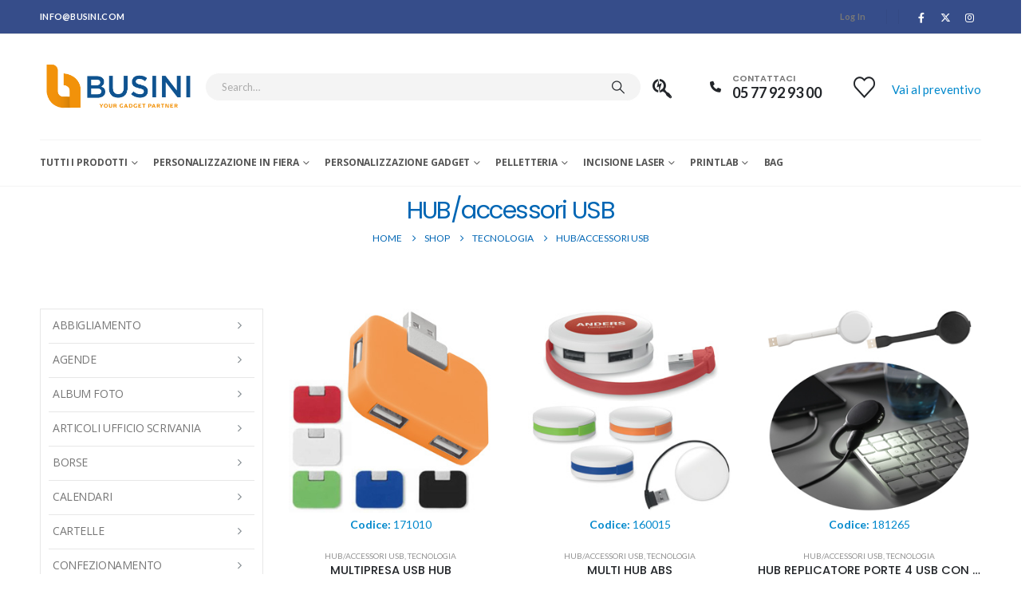

--- FILE ---
content_type: text/html; charset=UTF-8
request_url: https://busini.com/product-category/tecnologia/hub-accessori-usb/
body_size: 38296
content:
	<!DOCTYPE html>
	<html class=""  lang="it-IT" prefix="og: https://ogp.me/ns#">
	<head>
		<meta http-equiv="X-UA-Compatible" content="IE=edge" />
		<meta http-equiv="Content-Type" content="text/html; charset=UTF-8" />
		<meta name="viewport" content="width=device-width, initial-scale=1, minimum-scale=1" />

		<link rel="profile" href="https://gmpg.org/xfn/11" />
		<link rel="pingback" href="https://busini.com/xmlrpc.php" />
						<script>document.documentElement.className = document.documentElement.className + ' yes-js js_active js'</script>
			
<!-- Ottimizzazione per i motori di ricerca di Rank Math - https://rankmath.com/ -->
<title>HUB/accessori USB - Busini</title>
<meta name="description" content="Vuoi realizzare un gadget aziendale ma cerchi un&#039;idea innovativa ? Gli accessori USB personalizzati sono un articolo promozionale adatto a tutti i target di clienti. I gadget tecnologici sono un omaggio utile che assicura grande visibilità al tuo logo, infatti ognuno di noi possiede uno smartphone o un computer. Partendo dai duplicatori USB e caricatori da auto, alle cuffie, auricolari e custodie per il tuo cellulare. Fino ad arrivare agli accessori più usati degli ultimi anni i caricabatterie portatili e gli speaker bluetooth."/>
<meta name="robots" content="index, follow, max-snippet:-1, max-video-preview:-1, max-image-preview:large"/>
<link rel="canonical" href="https://busini.com/product-category/tecnologia/hub-accessori-usb/" />
<meta property="og:locale" content="it_IT" />
<meta property="og:type" content="article" />
<meta property="og:title" content="HUB/accessori USB - Busini" />
<meta property="og:description" content="Vuoi realizzare un gadget aziendale ma cerchi un&#039;idea innovativa ? Gli accessori USB personalizzati sono un articolo promozionale adatto a tutti i target di clienti. I gadget tecnologici sono un omaggio utile che assicura grande visibilità al tuo logo, infatti ognuno di noi possiede uno smartphone o un computer. Partendo dai duplicatori USB e caricatori da auto, alle cuffie, auricolari e custodie per il tuo cellulare. Fino ad arrivare agli accessori più usati degli ultimi anni i caricabatterie portatili e gli speaker bluetooth." />
<meta property="og:url" content="https://busini.com/product-category/tecnologia/hub-accessori-usb/" />
<meta property="og:site_name" content="Busini" />
<meta name="twitter:card" content="summary_large_image" />
<meta name="twitter:title" content="HUB/accessori USB - Busini" />
<meta name="twitter:description" content="Vuoi realizzare un gadget aziendale ma cerchi un&#039;idea innovativa ? Gli accessori USB personalizzati sono un articolo promozionale adatto a tutti i target di clienti. I gadget tecnologici sono un omaggio utile che assicura grande visibilità al tuo logo, infatti ognuno di noi possiede uno smartphone o un computer. Partendo dai duplicatori USB e caricatori da auto, alle cuffie, auricolari e custodie per il tuo cellulare. Fino ad arrivare agli accessori più usati degli ultimi anni i caricabatterie portatili e gli speaker bluetooth." />
<meta name="twitter:label1" content="Prodotti" />
<meta name="twitter:data1" content="7" />
<script type="application/ld+json" class="rank-math-schema-pro">{"@context":"https://schema.org","@graph":[{"@type":"Organization","@id":"https://busini.com/#organization","name":"Busini"},{"@type":"WebSite","@id":"https://busini.com/#website","url":"https://busini.com","name":"Busini","publisher":{"@id":"https://busini.com/#organization"},"inLanguage":"it-IT"},{"@type":"CollectionPage","@id":"https://busini.com/product-category/tecnologia/hub-accessori-usb/#webpage","url":"https://busini.com/product-category/tecnologia/hub-accessori-usb/","name":"HUB/accessori USB - Busini","isPartOf":{"@id":"https://busini.com/#website"},"inLanguage":"it-IT"}]}</script>
<!-- /Rank Math WordPress SEO plugin -->

<link rel='dns-prefetch' href='//www.googletagmanager.com' />
<link rel="alternate" type="application/rss+xml" title="Busini &raquo; Feed" href="https://busini.com/feed/" />
<link rel="alternate" type="application/rss+xml" title="Busini &raquo; Feed dei commenti" href="https://busini.com/comments/feed/" />
<link rel="alternate" type="application/rss+xml" title="Feed Busini &raquo; HUB/accessori USB Categoria" href="https://busini.com/product-category/tecnologia/hub-accessori-usb/feed/" />
		<link rel="shortcut icon" href="//busini.com/wp-content/uploads/2023/02/Busini-Pittogramma.png" type="image/x-icon" />
				<link rel="apple-touch-icon" href="//busini.com/wp-content/uploads/2023/02/Busini-Pittogramma.png" />
				<link rel="apple-touch-icon" sizes="120x120" href="//busini.com/wp-content/uploads/2023/02/Busini-Pittogramma.png" />
				<link rel="apple-touch-icon" sizes="76x76" href="//busini.com/wp-content/uploads/2023/02/Busini-Pittogramma.png" />
				<link rel="apple-touch-icon" sizes="152x152" href="//busini.com/wp-content/uploads/2023/02/Busini-Pittogramma.png" />
		<style id='wp-img-auto-sizes-contain-inline-css'>
img:is([sizes=auto i],[sizes^="auto," i]){contain-intrinsic-size:3000px 1500px}
/*# sourceURL=wp-img-auto-sizes-contain-inline-css */
</style>
<style id='wp-emoji-styles-inline-css'>

	img.wp-smiley, img.emoji {
		display: inline !important;
		border: none !important;
		box-shadow: none !important;
		height: 1em !important;
		width: 1em !important;
		margin: 0 0.07em !important;
		vertical-align: -0.1em !important;
		background: none !important;
		padding: 0 !important;
	}
/*# sourceURL=wp-emoji-styles-inline-css */
</style>
<link rel='stylesheet' id='wp-block-library-css' href='https://busini.com/wp-includes/css/dist/block-library/style.min.css?ver=6.9' media='all' />
<style id='wp-block-library-theme-inline-css'>
.wp-block-audio :where(figcaption){color:#555;font-size:13px;text-align:center}.is-dark-theme .wp-block-audio :where(figcaption){color:#ffffffa6}.wp-block-audio{margin:0 0 1em}.wp-block-code{border:1px solid #ccc;border-radius:4px;font-family:Menlo,Consolas,monaco,monospace;padding:.8em 1em}.wp-block-embed :where(figcaption){color:#555;font-size:13px;text-align:center}.is-dark-theme .wp-block-embed :where(figcaption){color:#ffffffa6}.wp-block-embed{margin:0 0 1em}.blocks-gallery-caption{color:#555;font-size:13px;text-align:center}.is-dark-theme .blocks-gallery-caption{color:#ffffffa6}:root :where(.wp-block-image figcaption){color:#555;font-size:13px;text-align:center}.is-dark-theme :root :where(.wp-block-image figcaption){color:#ffffffa6}.wp-block-image{margin:0 0 1em}.wp-block-pullquote{border-bottom:4px solid;border-top:4px solid;color:currentColor;margin-bottom:1.75em}.wp-block-pullquote :where(cite),.wp-block-pullquote :where(footer),.wp-block-pullquote__citation{color:currentColor;font-size:.8125em;font-style:normal;text-transform:uppercase}.wp-block-quote{border-left:.25em solid;margin:0 0 1.75em;padding-left:1em}.wp-block-quote cite,.wp-block-quote footer{color:currentColor;font-size:.8125em;font-style:normal;position:relative}.wp-block-quote:where(.has-text-align-right){border-left:none;border-right:.25em solid;padding-left:0;padding-right:1em}.wp-block-quote:where(.has-text-align-center){border:none;padding-left:0}.wp-block-quote.is-large,.wp-block-quote.is-style-large,.wp-block-quote:where(.is-style-plain){border:none}.wp-block-search .wp-block-search__label{font-weight:700}.wp-block-search__button{border:1px solid #ccc;padding:.375em .625em}:where(.wp-block-group.has-background){padding:1.25em 2.375em}.wp-block-separator.has-css-opacity{opacity:.4}.wp-block-separator{border:none;border-bottom:2px solid;margin-left:auto;margin-right:auto}.wp-block-separator.has-alpha-channel-opacity{opacity:1}.wp-block-separator:not(.is-style-wide):not(.is-style-dots){width:100px}.wp-block-separator.has-background:not(.is-style-dots){border-bottom:none;height:1px}.wp-block-separator.has-background:not(.is-style-wide):not(.is-style-dots){height:2px}.wp-block-table{margin:0 0 1em}.wp-block-table td,.wp-block-table th{word-break:normal}.wp-block-table :where(figcaption){color:#555;font-size:13px;text-align:center}.is-dark-theme .wp-block-table :where(figcaption){color:#ffffffa6}.wp-block-video :where(figcaption){color:#555;font-size:13px;text-align:center}.is-dark-theme .wp-block-video :where(figcaption){color:#ffffffa6}.wp-block-video{margin:0 0 1em}:root :where(.wp-block-template-part.has-background){margin-bottom:0;margin-top:0;padding:1.25em 2.375em}
/*# sourceURL=/wp-includes/css/dist/block-library/theme.min.css */
</style>
<style id='classic-theme-styles-inline-css'>
/*! This file is auto-generated */
.wp-block-button__link{color:#fff;background-color:#32373c;border-radius:9999px;box-shadow:none;text-decoration:none;padding:calc(.667em + 2px) calc(1.333em + 2px);font-size:1.125em}.wp-block-file__button{background:#32373c;color:#fff;text-decoration:none}
/*# sourceURL=/wp-includes/css/classic-themes.min.css */
</style>
<link rel='stylesheet' id='yith-wcan-shortcodes-css' href='https://busini.com/wp-content/plugins/yith-woocommerce-ajax-navigation/assets/css/shortcodes.css?ver=5.16.0' media='all' />
<style id='yith-wcan-shortcodes-inline-css'>
:root{
	--yith-wcan-filters_colors_titles: #434343;
	--yith-wcan-filters_colors_background: #FFFFFF;
	--yith-wcan-filters_colors_accent: #A7144C;
	--yith-wcan-filters_colors_accent_r: 167;
	--yith-wcan-filters_colors_accent_g: 20;
	--yith-wcan-filters_colors_accent_b: 76;
	--yith-wcan-color_swatches_border_radius: 100%;
	--yith-wcan-color_swatches_size: 30px;
	--yith-wcan-labels_style_background: #FFFFFF;
	--yith-wcan-labels_style_background_hover: #A7144C;
	--yith-wcan-labels_style_background_active: #A7144C;
	--yith-wcan-labels_style_text: #434343;
	--yith-wcan-labels_style_text_hover: #FFFFFF;
	--yith-wcan-labels_style_text_active: #FFFFFF;
	--yith-wcan-anchors_style_text: #434343;
	--yith-wcan-anchors_style_text_hover: #A7144C;
	--yith-wcan-anchors_style_text_active: #A7144C;
}
/*# sourceURL=yith-wcan-shortcodes-inline-css */
</style>
<link rel='stylesheet' id='jquery-selectBox-css' href='https://busini.com/wp-content/plugins/yith-woocommerce-wishlist/assets/css/jquery.selectBox.css?ver=1.2.0' media='all' />
<link rel='stylesheet' id='woocommerce_prettyPhoto_css-css' href='//busini.com/wp-content/plugins/woocommerce/assets/css/prettyPhoto.css?ver=3.1.6' media='all' />
<link rel='stylesheet' id='yith-wcwl-main-css' href='https://busini.com/wp-content/plugins/yith-woocommerce-wishlist/assets/css/style.css?ver=4.11.0' media='all' />
<style id='yith-wcwl-main-inline-css'>
 :root { --add-to-wishlist-icon-color: #222529; --added-to-wishlist-icon-color: #da5555; --rounded-corners-radius: 16px; --color-add-to-cart-background: #333333; --color-add-to-cart-text: #FFFFFF; --color-add-to-cart-border: #333333; --color-add-to-cart-background-hover: #4F4F4F; --color-add-to-cart-text-hover: #FFFFFF; --color-add-to-cart-border-hover: #4F4F4F; --add-to-cart-rounded-corners-radius: 16px; --color-button-style-1-background: #333333; --color-button-style-1-text: #FFFFFF; --color-button-style-1-border: #333333; --color-button-style-1-background-hover: #4F4F4F; --color-button-style-1-text-hover: #FFFFFF; --color-button-style-1-border-hover: #4F4F4F; --color-button-style-2-background: #333333; --color-button-style-2-text: #FFFFFF; --color-button-style-2-border: #333333; --color-button-style-2-background-hover: #4F4F4F; --color-button-style-2-text-hover: #FFFFFF; --color-button-style-2-border-hover: #4F4F4F; --color-wishlist-table-background: #FFFFFF; --color-wishlist-table-text: #6d6c6c; --color-wishlist-table-border: #FFFFFF; --color-headers-background: #F4F4F4; --color-share-button-color: #FFFFFF; --color-share-button-color-hover: #FFFFFF; --color-fb-button-background: #39599E; --color-fb-button-background-hover: #595A5A; --color-tw-button-background: #45AFE2; --color-tw-button-background-hover: #595A5A; --color-pr-button-background: #AB2E31; --color-pr-button-background-hover: #595A5A; --color-em-button-background: #FBB102; --color-em-button-background-hover: #595A5A; --color-wa-button-background: #00A901; --color-wa-button-background-hover: #595A5A; --feedback-duration: 3s } 
 :root { --add-to-wishlist-icon-color: #222529; --added-to-wishlist-icon-color: #da5555; --rounded-corners-radius: 16px; --color-add-to-cart-background: #333333; --color-add-to-cart-text: #FFFFFF; --color-add-to-cart-border: #333333; --color-add-to-cart-background-hover: #4F4F4F; --color-add-to-cart-text-hover: #FFFFFF; --color-add-to-cart-border-hover: #4F4F4F; --add-to-cart-rounded-corners-radius: 16px; --color-button-style-1-background: #333333; --color-button-style-1-text: #FFFFFF; --color-button-style-1-border: #333333; --color-button-style-1-background-hover: #4F4F4F; --color-button-style-1-text-hover: #FFFFFF; --color-button-style-1-border-hover: #4F4F4F; --color-button-style-2-background: #333333; --color-button-style-2-text: #FFFFFF; --color-button-style-2-border: #333333; --color-button-style-2-background-hover: #4F4F4F; --color-button-style-2-text-hover: #FFFFFF; --color-button-style-2-border-hover: #4F4F4F; --color-wishlist-table-background: #FFFFFF; --color-wishlist-table-text: #6d6c6c; --color-wishlist-table-border: #FFFFFF; --color-headers-background: #F4F4F4; --color-share-button-color: #FFFFFF; --color-share-button-color-hover: #FFFFFF; --color-fb-button-background: #39599E; --color-fb-button-background-hover: #595A5A; --color-tw-button-background: #45AFE2; --color-tw-button-background-hover: #595A5A; --color-pr-button-background: #AB2E31; --color-pr-button-background-hover: #595A5A; --color-em-button-background: #FBB102; --color-em-button-background-hover: #595A5A; --color-wa-button-background: #00A901; --color-wa-button-background-hover: #595A5A; --feedback-duration: 3s } 
/*# sourceURL=yith-wcwl-main-inline-css */
</style>
<link rel='stylesheet' id='yith-ywraq-gutenberg-css' href='https://busini.com/wp-content/plugins/yith-woocommerce-request-a-quote-premium/assets/css/ywraq-gutenberg.css?ver=3.1.6' media='all' />
<style id='global-styles-inline-css'>
:root{--wp--preset--aspect-ratio--square: 1;--wp--preset--aspect-ratio--4-3: 4/3;--wp--preset--aspect-ratio--3-4: 3/4;--wp--preset--aspect-ratio--3-2: 3/2;--wp--preset--aspect-ratio--2-3: 2/3;--wp--preset--aspect-ratio--16-9: 16/9;--wp--preset--aspect-ratio--9-16: 9/16;--wp--preset--color--black: #000000;--wp--preset--color--cyan-bluish-gray: #abb8c3;--wp--preset--color--white: #ffffff;--wp--preset--color--pale-pink: #f78da7;--wp--preset--color--vivid-red: #cf2e2e;--wp--preset--color--luminous-vivid-orange: #ff6900;--wp--preset--color--luminous-vivid-amber: #fcb900;--wp--preset--color--light-green-cyan: #7bdcb5;--wp--preset--color--vivid-green-cyan: #00d084;--wp--preset--color--pale-cyan-blue: #8ed1fc;--wp--preset--color--vivid-cyan-blue: #0693e3;--wp--preset--color--vivid-purple: #9b51e0;--wp--preset--color--primary: var(--porto-primary-color);--wp--preset--color--secondary: var(--porto-secondary-color);--wp--preset--color--tertiary: var(--porto-tertiary-color);--wp--preset--color--quaternary: var(--porto-quaternary-color);--wp--preset--color--dark: var(--porto-dark-color);--wp--preset--color--light: var(--porto-light-color);--wp--preset--color--primary-hover: var(--porto-primary-light-5);--wp--preset--gradient--vivid-cyan-blue-to-vivid-purple: linear-gradient(135deg,rgb(6,147,227) 0%,rgb(155,81,224) 100%);--wp--preset--gradient--light-green-cyan-to-vivid-green-cyan: linear-gradient(135deg,rgb(122,220,180) 0%,rgb(0,208,130) 100%);--wp--preset--gradient--luminous-vivid-amber-to-luminous-vivid-orange: linear-gradient(135deg,rgb(252,185,0) 0%,rgb(255,105,0) 100%);--wp--preset--gradient--luminous-vivid-orange-to-vivid-red: linear-gradient(135deg,rgb(255,105,0) 0%,rgb(207,46,46) 100%);--wp--preset--gradient--very-light-gray-to-cyan-bluish-gray: linear-gradient(135deg,rgb(238,238,238) 0%,rgb(169,184,195) 100%);--wp--preset--gradient--cool-to-warm-spectrum: linear-gradient(135deg,rgb(74,234,220) 0%,rgb(151,120,209) 20%,rgb(207,42,186) 40%,rgb(238,44,130) 60%,rgb(251,105,98) 80%,rgb(254,248,76) 100%);--wp--preset--gradient--blush-light-purple: linear-gradient(135deg,rgb(255,206,236) 0%,rgb(152,150,240) 100%);--wp--preset--gradient--blush-bordeaux: linear-gradient(135deg,rgb(254,205,165) 0%,rgb(254,45,45) 50%,rgb(107,0,62) 100%);--wp--preset--gradient--luminous-dusk: linear-gradient(135deg,rgb(255,203,112) 0%,rgb(199,81,192) 50%,rgb(65,88,208) 100%);--wp--preset--gradient--pale-ocean: linear-gradient(135deg,rgb(255,245,203) 0%,rgb(182,227,212) 50%,rgb(51,167,181) 100%);--wp--preset--gradient--electric-grass: linear-gradient(135deg,rgb(202,248,128) 0%,rgb(113,206,126) 100%);--wp--preset--gradient--midnight: linear-gradient(135deg,rgb(2,3,129) 0%,rgb(40,116,252) 100%);--wp--preset--font-size--small: 13px;--wp--preset--font-size--medium: 20px;--wp--preset--font-size--large: 36px;--wp--preset--font-size--x-large: 42px;--wp--preset--spacing--20: 0.44rem;--wp--preset--spacing--30: 0.67rem;--wp--preset--spacing--40: 1rem;--wp--preset--spacing--50: 1.5rem;--wp--preset--spacing--60: 2.25rem;--wp--preset--spacing--70: 3.38rem;--wp--preset--spacing--80: 5.06rem;--wp--preset--shadow--natural: 6px 6px 9px rgba(0, 0, 0, 0.2);--wp--preset--shadow--deep: 12px 12px 50px rgba(0, 0, 0, 0.4);--wp--preset--shadow--sharp: 6px 6px 0px rgba(0, 0, 0, 0.2);--wp--preset--shadow--outlined: 6px 6px 0px -3px rgb(255, 255, 255), 6px 6px rgb(0, 0, 0);--wp--preset--shadow--crisp: 6px 6px 0px rgb(0, 0, 0);}:where(.is-layout-flex){gap: 0.5em;}:where(.is-layout-grid){gap: 0.5em;}body .is-layout-flex{display: flex;}.is-layout-flex{flex-wrap: wrap;align-items: center;}.is-layout-flex > :is(*, div){margin: 0;}body .is-layout-grid{display: grid;}.is-layout-grid > :is(*, div){margin: 0;}:where(.wp-block-columns.is-layout-flex){gap: 2em;}:where(.wp-block-columns.is-layout-grid){gap: 2em;}:where(.wp-block-post-template.is-layout-flex){gap: 1.25em;}:where(.wp-block-post-template.is-layout-grid){gap: 1.25em;}.has-black-color{color: var(--wp--preset--color--black) !important;}.has-cyan-bluish-gray-color{color: var(--wp--preset--color--cyan-bluish-gray) !important;}.has-white-color{color: var(--wp--preset--color--white) !important;}.has-pale-pink-color{color: var(--wp--preset--color--pale-pink) !important;}.has-vivid-red-color{color: var(--wp--preset--color--vivid-red) !important;}.has-luminous-vivid-orange-color{color: var(--wp--preset--color--luminous-vivid-orange) !important;}.has-luminous-vivid-amber-color{color: var(--wp--preset--color--luminous-vivid-amber) !important;}.has-light-green-cyan-color{color: var(--wp--preset--color--light-green-cyan) !important;}.has-vivid-green-cyan-color{color: var(--wp--preset--color--vivid-green-cyan) !important;}.has-pale-cyan-blue-color{color: var(--wp--preset--color--pale-cyan-blue) !important;}.has-vivid-cyan-blue-color{color: var(--wp--preset--color--vivid-cyan-blue) !important;}.has-vivid-purple-color{color: var(--wp--preset--color--vivid-purple) !important;}.has-black-background-color{background-color: var(--wp--preset--color--black) !important;}.has-cyan-bluish-gray-background-color{background-color: var(--wp--preset--color--cyan-bluish-gray) !important;}.has-white-background-color{background-color: var(--wp--preset--color--white) !important;}.has-pale-pink-background-color{background-color: var(--wp--preset--color--pale-pink) !important;}.has-vivid-red-background-color{background-color: var(--wp--preset--color--vivid-red) !important;}.has-luminous-vivid-orange-background-color{background-color: var(--wp--preset--color--luminous-vivid-orange) !important;}.has-luminous-vivid-amber-background-color{background-color: var(--wp--preset--color--luminous-vivid-amber) !important;}.has-light-green-cyan-background-color{background-color: var(--wp--preset--color--light-green-cyan) !important;}.has-vivid-green-cyan-background-color{background-color: var(--wp--preset--color--vivid-green-cyan) !important;}.has-pale-cyan-blue-background-color{background-color: var(--wp--preset--color--pale-cyan-blue) !important;}.has-vivid-cyan-blue-background-color{background-color: var(--wp--preset--color--vivid-cyan-blue) !important;}.has-vivid-purple-background-color{background-color: var(--wp--preset--color--vivid-purple) !important;}.has-black-border-color{border-color: var(--wp--preset--color--black) !important;}.has-cyan-bluish-gray-border-color{border-color: var(--wp--preset--color--cyan-bluish-gray) !important;}.has-white-border-color{border-color: var(--wp--preset--color--white) !important;}.has-pale-pink-border-color{border-color: var(--wp--preset--color--pale-pink) !important;}.has-vivid-red-border-color{border-color: var(--wp--preset--color--vivid-red) !important;}.has-luminous-vivid-orange-border-color{border-color: var(--wp--preset--color--luminous-vivid-orange) !important;}.has-luminous-vivid-amber-border-color{border-color: var(--wp--preset--color--luminous-vivid-amber) !important;}.has-light-green-cyan-border-color{border-color: var(--wp--preset--color--light-green-cyan) !important;}.has-vivid-green-cyan-border-color{border-color: var(--wp--preset--color--vivid-green-cyan) !important;}.has-pale-cyan-blue-border-color{border-color: var(--wp--preset--color--pale-cyan-blue) !important;}.has-vivid-cyan-blue-border-color{border-color: var(--wp--preset--color--vivid-cyan-blue) !important;}.has-vivid-purple-border-color{border-color: var(--wp--preset--color--vivid-purple) !important;}.has-vivid-cyan-blue-to-vivid-purple-gradient-background{background: var(--wp--preset--gradient--vivid-cyan-blue-to-vivid-purple) !important;}.has-light-green-cyan-to-vivid-green-cyan-gradient-background{background: var(--wp--preset--gradient--light-green-cyan-to-vivid-green-cyan) !important;}.has-luminous-vivid-amber-to-luminous-vivid-orange-gradient-background{background: var(--wp--preset--gradient--luminous-vivid-amber-to-luminous-vivid-orange) !important;}.has-luminous-vivid-orange-to-vivid-red-gradient-background{background: var(--wp--preset--gradient--luminous-vivid-orange-to-vivid-red) !important;}.has-very-light-gray-to-cyan-bluish-gray-gradient-background{background: var(--wp--preset--gradient--very-light-gray-to-cyan-bluish-gray) !important;}.has-cool-to-warm-spectrum-gradient-background{background: var(--wp--preset--gradient--cool-to-warm-spectrum) !important;}.has-blush-light-purple-gradient-background{background: var(--wp--preset--gradient--blush-light-purple) !important;}.has-blush-bordeaux-gradient-background{background: var(--wp--preset--gradient--blush-bordeaux) !important;}.has-luminous-dusk-gradient-background{background: var(--wp--preset--gradient--luminous-dusk) !important;}.has-pale-ocean-gradient-background{background: var(--wp--preset--gradient--pale-ocean) !important;}.has-electric-grass-gradient-background{background: var(--wp--preset--gradient--electric-grass) !important;}.has-midnight-gradient-background{background: var(--wp--preset--gradient--midnight) !important;}.has-small-font-size{font-size: var(--wp--preset--font-size--small) !important;}.has-medium-font-size{font-size: var(--wp--preset--font-size--medium) !important;}.has-large-font-size{font-size: var(--wp--preset--font-size--large) !important;}.has-x-large-font-size{font-size: var(--wp--preset--font-size--x-large) !important;}
:where(.wp-block-post-template.is-layout-flex){gap: 1.25em;}:where(.wp-block-post-template.is-layout-grid){gap: 1.25em;}
:where(.wp-block-term-template.is-layout-flex){gap: 1.25em;}:where(.wp-block-term-template.is-layout-grid){gap: 1.25em;}
:where(.wp-block-columns.is-layout-flex){gap: 2em;}:where(.wp-block-columns.is-layout-grid){gap: 2em;}
:root :where(.wp-block-pullquote){font-size: 1.5em;line-height: 1.6;}
/*# sourceURL=global-styles-inline-css */
</style>
<link rel='stylesheet' id='contact-form-7-css' href='https://busini.com/wp-content/plugins/contact-form-7/includes/css/styles.css?ver=6.1.4' media='all' />
<style id='woocommerce-inline-inline-css'>
.woocommerce form .form-row .required { visibility: visible; }
/*# sourceURL=woocommerce-inline-inline-css */
</style>
<link rel='stylesheet' id='aws-style-css' href='https://busini.com/wp-content/plugins/advanced-woo-search/assets/css/common.min.css?ver=3.51' media='all' />
<link rel='stylesheet' id='yith-wcan-frontend-css' href='https://busini.com/wp-content/plugins/yith-woocommerce-ajax-navigation/assets/css/frontend.css?ver=5.16.0' media='all' />
<link rel='stylesheet' id='busini-child-custom-css-css' href='https://busini.com/wp-content/themes/busini-child-theme/css/custom-css-busini.css?ver=1.0.0' media='all' />
<link rel='stylesheet' id='porto-style-css' href='https://busini.com/wp-content/themes/porto/style.css?ver=7.7.2' media='all' />
<style id='porto-style-inline-css'>
.side-header-narrow-bar-logo{max-width:202px}@media (min-width:992px){}.page-top .product-nav{position:static;height:auto;margin-top:0}.page-top .product-nav .product-prev,.page-top .product-nav .product-next{float:none;position:absolute;height:30px;top:50%;bottom:50%;margin-top:-15px}.page-top .product-nav .product-prev{right:10px}.page-top .product-nav .product-next{left:10px}.page-top .product-nav .product-next .product-popup{right:auto;left:0}.page-top .product-nav .product-next .product-popup:before{right:auto;left:6px}.page-top .sort-source{position:static;text-align:center;margin-top:5px;border-width:0}.page-top ul.breadcrumb{-ms-flex-pack:center;justify-content:center}.page-top .page-title{font-weight:700}#login-form-popup{max-width:480px}.page-top{padding:10px 0;min-height:44px}.main-content,.left-sidebar,.right-sidebar{padding-top:0}.ls-80{letter-spacing:.08em}.ls-n-20{letter-spacing:-.02em}.ls-150{letter-spacing:.15em}.home-banner-slider h2.vc_custom_heading,.custom-font4{font-family:'Segoe Script','Savoye LET'}.btn-modern{font-family:Poppins;font-weight:700;letter-spacing:.01em;padding:1em 1.6em}.btn-modern.btn-lg{font-size:1em;padding-left:2.8em;padding-right:2.8em}.btn-modern.btn-xl{font-size:1.1428em;padding:1.25em 3em}.btn-modern.vc_btn3-block{letter-spacing:.15em}.porto-block-html-top{font-family:Poppins;font-weight:500;font-size:.9286em;line-height:1.4;letter-spacing:.025em;overflow:hidden}.porto-block-html-top .mfp-close{top:50%;transform:translateY(-50%) rotateZ(45deg);color:inherit;opacity:.7}.porto-block-html-top small{font-size:.8461em;font-weight:400;opacity:.5}.porto-block-html-top a{text-transform:uppercase;display:inline-block;padding:.4rem .5rem;font-size:0.625rem;font-weight:700;background:#0075af;color:#fff;text-decoration:none}#header{border-bottom:1px solid #f4f4f4}#header .header-top{letter-spacing:.025em}#header .header-top .top-links > li.menu-item > a{text-transform:none}#header .separator{height:1.6em}#header .share-links a{width:26px;height:26px}#header .share-links a:not(:hover){background:none;color:inherit}#header .main-menu > li.menu-item,.main-menu-wrap .menu-custom-block a:not(:last-child){margin-right:35px}#header .wishlist i,#header .my-account i{font-size:27px;display:block}#header .searchform-popup .search-toggle{width:30px}#header .searchform input{height:40px}#header .searchform select,#header .searchform button,#header .searchform .selectric .label{height:40px;line-height:40px}#header .searchform .selectric .label{padding-left:15px}@media (min-width:992px){#header .header-main .header-left{flex:0 0 16.6666%}#header .header-main .header-right,#header .searchform .text{flex:1}#header .searchform-popup{flex:1;padding-left:10px}#header .searchform{width:100%;box-shadow:none}#header .searchform.searchform-cats input{width:100%}}@media (max-width:767px){#header .header-top .header-right{-ms-flex:1;flex:1;-ms-flex-pack:start;justify-content:flex-start}#header .header-top .view-switcher{margin-left:0}#header .header-top .share-links{-ms-flex:1;flex:1}#header .header-top .separator{display:none}}@media (max-width:575px){#header .header-right .searchform{right:-120px}}.header-bottom .container{position:relative}.header-bottom .container:before{content:'';position:absolute;top:0;left:10px;right:10px;width:calc(100% - 20px);border-top:1px solid #f4f4f4}#mini-cart{font-size:32px !important}#mini-cart .minicart-icon{width:25px;height:20px;border:2px solid #222529;border-radius:0 0 5px 5px;position:relative;opacity:.9;margin:6px 3px 0}#mini-cart .minicart-icon:before{content:'';position:absolute;border:2px solid;border-color:inherit;border-bottom:none;border-radius:10px 10px 0 0;left:50%;top:-8px;margin-left:-7.5px;width:15px;height:11px}@media (max-width:991px){#header .header-top .top-links,#header .separator:first-of-type{display:none}}.slider-title{font-size:1.125rem;letter-spacing:-0.02em}.coupon-sale-text{transform:rotate(-2deg);letter-spacing:-0.01em;position:relative}.coupon-sale-text b{display:inline-block;font-size:1.6em;font-weight:700;padding:5px 8px;background-color:#ff7272;color:#fff}.coupon-sale-light-bg b{background:#fff;color:#222529}.coupon-sale-text i{font-style:normal;position:absolute;left:-2.25em;top:50%;transform:translateY(-50%) rotate(-90deg);font-size:.65em;opacity:.6;letter-spacing:0}.top-icon .porto-sicon-header{margin-bottom:.75rem}.top-icon .porto-sicon-header p{font-family:Poppins;margin-bottom:0}article.post-grid .clearfix,article.post .post-meta i{display:none}article.post .post-meta{margin-top:-.75rem}article.post .post-meta a{color:#999;font-size:.625rem;text-transform:uppercase}.blog-posts .post .entry-title{font-family:Open Sans;font-size:1.125rem;font-weight:700;line-height:1}.blog-posts .post .entry-title a{color:inherit}.blog-posts .post p{font-size:.9286em}article.post .post-image .post-date{right:auto;left:10px;font-family:Poppins;background:#222529;letter-spacing:.05em;width:45px}.blog-posts .post .post-date .day{background:none;color:#fff;padding-bottom:0;font-size:1.125rem;line-height:1}.blog-posts .post .post-date .month{background:none;padding-bottom:8px;line-height:1;font-size:.7rem;text-transform:uppercase;opacity:.6;font-weight:400}.widget .widget-title,.widget .widgettitle,#footer .widget-title{font-size:1rem}.porto-products.title-border-middle>.section-title{margin-bottom:.5rem}ul.products li.product:hover .add-links .add_to_cart_button,ul.products li.product:hover .add-links .add_to_cart_read_more{background:#2b2b2d;border-color:#2b2b2d}.products-slider.owl-carousel .product{margin-bottom:25px;margin-top:10px}.products-slider.owl-carousel .owl-item:hover{z-index:2}ul.products:not(.list) li.product-col:hover .product-image{box-shadow:none}ul.products:not(.list) li.product-col:hover .product-inner{box-shadow:0 5px 25px 0 rgba(0,0,0,.08)}.add-links .add_to_cart_button{padding:0 1.2em;color:#6f6e6b}.add-links .add_to_cart_button:before{display:none}li.product-col:hover .add-links .add_to_cart_button{padding:0 .7143em}li.product-col:hover .add-links .add_to_cart_button:before{display:inline-block}.labels .onhot,.labels .onsale{border-radius:12px;padding-left:.8em;padding-right:.8em}.products-slider.owl-carousel .owl-stage-outer{padding-left:5px;padding-right:5px;margin-left:-5px;margin-right:-5px}@media (max-width:575px){.products-slider.owl-carousel .owl-stage-outer{padding-left:2px;padding-right:2px;margin-left:-2px;margin-right:-2px}}li.product-category .thumb-info,li.product-category .thumb-info img,li.product-category .thumb-info-wrapper:after{border-radius:50%}ul.category-color-dark li.product-category .thumb-info-title{background:#fff;padding:.75rem .5rem1.25rem}ul.products li.product-category .thumb-info h3{letter-spacing:0;font-family:Poppins}li.product-col.product-default h3,ul.product_list_widget li .product-details a{color:#222529}ul.grid li.product-col h3{margin-left:.5rem;margin-right:.5rem}#footer .footer-main .container:after{content:'';display:block;position:absolute;left:10px;right:10px;bottom:0;border-bottom:1px solid #313438}#footer .contact-details i{display:none}#footer .contact-details span{padding-left:0;line-height:1.4}#footer .contact-details strong{padding-left:0;text-transform:uppercase;line-height:1.4}#footer .share-links a{width:40px;height:40px;border-radius:20px;border:1px solid #313438;box-shadow:none}#footer .widget .tagcloud a{background:none;color:inherit;border-radius:0;font-size:11px !important;font-weight:400;text-transform:none;padding:.6em;border:1px solid #313438}#footer .widget .tagcloud a:hover{border-color:#fff;color:#fff}#footer .widget_wysija_cont .wysija-paragraph{display:block;margin-bottom:1rem}#footer .widget_wysija_cont .wysija-input{border-radius:30px;background:#292c30;padding-left:1.5rem;font-size:0.8125rem}#footer .widget_wysija_cont .wysija-submit{border-radius:30px;padding:0 1.75rem;font-size:0.8125rem;font-weight:700}.payment-icons .payment-icon{display:inline-block;vertical-align:middle;margin:3px;width:56px;height:32px;background-color:#d6d3cc;background-size:80% auto;background-repeat:no-repeat;background-position:center;transition:opacity .25s;filter:invert(1);border-radius:4px}.payment-icons .payment-icon:hover{opacity:.7}.payment-icons .visa{background-image:url(//sw-themes.com/porto_dummy/wp-content/uploads/images/payments/payment-visa.svg)}.payment-icons .paypal{background-image:url(//sw-themes.com/porto_dummy/wp-content/uploads/images/payments/payment-paypal.svg);background-size:85% auto;background-position:50% 48%}.payment-icons .stripe{background-image:url(//sw-themes.com/porto_dummy/wp-content/uploads/images/payments/payment-stripe.png);background-size:60% auto}.payment-icons .verisign{background-image:url(//sw-themes.com/porto_dummy/wp-content/uploads/images/payments/payment-verisign.svg)}.newsletter-popup-form{max-width:740px;position:relative}
/*# sourceURL=porto-style-inline-css */
</style>
<link rel='stylesheet' id='busini-child-style-css' href='https://busini.com/wp-content/themes/busini-child-theme/style.css?ver=1.0.1' media='all' />
<link rel='stylesheet' id='yith_ywraq_frontend-css' href='https://busini.com/wp-content/plugins/yith-woocommerce-request-a-quote-premium/assets/css/ywraq-frontend.css?ver=3.1.6' media='all' />
<style id='yith_ywraq_frontend-inline-css'>
.woocommerce .add-request-quote-button.button, .woocommerce .add-request-quote-button-addons.button, .yith-wceop-ywraq-button-wrapper .add-request-quote-button.button, .yith-wceop-ywraq-button-wrapper .add-request-quote-button-addons.button{
    background-color: #0066b4!important;
    color: #ffffff!important;
}
.woocommerce .add-request-quote-button.button:hover,  .woocommerce .add-request-quote-button-addons.button:hover,.yith-wceop-ywraq-button-wrapper .add-request-quote-button.button:hover,  .yith-wceop-ywraq-button-wrapper .add-request-quote-button-addons.button:hover{
    background-color: #044a80!important;
    color: #ffffff!important;
}

#ywraq_checkout_quote.button{
	background: #0066b4;
    color: #ffffff;
    border: 1px solid #ffffff;
}

#ywraq_checkout_quote.button:hover{
	background: #044a80;
    color: #ffffff;
    border: 1px solid #ffffff;
}

/*# sourceURL=yith_ywraq_frontend-inline-css */
</style>
<link rel='stylesheet' id='porto-fs-progress-bar-css' href='https://busini.com/wp-content/themes/porto/inc/lib/woocommerce-shipping-progress-bar/shipping-progress-bar.css?ver=7.7.2' media='all' />
<link rel='stylesheet' id='porto-css-vars-css' href='https://busini.com/wp-content/uploads/porto_styles/theme_css_vars.css?ver=7.7.2' media='all' />
<link rel='stylesheet' id='js_composer_front-css' href='https://busini.com/wp-content/plugins/js_composer/assets/css/js_composer.min.css?ver=8.7.2' media='all' />
<link rel='stylesheet' id='elementor-icons-css' href='https://busini.com/wp-content/plugins/elementor/assets/lib/eicons/css/elementor-icons.min.css?ver=5.45.0' media='all' />
<link rel='stylesheet' id='elementor-frontend-css' href='https://busini.com/wp-content/uploads/elementor/css/custom-frontend.min.css?ver=1768473464' media='all' />
<link rel='stylesheet' id='elementor-post-3158-css' href='https://busini.com/wp-content/uploads/elementor/css/post-3158.css?ver=1768473591' media='all' />
<link rel='stylesheet' id='bootstrap-css' href='https://busini.com/wp-content/uploads/porto_styles/bootstrap.css?ver=7.7.2' media='all' />
<link rel='stylesheet' id='porto-plugins-css' href='https://busini.com/wp-content/themes/porto/css/plugins.css?ver=7.7.2' media='all' />
<link rel='stylesheet' id='porto-theme-css' href='https://busini.com/wp-content/themes/porto/css/theme.css?ver=7.7.2' media='all' />
<link rel='stylesheet' id='porto-widget-contact-info-css' href='https://busini.com/wp-content/themes/porto/css/part/widget-contact-info.css?ver=7.7.2' media='all' />
<link rel='stylesheet' id='porto-widget-text-css' href='https://busini.com/wp-content/themes/porto/css/part/widget-text.css?ver=7.7.2' media='all' />
<link rel='stylesheet' id='porto-widget-tag-cloud-css' href='https://busini.com/wp-content/themes/porto/css/part/widget-tag-cloud.css?ver=7.7.2' media='all' />
<link rel='stylesheet' id='porto-widget-follow-us-css' href='https://busini.com/wp-content/themes/porto/css/part/widget-follow-us.css?ver=7.7.2' media='all' />
<link rel='stylesheet' id='porto-blog-legacy-css' href='https://busini.com/wp-content/themes/porto/css/part/blog-legacy.css?ver=7.7.2' media='all' />
<link rel='stylesheet' id='porto-header-shop-css' href='https://busini.com/wp-content/themes/porto/css/part/header-shop.css?ver=7.7.2' media='all' />
<link rel='stylesheet' id='porto-header-legacy-css' href='https://busini.com/wp-content/themes/porto/css/part/header-legacy.css?ver=7.7.2' media='all' />
<link rel='stylesheet' id='porto-footer-legacy-css' href='https://busini.com/wp-content/themes/porto/css/part/footer-legacy.css?ver=7.7.2' media='all' />
<link rel='stylesheet' id='porto-side-nav-panel-css' href='https://busini.com/wp-content/themes/porto/css/part/side-nav-panel.css?ver=7.7.2' media='all' />
<link rel='stylesheet' id='porto-revslider-css' href='https://busini.com/wp-content/themes/porto/css/part/revslider.css?ver=7.7.2' media='all' />
<link rel='stylesheet' id='porto-media-mobile-sidebar-css' href='https://busini.com/wp-content/themes/porto/css/part/media-mobile-sidebar.css?ver=7.7.2' media='(max-width:991px)' />
<link rel='stylesheet' id='porto-shortcodes-css' href='https://busini.com/wp-content/uploads/porto_styles/shortcodes.css?ver=7.7.2' media='all' />
<link rel='stylesheet' id='porto-theme-shop-css' href='https://busini.com/wp-content/themes/porto/css/theme_shop.css?ver=7.7.2' media='all' />
<link rel='stylesheet' id='porto-shop-legacy-css' href='https://busini.com/wp-content/themes/porto/css/part/shop-legacy.css?ver=7.7.2' media='all' />
<link rel='stylesheet' id='porto-shop-sidebar-base-css' href='https://busini.com/wp-content/themes/porto/css/part/shop-sidebar-base.css?ver=7.7.2' media='all' />
<link rel='stylesheet' id='porto-yith-reset-css' href='https://busini.com/wp-content/themes/porto/css/part/yith-reset.css?ver=7.7.2' media='all' />
<link rel='stylesheet' id='porto-woo-widget-price-filter-css' href='https://busini.com/wp-content/themes/porto/css/part/woo-widget-porto-price-filter.css?ver=7.7.2' media='all' />
<link rel='stylesheet' id='porto-wooco-widget-price-filter-css' href='https://busini.com/wp-content/themes/porto/css/part/woo-widget-price-filter.css?ver=7.7.2' media='all' />
<link rel='stylesheet' id='porto-shop-toolbar-css' href='https://busini.com/wp-content/themes/porto/css/theme/shop/other/toolbar.css?ver=7.7.2' media='all' />
<link rel='stylesheet' id='porto-theme-wpb-css' href='https://busini.com/wp-content/themes/porto/css/theme_wpb.css?ver=7.7.2' media='all' />
<link rel='stylesheet' id='porto-theme-elementor-css' href='https://busini.com/wp-content/themes/porto/css/theme_elementor.css?ver=7.7.2' media='all' />
<link rel='stylesheet' id='porto-dynamic-style-css' href='https://busini.com/wp-content/uploads/porto_styles/dynamic_style.css?ver=7.7.2' media='all' />
<link rel='stylesheet' id='porto-type-builder-css' href='https://busini.com/wp-content/plugins/porto-functionality/builders/assets/type-builder.css?ver=3.7.2' media='all' />
<link rel='stylesheet' id='porto-account-login-style-css' href='https://busini.com/wp-content/themes/porto/css/theme/shop/login-style/account-login.css?ver=7.7.2' media='all' />
<link rel='stylesheet' id='porto-theme-woopage-css' href='https://busini.com/wp-content/themes/porto/css/theme/shop/other/woopage.css?ver=7.7.2' media='all' />
<link rel='stylesheet' id='elementor-post-807639-css' href='https://busini.com/wp-content/uploads/elementor/css/post-807639.css?ver=7.7.2' media='all' />
<link rel='stylesheet' id='elementor-gf-local-roboto-css' href='https://busini.com/wp-content/uploads/elementor/google-fonts/css/roboto.css?ver=1746599081' media='all' />
<link rel='stylesheet' id='elementor-gf-local-robotoslab-css' href='https://busini.com/wp-content/uploads/elementor/google-fonts/css/robotoslab.css?ver=1746599091' media='all' />
<script async src="https://busini.com/wp-content/plugins/burst-statistics/assets/js/timeme/timeme.min.js?ver=1768473377" id="burst-timeme-js"></script>
<script async src="https://busini.com/wp-content/uploads/burst/js/burst.min.js?ver=1768919067" id="burst-js"></script>
<script src="https://busini.com/wp-includes/js/jquery/jquery.min.js?ver=3.7.1" id="jquery-core-js"></script>
<script src="https://busini.com/wp-includes/js/jquery/jquery-migrate.min.js?ver=3.4.1" id="jquery-migrate-js"></script>
<script src="https://busini.com/wp-content/plugins/woocommerce/assets/js/jquery-blockui/jquery.blockUI.min.js?ver=2.7.0-wc.10.4.3" id="wc-jquery-blockui-js" data-wp-strategy="defer"></script>
<script id="wc-add-to-cart-js-extra">
var wc_add_to_cart_params = {"ajax_url":"/wp-admin/admin-ajax.php","wc_ajax_url":"/?wc-ajax=%%endpoint%%","i18n_view_cart":"Visualizza carrello","cart_url":"https://busini.com/cart/","is_cart":"","cart_redirect_after_add":"no"};
//# sourceURL=wc-add-to-cart-js-extra
</script>
<script src="https://busini.com/wp-content/plugins/woocommerce/assets/js/frontend/add-to-cart.min.js?ver=10.4.3" id="wc-add-to-cart-js" data-wp-strategy="defer"></script>
<script src="https://busini.com/wp-content/plugins/woocommerce/assets/js/js-cookie/js.cookie.min.js?ver=2.1.4-wc.10.4.3" id="wc-js-cookie-js" defer data-wp-strategy="defer"></script>
<script id="woocommerce-js-extra">
var woocommerce_params = {"ajax_url":"/wp-admin/admin-ajax.php","wc_ajax_url":"/?wc-ajax=%%endpoint%%","i18n_password_show":"Mostra password","i18n_password_hide":"Nascondi password"};
//# sourceURL=woocommerce-js-extra
</script>
<script src="https://busini.com/wp-content/plugins/woocommerce/assets/js/frontend/woocommerce.min.js?ver=10.4.3" id="woocommerce-js" defer data-wp-strategy="defer"></script>
<script src="https://busini.com/wp-content/plugins/js_composer/assets/js/vendors/woocommerce-add-to-cart.js?ver=8.7.2" id="vc_woocommerce-add-to-cart-js-js"></script>
<script id="wc-cart-fragments-js-extra">
var wc_cart_fragments_params = {"ajax_url":"/wp-admin/admin-ajax.php","wc_ajax_url":"/?wc-ajax=%%endpoint%%","cart_hash_key":"wc_cart_hash_ccc1b5661360cb8639c57cdc14607c78","fragment_name":"wc_fragments_ccc1b5661360cb8639c57cdc14607c78","request_timeout":"15000"};
//# sourceURL=wc-cart-fragments-js-extra
</script>
<script src="https://busini.com/wp-content/plugins/woocommerce/assets/js/frontend/cart-fragments.min.js?ver=10.4.3" id="wc-cart-fragments-js" defer data-wp-strategy="defer"></script>

<!-- Snippet del tag Google (gtag.js) aggiunto da Site Kit -->
<!-- Snippet Google Analytics aggiunto da Site Kit -->
<script src="https://www.googletagmanager.com/gtag/js?id=GT-55VVBFB5" id="google_gtagjs-js" async></script>
<script id="google_gtagjs-js-after">
window.dataLayer = window.dataLayer || [];function gtag(){dataLayer.push(arguments);}
gtag("set","linker",{"domains":["busini.com"]});
gtag("js", new Date());
gtag("set", "developer_id.dZTNiMT", true);
gtag("config", "GT-55VVBFB5");
//# sourceURL=google_gtagjs-js-after
</script>
<script></script><link rel="https://api.w.org/" href="https://busini.com/wp-json/" /><link rel="alternate" title="JSON" type="application/json" href="https://busini.com/wp-json/wp/v2/product_cat/341" /><link rel="EditURI" type="application/rsd+xml" title="RSD" href="https://busini.com/xmlrpc.php?rsd" />
<meta name="generator" content="WordPress 6.9" />
<meta name="generator" content="Site Kit by Google 1.170.0" />		<script type="text/javascript" id="webfont-queue">
		WebFontConfig = {
			google: { families: [ 'Lato:400,500,600,700','Poppins:400,500,600,700,800','Open+Sans:400,500,600,700,800','Oswald:400,600,700' ] }
		};
		(function(d) {
			var wf = d.createElement('script'), s = d.scripts[d.scripts.length - 1];
			wf.src = 'https://busini.com/wp-content/themes/porto/js/libs/webfont.js';
			wf.async = true;
			s.parentNode.insertBefore(wf, s);
		})(document);</script>
			<noscript><style>.woocommerce-product-gallery{ opacity: 1 !important; }</style></noscript>
	<meta name="generator" content="Elementor 3.34.1; features: additional_custom_breakpoints; settings: css_print_method-external, google_font-enabled, font_display-auto">
			<style>
				.e-con.e-parent:nth-of-type(n+4):not(.e-lazyloaded):not(.e-no-lazyload),
				.e-con.e-parent:nth-of-type(n+4):not(.e-lazyloaded):not(.e-no-lazyload) * {
					background-image: none !important;
				}
				@media screen and (max-height: 1024px) {
					.e-con.e-parent:nth-of-type(n+3):not(.e-lazyloaded):not(.e-no-lazyload),
					.e-con.e-parent:nth-of-type(n+3):not(.e-lazyloaded):not(.e-no-lazyload) * {
						background-image: none !important;
					}
				}
				@media screen and (max-height: 640px) {
					.e-con.e-parent:nth-of-type(n+2):not(.e-lazyloaded):not(.e-no-lazyload),
					.e-con.e-parent:nth-of-type(n+2):not(.e-lazyloaded):not(.e-no-lazyload) * {
						background-image: none !important;
					}
				}
			</style>
			<meta name="generator" content="Powered by WPBakery Page Builder - drag and drop page builder for WordPress."/>
<meta name="generator" content="Powered by Slider Revolution 6.7.39 - responsive, Mobile-Friendly Slider Plugin for WordPress with comfortable drag and drop interface." />
<link rel="icon" href="https://busini.com/wp-content/uploads/2021/07/logobusinifooter-32x32.png" sizes="32x32" />
<link rel="icon" href="https://busini.com/wp-content/uploads/2021/07/logobusinifooter.png" sizes="192x192" />
<link rel="apple-touch-icon" href="https://busini.com/wp-content/uploads/2021/07/logobusinifooter.png" />
<meta name="msapplication-TileImage" content="https://busini.com/wp-content/uploads/2021/07/logobusinifooter.png" />
<script>function setREVStartSize(e){
			//window.requestAnimationFrame(function() {
				window.RSIW = window.RSIW===undefined ? window.innerWidth : window.RSIW;
				window.RSIH = window.RSIH===undefined ? window.innerHeight : window.RSIH;
				try {
					var pw = document.getElementById(e.c).parentNode.offsetWidth,
						newh;
					pw = pw===0 || isNaN(pw) || (e.l=="fullwidth" || e.layout=="fullwidth") ? window.RSIW : pw;
					e.tabw = e.tabw===undefined ? 0 : parseInt(e.tabw);
					e.thumbw = e.thumbw===undefined ? 0 : parseInt(e.thumbw);
					e.tabh = e.tabh===undefined ? 0 : parseInt(e.tabh);
					e.thumbh = e.thumbh===undefined ? 0 : parseInt(e.thumbh);
					e.tabhide = e.tabhide===undefined ? 0 : parseInt(e.tabhide);
					e.thumbhide = e.thumbhide===undefined ? 0 : parseInt(e.thumbhide);
					e.mh = e.mh===undefined || e.mh=="" || e.mh==="auto" ? 0 : parseInt(e.mh,0);
					if(e.layout==="fullscreen" || e.l==="fullscreen")
						newh = Math.max(e.mh,window.RSIH);
					else{
						e.gw = Array.isArray(e.gw) ? e.gw : [e.gw];
						for (var i in e.rl) if (e.gw[i]===undefined || e.gw[i]===0) e.gw[i] = e.gw[i-1];
						e.gh = e.el===undefined || e.el==="" || (Array.isArray(e.el) && e.el.length==0)? e.gh : e.el;
						e.gh = Array.isArray(e.gh) ? e.gh : [e.gh];
						for (var i in e.rl) if (e.gh[i]===undefined || e.gh[i]===0) e.gh[i] = e.gh[i-1];
											
						var nl = new Array(e.rl.length),
							ix = 0,
							sl;
						e.tabw = e.tabhide>=pw ? 0 : e.tabw;
						e.thumbw = e.thumbhide>=pw ? 0 : e.thumbw;
						e.tabh = e.tabhide>=pw ? 0 : e.tabh;
						e.thumbh = e.thumbhide>=pw ? 0 : e.thumbh;
						for (var i in e.rl) nl[i] = e.rl[i]<window.RSIW ? 0 : e.rl[i];
						sl = nl[0];
						for (var i in nl) if (sl>nl[i] && nl[i]>0) { sl = nl[i]; ix=i;}
						var m = pw>(e.gw[ix]+e.tabw+e.thumbw) ? 1 : (pw-(e.tabw+e.thumbw)) / (e.gw[ix]);
						newh =  (e.gh[ix] * m) + (e.tabh + e.thumbh);
					}
					var el = document.getElementById(e.c);
					if (el!==null && el) el.style.height = newh+"px";
					el = document.getElementById(e.c+"_wrapper");
					if (el!==null && el) {
						el.style.height = newh+"px";
						el.style.display = "block";
					}
				} catch(e){
					console.log("Failure at Presize of Slider:" + e)
				}
			//});
		  };</script>
		<style id="wp-custom-css">
			.header-top {
    background-color: #364D8A;
}

		</style>
		<noscript><style> .wpb_animate_when_almost_visible { opacity: 1; }</style></noscript>	</head>
	<body class="archive tax-product_cat term-hub-accessori-usb term-341 wp-embed-responsive wp-theme-porto wp-child-theme-busini-child-theme theme-porto woocommerce woocommerce-page woocommerce-no-js yith-wcan-free login-popup full blog-1 wpb-js-composer js-comp-ver-8.7.2 vc_responsive elementor-default elementor-kit-3158" data-burst_id="341" data-burst_type="tax">
	
	<div class="page-wrapper"><!-- page wrapper -->
		<div class="porto-html-block porto-block-html-top"><div class="background-color-primary text-center text-color-light position-relative p-t-sm p-b-sm d-none"><div class="container">Scopri adesso <b>Le Promo</b> I gadget perfetti<a href="#" class="ml-2">Regali</a><a href="#" class="mx-2">Promo</a> <small>* Offerte Limitate.</small></div></div></div>
											<!-- header wrapper -->
				<div class="header-wrapper">
										

	<header  id="header" class="header-builder">
	
	<div class="header-top header-has-center"><div class="header-row container"><div class="header-col header-left"><div class="custom-html text-uppercase font-weight-semibold d-none d-md-block">info@busini.com</div></div><div class="header-col header-center"><div class="custom-html text-uppercase font-weight-semibold d-none d-md-block"></div></div><div class="header-col header-right"><ul class="top-links mega-menu show-arrow" id="menu-top-navigation"><li class="menu-item"><a class="porto-link-login" href="https://busini.com/my-account/">Log In</a></li></ul><span class="separator"></span><span class="separator"></span><div class="share-links">		<a target="_blank"  rel="nofollow noopener noreferrer" class="share-facebook" href="https://www.facebook.com/businisrl" aria-label="Facebook" title="Facebook"></a>
				<a target="_blank"  rel="nofollow noopener noreferrer" class="share-twitter" href="https://twitter.com/businisrl" aria-label="X" title="X"></a>
				<a target="_blank"  rel="nofollow noopener noreferrer" class="share-instagram" href="https://www.instagram.com/busini_giftpromo/" aria-label="Instagram" title="Instagram"></a>
		</div></div></div></div><div class="header-main"><div class="header-row container"><div class="header-col header-left"><a class="mobile-toggle" role="button" href="#" aria-label="Mobile Menu"><i class="fas fa-bars"></i></a>
	<div class="logo">
	<a aria-label="Site Logo" href="https://busini.com/" title="Busini - Your Gadget Partner"  rel="home">
		<img class="img-responsive standard-logo retina-logo" width="202" height="80" src="//busini.com/wp-content/uploads/2023/03/logo.png" alt="Busini" />	</a>
	</div>
	</div><div class="header-col header-right"><div class="searchform-popup advanced-search-layout search-rounded"><a  class="search-toggle" role="button" aria-label="Search Toggle" href="#"><i class="porto-icon-magnifier"></i><span class="search-text">Search</span></a>	<form action="https://busini.com/" method="get"
		class="searchform search-layout-advanced">
		<div class="searchform-fields">
			<span class="text"><input name="s" type="text" value="" placeholder="Search&hellip;" autocomplete="off" /></span>
							<input type="hidden" name="post_type" value="product"/>
							<span class="button-wrap">
				<button class="btn btn-special" aria-label="Search" title="Search" type="submit">
					<i class="porto-icon-magnifier"></i>
				</button>
							</span>
		</div>
				<div class="live-search-list"></div>
			</form>
	</div><div class="custom-html"><a href="/ricerca-avanzata/" class="my-account" title="Ricerca Avanzata"><i class="fab fa-searchengin"></i></a></div><div class="custom-html ml-5"><i class="fa fa-phone" aria-hidden="true"></i></div><div class="custom-html mr-4 d-none d-lg-block"><div class="porto-sicon-box text-left mb-0  wpb_custom_95a73e906045f7837a73b5dfa9876b7b style_1 default-icon"><div class="porto-sicon-header"><h3 class="porto-sicon-title" style="font-weight:600;font-size:11px;color:#777;line-height:11px;">CONTATTACI</h3><p style="font-weight:700;font-size:18px;line-height:18px;color:#222529;">05 77 92 93 00</p></div> <!-- header --></div><!-- porto-sicon-box --></div><div class="custom-html mr-1"><a href="/wishlist/" class="wishlist" title="Wishlist"><i class="porto-icon-wishlist-2"></i></a></div>		<div id="mini-cart" aria-haspopup="true" class="mini-cart minicart-arrow-alt minicart-offcanvas">
			<div class="cart-head">
			<span class="cart-icon"><i class="minicart-icon porto-icon-bag-2"></i><span class="cart-items">0</span></span><span class="cart-items-text">0</span>			</div>
			<div class="cart-popup widget_shopping_cart">
				<div class="widget_shopping_cart_content">
									<div class="cart-loading"></div>
								</div>
			</div>
		<div class="minicart-overlay"><svg viewBox="0 0 32 32" xmlns="http://www.w3.org/2000/svg"><g id="cross"><line stroke="#fff" stroke-width="2px" x1="7" x2="25" y1="7" y2="25"/><line stroke="#fff" stroke-width="2px" x1="7" x2="25" y1="25" y2="7"/></g></svg></div>		</div>
		</div></div></div><div class="header-bottom main-menu-wrap"><div class="header-row container"><div class="header-col header-left"><ul id="menu-busini-menu" class="main-menu mega-menu menu-hover-line show-arrow"><li id="nav-menu-item-3660" class="menu-item menu-item-type-custom menu-item-object-custom menu-item-has-children has-sub narrow"><a href="#">Tutti i prodotti</a>
<div class="popup"><div class="inner" style=""><ul class="sub-menu porto-narrow-sub-menu">
	<li id="nav-menu-item-25689" class="menu-item menu-item-type-custom menu-item-object-custom menu-item-has-children sub" data-cols="1"><a href="/index.php/product-category/abbigliamento/">Abbigliamento</a>
	<ul class="sub-menu">
		<li id="nav-menu-item-27151" class="menu-item menu-item-type-custom menu-item-object-custom"><a href="/index.php/product-category/abbigliamento/accessori-abbigliamento">Accessori</a></li>
		<li id="nav-menu-item-27153" class="menu-item menu-item-type-custom menu-item-object-custom"><a href="/index.php/product-category/abbigliamento/camicie-donna">Camicie Donna</a></li>
		<li id="nav-menu-item-27152" class="menu-item menu-item-type-custom menu-item-object-custom"><a href="/index.php/product-category/abbigliamento/camicie-uomo">Camicie Uomo</a></li>
		<li id="nav-menu-item-51538" class="menu-item menu-item-type-custom menu-item-object-custom"><a href="/index.php/product-category/abbigliamento/canottiere">Canottiere</a></li>
		<li id="nav-menu-item-27154" class="menu-item menu-item-type-custom menu-item-object-custom"><a href="/index.php/product-category/abbigliamento/cappellini">Cappellini</a></li>
		<li id="nav-menu-item-27150" class="menu-item menu-item-type-custom menu-item-object-custom"><a href="/index.php/product-category/abbigliamento/cravatte-foulard">Cravatte e Foulard</a></li>
		<li id="nav-menu-item-51546" class="menu-item menu-item-type-custom menu-item-object-custom"><a href="/index.php/product-category/abbigliamento/felpe-donna/">Felpe Donna</a></li>
		<li id="nav-menu-item-51545" class="menu-item menu-item-type-custom menu-item-object-custom"><a href="/index.php/product-category/abbigliamento/felpe-uomo/">Felpe Uomo</a></li>
		<li id="nav-menu-item-807497" class="menu-item menu-item-type-custom menu-item-object-custom"><a href="/index.php/product-category/abbigliamento/giacche-donna/">Giacche Donna</a></li>
		<li id="nav-menu-item-51547" class="menu-item menu-item-type-custom menu-item-object-custom"><a href="/index.php/product-category/abbigliamento/giacche-uomo/">Giacche Uomo</a></li>
		<li id="nav-menu-item-27155" class="menu-item menu-item-type-custom menu-item-object-custom"><a href="/index.php/product-category/abbigliamento/pantaloni">Pantaloni</a></li>
		<li id="nav-menu-item-51539" class="menu-item menu-item-type-custom menu-item-object-custom"><a href="/index.php/product-category/abbigliamento/maglie-donna-manica-corta">Maglie Donna Manica Corta</a></li>
		<li id="nav-menu-item-27144" class="menu-item menu-item-type-custom menu-item-object-custom"><a href="/index.php/product-category/abbigliamento/maglie-uomo-manica-corta">Maglie Uomo Manica Corta</a></li>
		<li id="nav-menu-item-51543" class="menu-item menu-item-type-custom menu-item-object-custom"><a href="/index.php/product-category/abbigliamento/polo-donna-manica-corta/">Polo Donna Manica Corta</a></li>
		<li id="nav-menu-item-807493" class="menu-item menu-item-type-custom menu-item-object-custom"><a href="/index.php/product-category/abbigliamento/polo-donna-manica-lunga/">Polo Donna Manica Lunga</a></li>
		<li id="nav-menu-item-51542" class="menu-item menu-item-type-custom menu-item-object-custom"><a href="/index.php/product-category/abbigliamento/polo-uomo-manica-corta">Polo Uomo Manica Corta</a></li>
		<li id="nav-menu-item-51544" class="menu-item menu-item-type-custom menu-item-object-custom"><a href="/index.php/product-category/abbigliamento/polo-uomo-manica-lunga/">Polo Uomo Manica Lunga</a></li>
	</ul>
</li>
	<li id="nav-menu-item-27147" class="menu-item menu-item-type-custom menu-item-object-custom menu-item-has-children sub" data-cols="1"><a href="/index.php/product-category/agende/">Agende</a>
	<ul class="sub-menu">
		<li id="nav-menu-item-54545" class="menu-item menu-item-type-custom menu-item-object-custom"><a href="https://busini.com/product-category/agende/agende-pelle/">Pelle</a></li>
		<li id="nav-menu-item-54546" class="menu-item menu-item-type-custom menu-item-object-custom"><a href="/index.php/product-category/agende/agende-similpelle/">Similpelle</a></li>
		<li id="nav-menu-item-54547" class="menu-item menu-item-type-custom menu-item-object-custom"><a href="/index.php/product-category/agende/agende-economiche/">Economiche</a></li>
		<li id="nav-menu-item-54548" class="menu-item menu-item-type-custom menu-item-object-custom"><a href="/index.php/product-category/planning-tavolo/">Planning Tavolo</a></li>
	</ul>
</li>
	<li id="nav-menu-item-51548" class="menu-item menu-item-type-custom menu-item-object-custom menu-item-has-children sub" data-cols="1"><a href="/index.php/product-category/album-foto-portacataloghi/">Album Foto</a>
	<ul class="sub-menu">
		<li id="nav-menu-item-51549" class="menu-item menu-item-type-custom menu-item-object-custom"><a href="/index.php/product-category/album-foto-portacataloghi/album-cuoio/">Cuoio</a></li>
	</ul>
</li>
	<li id="nav-menu-item-51550" class="menu-item menu-item-type-custom menu-item-object-custom menu-item-has-children sub" data-cols="1"><a href="/index.php/product-category/articoli-ufficio-scrivania/">Articoli Ufficio Scrivania</a>
	<ul class="sub-menu">
		<li id="nav-menu-item-51551" class="menu-item menu-item-type-custom menu-item-object-custom"><a href="/index.php/product-category/articoli-ufficio-scrivania/accessori-da-ufficio/">Accessori Da Ufficio</a></li>
		<li id="nav-menu-item-807300" class="menu-item menu-item-type-custom menu-item-object-custom"><a href="/index.php/product-category/articoli-ufficio-scrivania/astucci-scuola/">Astucci scuola</a></li>
		<li id="nav-menu-item-51552" class="menu-item menu-item-type-custom menu-item-object-custom"><a href="/index.php/product-category/articoli-ufficio-scrivania/bloc-notes-e-post-it/">Post-it e porta foglietti</a></li>
		<li id="nav-menu-item-51553" class="menu-item menu-item-type-custom menu-item-object-custom"><a href="/index.php/product-category/articoli-ufficio-scrivania/calcolatrici/">Calcolatrici</a></li>
		<li id="nav-menu-item-51554" class="menu-item menu-item-type-custom menu-item-object-custom"><a href="/index.php/product-category/articoli-ufficio-scrivania/mouse-pad-tazze/">Mouse Pad e Tazze</a></li>
		<li id="nav-menu-item-51555" class="menu-item menu-item-type-custom menu-item-object-custom"><a href="/index.php/product-category/articoli-ufficio-scrivania/oggetti-da-scrivania/">Oggetti da Scrivania</a></li>
		<li id="nav-menu-item-51556" class="menu-item menu-item-type-custom menu-item-object-custom"><a href="/index.php/product-category/articoli-ufficio-scrivania/righelli/">Righelli</a></li>
		<li id="nav-menu-item-51557" class="menu-item menu-item-type-custom menu-item-object-custom"><a href="/index.php/product-category/articoli-ufficio-scrivania/tipo-moleskine/">Block notes e taccuini</a></li>
	</ul>
</li>
	<li id="nav-menu-item-51558" class="menu-item menu-item-type-custom menu-item-object-custom menu-item-has-children sub" data-cols="1"><a href="/index.php/product-category/borse/">Borse</a>
	<ul class="sub-menu">
		<li id="nav-menu-item-51559" class="menu-item menu-item-type-custom menu-item-object-custom"><a href="/index.php/product-category/borse/accessori-viaggio/">Accessori Da Viaggio</a></li>
		<li id="nav-menu-item-51560" class="menu-item menu-item-type-custom menu-item-object-custom"><a href="/index.php/product-category/borse/borse-sport-fitness/">Borse Sport Fitness</a></li>
		<li id="nav-menu-item-51561" class="menu-item menu-item-type-custom menu-item-object-custom"><a href="/index.php/product-category/borse/borse-termiche/">Borse Termiche</a></li>
		<li id="nav-menu-item-51562" class="menu-item menu-item-type-custom menu-item-object-custom"><a href="/index.php/product-category/borse/marsupi-borsetti/">Marsupi e Borsetti</a></li>
		<li id="nav-menu-item-51563" class="menu-item menu-item-type-custom menu-item-object-custom"><a href="/index.php/product-category/borse/porta-pc-borse-zaini/">Porta PC Borse Zaini</a></li>
		<li id="nav-menu-item-51564" class="menu-item menu-item-type-custom menu-item-object-custom"><a href="/index.php/product-category/borse/portadocumenti-tessuto/">Portadocumenti Tessuto</a></li>
		<li id="nav-menu-item-51565" class="menu-item menu-item-type-custom menu-item-object-custom"><a href="/index.php/product-category/borse/valigie-trolley/">Valigie Trolley</a></li>
		<li id="nav-menu-item-51659" class="menu-item menu-item-type-custom menu-item-object-custom"><a href="/index.php/product-category/borse/zaini-sacche/">Zaini e Sacche</a></li>
	</ul>
</li>
	<li id="nav-menu-item-53015" class="menu-item menu-item-type-custom menu-item-object-custom menu-item-has-children sub" data-cols="1"><a href="/index.php/product-category/calendari/">Calendari</a>
	<ul class="sub-menu">
		<li id="nav-menu-item-807312" class="menu-item menu-item-type-custom menu-item-object-custom"><a href="/index.php/product-category/calendari/calendari-tavolo/">da Tavolo</a></li>
		<li id="nav-menu-item-53016" class="menu-item menu-item-type-custom menu-item-object-custom"><a href="/index.php/product-category/calendari/carta-olandesi/">Carta Olandesi</a></li>
		<li id="nav-menu-item-796558" class="menu-item menu-item-type-custom menu-item-object-custom"><a href="/index.php/product-category/calendari/carta-illustrati/">Carta Illustrati</a></li>
	</ul>
</li>
	<li id="nav-menu-item-53017" class="menu-item menu-item-type-custom menu-item-object-custom menu-item-has-children sub" data-cols="1"><a href="/index.php/product-category/cartelle/">Cartelle</a>
	<ul class="sub-menu">
		<li id="nav-menu-item-53018" class="menu-item menu-item-type-custom menu-item-object-custom"><a href="/index.php/product-category/cartelle/congressi/">Congressi</a></li>
		<li id="nav-menu-item-53019" class="menu-item menu-item-type-custom menu-item-object-custom"><a href="/index.php/product-category/cartelle/cartelle-economiche/">Economiche</a></li>
		<li id="nav-menu-item-53020" class="menu-item menu-item-type-custom menu-item-object-custom"><a href="/index.php/product-category/cartelle/cartelle-pelle/">Pelle</a></li>
		<li id="nav-menu-item-807504" class="menu-item menu-item-type-custom menu-item-object-custom"><a href="/index.php/product-category/cartelle/cartelle-similpelle/">Similpelle</a></li>
	</ul>
</li>
	<li id="nav-menu-item-53021" class="menu-item menu-item-type-custom menu-item-object-custom menu-item-has-children sub" data-cols="1"><a href="/index.php/product-category/confezionamento/">Confezionamento</a>
	<ul class="sub-menu">
		<li id="nav-menu-item-53022" class="menu-item menu-item-type-custom menu-item-object-custom"><a href="/index.php/product-category/confezionamento/sacchetti-buste/">Sacchetti e Buste</a></li>
	</ul>
</li>
	<li id="nav-menu-item-53023" class="menu-item menu-item-type-custom menu-item-object-custom menu-item-has-children sub" data-cols="1"><a href="/index.php/product-category/cordini-portabadge/">Cordini Portabadge</a>
	<ul class="sub-menu">
		<li id="nav-menu-item-53024" class="menu-item menu-item-type-custom menu-item-object-custom"><a href="/index.php/product-category/cordini-portabadge/lanyard-collo/">Lanyard da Collo</a></li>
		<li id="nav-menu-item-53025" class="menu-item menu-item-type-custom menu-item-object-custom"><a href="/index.php/product-category/cordini-portabadge/portabadge/">Portabadge</a></li>
	</ul>
</li>
	<li id="nav-menu-item-53026" class="menu-item menu-item-type-custom menu-item-object-custom menu-item-has-children sub" data-cols="1"><a href="/index.php/product-category/metri/">Metri</a>
	<ul class="sub-menu">
		<li id="nav-menu-item-53027" class="menu-item menu-item-type-custom menu-item-object-custom"><a href="/index.php/product-category/metri/aste-in-legno/">Aste in Legno</a></li>
		<li id="nav-menu-item-53028" class="menu-item menu-item-type-custom menu-item-object-custom"><a href="/index.php/product-category/metri/flessometri/">Flessometri</a></li>
	</ul>
</li>
	<li id="nav-menu-item-53029" class="menu-item menu-item-type-custom menu-item-object-custom menu-item-has-children sub" data-cols="1"><a href="/index.php/product-category/ombrelli/">Ombrelli</a>
	<ul class="sub-menu">
		<li id="nav-menu-item-53030" class="menu-item menu-item-type-custom menu-item-object-custom"><a href="/index.php/product-category/ombrelli/grandi/">Grandi</a></li>
		<li id="nav-menu-item-53031" class="menu-item menu-item-type-custom menu-item-object-custom"><a href="/index.php/product-category/ombrelli/medi/">Medi</a></li>
		<li id="nav-menu-item-806984" class="menu-item menu-item-type-taxonomy menu-item-object-product_cat"><a href="https://busini.com/product-category/ombrelli/ombrelli_pieghevoli/">Ombrelli Pieghevoli</a></li>
	</ul>
</li>
	<li id="nav-menu-item-53033" class="menu-item menu-item-type-custom menu-item-object-custom menu-item-has-children sub" data-cols="1"><a href="/index.php/product-category/orologi/">Orologi</a>
	<ul class="sub-menu">
		<li id="nav-menu-item-53034" class="menu-item menu-item-type-custom menu-item-object-custom"><a href="/index.php/product-category/orologi/parete/">Parete</a></li>
	</ul>
</li>
	<li id="nav-menu-item-27148" class="menu-item menu-item-type-custom menu-item-object-custom menu-item-has-children sub" data-cols="1"><a href="/index.php/product-category/penne/">Penne</a>
	<ul class="sub-menu">
		<li id="nav-menu-item-27149" class="menu-item menu-item-type-custom menu-item-object-custom"><a href="/index.php/product-category/penne/astucci/">Astucci e custodie</a></li>
		<li id="nav-menu-item-53035" class="menu-item menu-item-type-custom menu-item-object-custom"><a href="/index.php/product-category/penne/abs/">ABS</a></li>
		<li id="nav-menu-item-53036" class="menu-item menu-item-type-custom menu-item-object-custom"><a href="/index.php/product-category/penne/ecologiche/">Materiali ecosostenibili</a></li>
		<li id="nav-menu-item-53037" class="menu-item menu-item-type-custom menu-item-object-custom"><a href="/index.php/product-category/penne/evidenziatori/">Evidenziatori</a></li>
		<li id="nav-menu-item-796007" class="menu-item menu-item-type-custom menu-item-object-custom"><a href="/index.php/product-category/penne/penne-metallo/">Penne Metallo</a></li>
		<li id="nav-menu-item-53039" class="menu-item menu-item-type-custom menu-item-object-custom"><a href="/index.php/product-category/penne/made-in-italy/">Made in Italy</a></li>
		<li id="nav-menu-item-795205" class="menu-item menu-item-type-custom menu-item-object-custom"><a href="/index.php/product-category/penne/matite-eterne/">Matite Eterne</a></li>
		<li id="nav-menu-item-53040" class="menu-item menu-item-type-custom menu-item-object-custom"><a href="/index.php/product-category/penne/matite-portamine/">Matite e Portamine</a></li>
		<li id="nav-menu-item-53041" class="menu-item menu-item-type-custom menu-item-object-custom"><a href="/index.php/product-category/penne/multifunzione-luminose/">Multifunzione o Luminose</a></li>
		<li id="nav-menu-item-795209" class="menu-item menu-item-type-custom menu-item-object-custom"><a href="/index.php/product-category/penne/roller/">Roller</a></li>
		<li id="nav-menu-item-53042" class="menu-item menu-item-type-custom menu-item-object-custom"><a href="/index.php/product-category/penne/set-confezioni-matite/">Set Confezioni Matite</a></li>
		<li id="nav-menu-item-53043" class="menu-item menu-item-type-custom menu-item-object-custom"><a href="/index.php/product-category/penne/touch-screen/">Touch Screen</a></li>
	</ul>
</li>
	<li id="nav-menu-item-53044" class="menu-item menu-item-type-custom menu-item-object-custom menu-item-has-children sub" data-cols="1"><a href="/index.php/product-category/portachiavi/">Portachiavi</a>
	<ul class="sub-menu">
		<li id="nav-menu-item-53045" class="menu-item menu-item-type-custom menu-item-object-custom"><a href="/index.php/product-category/portachiavi/economici/">Economici</a></li>
		<li id="nav-menu-item-53046" class="menu-item menu-item-type-custom menu-item-object-custom"><a href="/index.php/product-category/portachiavi/metallo/">Metallo</a></li>
		<li id="nav-menu-item-53047" class="menu-item menu-item-type-custom menu-item-object-custom"><a href="/index.php/product-category/portachiavi/multifunzione/">Multifunzione</a></li>
		<li id="nav-menu-item-53048" class="menu-item menu-item-type-custom menu-item-object-custom"><a href="/index.php/product-category/portachiavi/pelle-similpelle/">Pelle Similpelle</a></li>
		<li id="nav-menu-item-53049" class="menu-item menu-item-type-custom menu-item-object-custom"><a href="/index.php/product-category/portachiavi/su-disegno/">Su Disegno</a></li>
		<li id="nav-menu-item-53050" class="menu-item menu-item-type-custom menu-item-object-custom"><a href="/index.php/product-category/portafogli-portacarte/">Portafogli Portacarte</a></li>
		<li id="nav-menu-item-53051" class="menu-item menu-item-type-custom menu-item-object-custom"><a href="/index.php/product-category/portafogli-portacarte/portacarte/">Portacarte</a></li>
		<li id="nav-menu-item-53052" class="menu-item menu-item-type-custom menu-item-object-custom"><a href="/index.php/product-category/portafogli-portacarte/portamonete/">Portamonete</a></li>
	</ul>
</li>
	<li id="nav-menu-item-53053" class="menu-item menu-item-type-custom menu-item-object-custom menu-item-has-children sub" data-cols="1"><a href="/index.php/product-category/portamenu/">Portamenu</a>
	<ul class="sub-menu">
		<li id="nav-menu-item-807258" class="menu-item menu-item-type-custom menu-item-object-custom"><a href="/index.php/product-category/portamenu/portamenu-similpelle/">Similpelle</a></li>
	</ul>
</li>
	<li id="nav-menu-item-53538" class="menu-item menu-item-type-custom menu-item-object-custom menu-item-has-children sub" data-cols="1"><a href="http://https/index.php/product-category/shopper/">Shopper</a>
	<ul class="sub-menu">
		<li id="nav-menu-item-53879" class="menu-item menu-item-type-custom menu-item-object-custom"><a href="/index.php/product-category/shopper/shopper-altri-materiali/">Shopper Altri Materiali</a></li>
		<li id="nav-menu-item-54175" class="menu-item menu-item-type-custom menu-item-object-custom"><a href="/index.php/product-category/shopper/shopper-cotone/">Shopper Cotone</a></li>
		<li id="nav-menu-item-806529" class="menu-item menu-item-type-custom menu-item-object-custom"><a href="/index.php/product-category/shopper/shopper-cotone-riciclato/">Shopper cotone riciclato</a></li>
		<li id="nav-menu-item-806530" class="menu-item menu-item-type-custom menu-item-object-custom"><a href="/index.php/product-category/shopper/shopper-cotone-organico/">Shopper cotone organico</a></li>
		<li id="nav-menu-item-54488" class="menu-item menu-item-type-custom menu-item-object-custom"><a href="/index.php/product-category/shopper/shopper-tnt/">Shopper tnt</a></li>
		<li id="nav-menu-item-53032" class="menu-item menu-item-type-custom menu-item-object-custom"><a href="/index.php/product-category/ombrelli/pieghevoli/">Pieghevoli</a></li>
	</ul>
</li>
	<li id="nav-menu-item-54506" class="menu-item menu-item-type-custom menu-item-object-custom menu-item-has-children sub" data-cols="1"><a href="/index.php/product-category/stampa-digitale/">Stampa Digitale</a>
	<ul class="sub-menu">
		<li id="nav-menu-item-54507" class="menu-item menu-item-type-custom menu-item-object-custom"><a href="/index.php/product-category/stampa-digitale/etichette/">Etichette</a></li>
		<li id="nav-menu-item-54508" class="menu-item menu-item-type-custom menu-item-object-custom"><a href="/index.php/product-category/stampa-digitale/strutture/">Strutture</a></li>
	</ul>
</li>
	<li id="nav-menu-item-54509" class="menu-item menu-item-type-custom menu-item-object-custom menu-item-has-children sub" data-cols="1"><a href="/index.php/product-category/tecnologia/">Tecnologia</a>
	<ul class="sub-menu">
		<li id="nav-menu-item-807452" class="menu-item menu-item-type-custom menu-item-object-custom"><a href="/index.php/product-category/tecnologia/caricatori/">Caricatori wireless</a></li>
		<li id="nav-menu-item-54544" class="menu-item menu-item-type-custom menu-item-object-custom"><a href="/index.php/product-category/tecnologia/accessori-tecnologia">Accessori Tecnologia</a></li>
		<li id="nav-menu-item-54510" class="menu-item menu-item-type-custom menu-item-object-custom"><a href="/index.php/product-category/tecnologia/cavetti-alimentatori/">Cavetti e Connettori</a></li>
		<li id="nav-menu-item-54511" class="menu-item menu-item-type-custom menu-item-object-custom"><a href="/index.php/product-category/tecnologia/cuffie-auricolari/">Cuffie e Auricolari</a></li>
		<li id="nav-menu-item-54514" class="menu-item menu-item-type-custom menu-item-object-custom"><a href="/index.php/product-category/tecnologia/custodie-supporti/">Custodie Supporti</a></li>
		<li id="nav-menu-item-54512" class="menu-item menu-item-type-custom menu-item-object-custom"><a href="/index.php/product-category/tecnologia/powerbank/">Powerbank</a></li>
		<li id="nav-menu-item-54513" class="menu-item menu-item-type-custom menu-item-object-custom"><a href="/index.php/product-category/tecnologia/hub-accessori-usb/">Hub/Accessori usb</a></li>
		<li id="nav-menu-item-54515" class="menu-item menu-item-type-custom menu-item-object-custom"><a href="/index.php/product-category/tecnologia/speaker/">Speaker</a></li>
		<li id="nav-menu-item-807518" class="menu-item menu-item-type-custom menu-item-object-custom"><a href="/index.php/product-category/tecnologia/accessori/">Accessori</a></li>
	</ul>
</li>
	<li id="nav-menu-item-54516" class="menu-item menu-item-type-custom menu-item-object-custom menu-item-has-children sub" data-cols="1"><a href="/index.php/product-category/tempo-libero/">Tempo Libero</a>
	<ul class="sub-menu">
		<li id="nav-menu-item-54517" class="menu-item menu-item-type-custom menu-item-object-custom"><a href="/index.php/product-category/tempo-libero/accessori-auto/">Accessori Auto</a></li>
		<li id="nav-menu-item-54518" class="menu-item menu-item-type-custom menu-item-object-custom"><a href="/index.php/product-category/tempo-libero/antistress/">Antistress</a></li>
		<li id="nav-menu-item-54519" class="menu-item menu-item-type-custom menu-item-object-custom"><a href="/index.php/product-category/tempo-libero/borracce/">Borracce</a></li>
		<li id="nav-menu-item-795125" class="menu-item menu-item-type-custom menu-item-object-custom"><a href="/index.php/product-category/tempo-libero/thermos/">Thermos</a></li>
		<li id="nav-menu-item-54520" class="menu-item menu-item-type-custom menu-item-object-custom"><a href="/index.php/product-category/tempo-libero/cura-della-persona/">Cura della Persona</a></li>
		<li id="nav-menu-item-54521" class="menu-item menu-item-type-custom menu-item-object-custom"><a href="/index.php/product-category/tempo-libero/giochi/">Giochi</a></li>
		<li id="nav-menu-item-54522" class="menu-item menu-item-type-custom menu-item-object-custom"><a href="/index.php/product-category/tempo-libero/golf/">Golf</a></li>
		<li id="nav-menu-item-54523" class="menu-item menu-item-type-custom menu-item-object-custom"><a href="/index.php/product-category/tempo-libero/sport-fitness/">Sport Fitness</a></li>
		<li id="nav-menu-item-54524" class="menu-item menu-item-type-custom menu-item-object-custom"><a href="/index.php/product-category/tempo-libero/teli-articoli-mare/">Teli Articoli da Mare</a></li>
	</ul>
</li>
	<li id="nav-menu-item-54525" class="menu-item menu-item-type-custom menu-item-object-custom menu-item-has-children sub" data-cols="1"><a href="/index.php/product-category/usb/">USB</a>
	<ul class="sub-menu">
		<li id="nav-menu-item-54526" class="menu-item menu-item-type-custom menu-item-object-custom"><a href="/index.php/product-category/usb/chiavette-usb/">Chiavette usb</a></li>
	</ul>
</li>
	<li id="nav-menu-item-54527" class="menu-item menu-item-type-custom menu-item-object-custom menu-item-has-children sub" data-cols="1"><a href="/index.php/product-category/varie/">Varie</a>
	<ul class="sub-menu">
		<li id="nav-menu-item-54528" class="menu-item menu-item-type-custom menu-item-object-custom"><a href="/index.php/product-category/varie/accendini/">Accendini</a></li>
		<li id="nav-menu-item-54529" class="menu-item menu-item-type-custom menu-item-object-custom"><a href="/index.php/product-category/varie/articoli-da-cucina/">Articoli da Cucina</a></li>
		<li id="nav-menu-item-54530" class="menu-item menu-item-type-custom menu-item-object-custom"><a href="/index.php/product-category/varie/caramelle/">Caramelle</a></li>
		<li id="nav-menu-item-54531" class="menu-item menu-item-type-custom menu-item-object-custom"><a href="/index.php/product-category/varie/coperte/">Coperte</a></li>
		<li id="nav-menu-item-54532" class="menu-item menu-item-type-custom menu-item-object-custom"><a href="/index.php/product-category/varie/guidoncini/">Guidoncini</a></li>
		<li id="nav-menu-item-54533" class="menu-item menu-item-type-custom menu-item-object-custom"><a href="/index.php/product-category/varie/pins-distintivi/">Pins e Distintivi</a></li>
		<li id="nav-menu-item-54534" class="menu-item menu-item-type-custom menu-item-object-custom"><a href="/index.php/product-category/varie/posacenere/">Posacenere</a></li>
		<li id="nav-menu-item-54535" class="menu-item menu-item-type-custom menu-item-object-custom"><a href="/index.php/product-category/varie/regali-natalizi/">Regali Natalizi</a></li>
		<li id="nav-menu-item-54536" class="menu-item menu-item-type-custom menu-item-object-custom"><a href="/index.php/product-category/varie/set-da-regalo/">Set da Regalo</a></li>
		<li id="nav-menu-item-54537" class="menu-item menu-item-type-custom menu-item-object-custom"><a href="/index.php/product-category/varie/set-utensili/">Set Utensili</a></li>
		<li id="nav-menu-item-54538" class="menu-item menu-item-type-custom menu-item-object-custom"><a href="/index.php/product-category/varie/targhe/">Targhe</a></li>
		<li id="nav-menu-item-54539" class="menu-item menu-item-type- menu-item-object-custom"><a>Torce</a></li>
	</ul>
</li>
	<li id="nav-menu-item-795263" class="menu-item menu-item-type-custom menu-item-object-custom menu-item-has-children sub" data-cols="1"><a href="/index.php/product-category/vino-e-dintorni/">Vino e dintorni</a>
	<ul class="sub-menu">
		<li id="nav-menu-item-807512" class="menu-item menu-item-type-custom menu-item-object-custom"><a href="/index.php/product-category/vino-e-dintorni/cavatappi/">Cavatappi</a></li>
		<li id="nav-menu-item-795264" class="menu-item menu-item-type-custom menu-item-object-custom"><a href="/index.php/product-category/vino-e-dintorni/decanter/">Decanter</a></li>
		<li id="nav-menu-item-795265" class="menu-item menu-item-type-custom menu-item-object-custom"><a href="/index.php/product-category/vino-e-dintorni/grembiuli/">Grembiuli</a></li>
		<li id="nav-menu-item-795266" class="menu-item menu-item-type-custom menu-item-object-custom"><a href="/index.php/product-category/vino-e-dintorni/portabottiglie/">Portabottiglie</a></li>
		<li id="nav-menu-item-807515" class="menu-item menu-item-type-custom menu-item-object-custom"><a href="/index.php/product-category/vino-e-dintorni/vino-e-dintorni-varie/">Varie</a></li>
	</ul>
</li>
</ul></div></div>
</li>
<li id="nav-menu-item-795242" class="menu-item menu-item-type-custom menu-item-object-custom menu-item-has-children has-sub narrow"><a href="/index.php/personalizzazione-domicilio/">Personalizzazione in fiera</a>
<div class="popup"><div class="inner" style=""><ul class="sub-menu porto-narrow-sub-menu">
	<li id="nav-menu-item-795243" class="menu-item menu-item-type-post_type menu-item-object-page" data-cols="1"><a href="https://busini.com/personalizzazione-domicilio/">Come si svolge</a></li>
	<li id="nav-menu-item-795244" class="menu-item menu-item-type-post_type menu-item-object-page" data-cols="1"><a href="https://busini.com/articoli-personalizzati/">Articoli da personalizzare</a></li>
	<li id="nav-menu-item-795245" class="menu-item menu-item-type-post_type menu-item-object-page" data-cols="1"><a href="https://busini.com/dettagli-tecnici/">dettagli tecnici</a></li>
</ul></div></div>
</li>
<li id="nav-menu-item-795246" class="menu-item menu-item-type-custom menu-item-object-custom menu-item-has-children has-sub narrow"><a href="/index.php/gadget-su-misura/">Personalizzazione Gadget</a>
<div class="popup"><div class="inner" style=""><ul class="sub-menu porto-narrow-sub-menu">
	<li id="nav-menu-item-795247" class="menu-item menu-item-type-post_type menu-item-object-page" data-cols="1"><a href="https://busini.com/gadget-su-misura/">Studio e realizzazione</a></li>
	<li id="nav-menu-item-795248" class="menu-item menu-item-type-post_type menu-item-object-page" data-cols="1"><a href="https://busini.com/come-nasce-un-oggetto/">Come nasce un oggetto promozionale</a></li>
	<li id="nav-menu-item-795249" class="menu-item menu-item-type-post_type menu-item-object-page" data-cols="1"><a href="https://busini.com/tecniche-di-stampa/">Tecniche di stampa</a></li>
</ul></div></div>
</li>
<li id="nav-menu-item-795250" class="menu-item menu-item-type-custom menu-item-object-custom menu-item-has-children has-sub narrow"><a href="/index.php/pelletteria/">Pelletteria</a>
<div class="popup"><div class="inner" style=""><ul class="sub-menu porto-narrow-sub-menu">
	<li id="nav-menu-item-795251" class="menu-item menu-item-type-post_type menu-item-object-page" data-cols="1"><a href="https://busini.com/pelletteria/">Prodotto e lavorazione</a></li>
	<li id="nav-menu-item-795252" class="menu-item menu-item-type-post_type menu-item-object-page" data-cols="1"><a href="https://busini.com/pelletteria-2/">Come nasce un oggetto in pelle</a></li>
</ul></div></div>
</li>
<li id="nav-menu-item-795253" class="menu-item menu-item-type-custom menu-item-object-custom menu-item-has-children has-sub narrow"><a href="/index.php/incisione-laser/">Incisione laser</a>
<div class="popup"><div class="inner" style=""><ul class="sub-menu porto-narrow-sub-menu">
	<li id="nav-menu-item-795254" class="menu-item menu-item-type-post_type menu-item-object-page" data-cols="1"><a href="https://busini.com/incisione-laser/">Esempio incisione laser</a></li>
	<li id="nav-menu-item-795255" class="menu-item menu-item-type-post_type menu-item-object-page" data-cols="1"><a href="https://busini.com/incisione-conto-terzi/">Incisione Conto Terzi</a></li>
</ul></div></div>
</li>
<li id="nav-menu-item-795256" class="menu-item menu-item-type-custom menu-item-object-custom menu-item-has-children has-sub narrow"><a href="/index.php/adesivi/">Printlab</a>
<div class="popup"><div class="inner" style=""><ul class="sub-menu porto-narrow-sub-menu">
	<li id="nav-menu-item-795257" class="menu-item menu-item-type-post_type menu-item-object-page" data-cols="1"><a href="https://busini.com/adesivi/">Adesivi in foglio o rotolo</a></li>
	<li id="nav-menu-item-795258" class="menu-item menu-item-type-post_type menu-item-object-page" data-cols="1"><a href="https://busini.com/stampa-patch-testi-loghi-2/">Applicazione patch con testi e loghi</a></li>
	<li id="nav-menu-item-795259" class="menu-item menu-item-type-post_type menu-item-object-page" data-cols="1"><a href="https://busini.com/card-plastificate/">Card plastificate</a></li>
	<li id="nav-menu-item-795260" class="menu-item menu-item-type-post_type menu-item-object-page" data-cols="1"><a href="https://busini.com/striscioni-banner-e-rollup/">Striscioni, Banner e Rollup</a></li>
	<li id="nav-menu-item-795261" class="menu-item menu-item-type-post_type menu-item-object-page" data-cols="1"><a href="https://busini.com/stampa-digitale/">Stampa digitale</a></li>
	<li id="nav-menu-item-795262" class="menu-item menu-item-type-post_type menu-item-object-page" data-cols="1"><a href="https://busini.com/bandiere-pubblicitarie/">Bandiere pubblicitarie</a></li>
</ul></div></div>
</li>
<li id="nav-menu-item-807272" class="menu-item menu-item-type-taxonomy menu-item-object-category narrow"><a href="https://busini.com/category/bag/">Bag</a></li>
</ul></div><div class="header-col header-right"></div></div></div>	</header>

									</div>
				<!-- end header wrapper -->
			
			
					<section class="page-top page-header-3">
	<div class="container">
	<div class="row">
		<div class="col-lg-12">
			<div class="text-center">
								<h1 class="page-title">HUB/accessori USB</h1>
							</div>
							<div class="breadcrumbs-wrap text-center">
					<ul class="breadcrumb" itemscope itemtype="https://schema.org/BreadcrumbList"><li class="home" itemprop="itemListElement" itemscope itemtype="https://schema.org/ListItem"><a itemprop="item" href="https://busini.com" title="Go to Home Page"><span itemprop="name">Home</span></a><meta itemprop="position" content="1" /><i class="delimiter delimiter-2"></i></li><li itemprop="itemListElement" itemscope itemtype="https://schema.org/ListItem"><a itemprop="item" href="https://busini.com/shop/"><span itemprop="name">Shop</span></a><meta itemprop="position" content="2" /><i class="delimiter delimiter-2"></i></li><li itemprop="itemListElement" itemscope itemtype="https://schema.org/ListItem"><a itemprop="item" href="https://busini.com/product-category/tecnologia/"><span itemprop="name">Tecnologia</span></a><meta itemprop="position" content="3" /><i class="delimiter delimiter-2"></i></li><li>HUB/accessori USB</li></ul>				</div>
								</div>
	</div>
</div>
	</section>
	
		<div id="main" class="column2 column2-left-sidebar boxed"><!-- main -->

			<div class="container">
			<div class="row main-content-wrap">

			<!-- main content -->
			<div class="main-content col-lg-9">

			

<div id="primary" class="content-area"><main id="content" class="site-main">


<style>@media ( max-width: 575px ) { .shop-loop-before .elementor-widget-wrap .elementor-widget-porto_sb_count.elementor-element { margin-right: 0; }}</style><div class="porto-block" data-id="807639">		<div data-elementor-type="wp-post" data-elementor-id="807639" class="elementor elementor-807639">
						<div class="elementor-section elementor-top-section elementor-element elementor-element-bb98dc0 flex-wrap elementor-section-boxed elementor-section-height-default elementor-section-height-default" data-id="bb98dc0" data-element_type="section">
		
							<div class="elementor-container elementor-column-gap-no">
											<div class="elementor-column elementor-col-100 elementor-top-column elementor-element elementor-element-c85538e" data-id="c85538e" data-element_type="column">
					<div class="elementor-widget-wrap elementor-element-populated">
								<div class="elementor-element elementor-element-5b9774d mb-0 elementor-widget elementor-widget-porto_sb_archives" data-id="5b9774d" data-element_type="widget" data-settings="{&quot;spacing&quot;:{&quot;unit&quot;:&quot;px&quot;,&quot;size&quot;:&quot;&quot;,&quot;sizes&quot;:[]}}" data-widget_type="porto_sb_archives.default">
				<div class="elementor-widget-container">
					<div class="porto-posts-grid porto-posts-grid-75121fa532f6c490d02770d2b728412e archive-products archive-posts porto-productsxa31"><style scope="scope"></style><ul class="posts-wrap products-container products has-ccols ccols-xl-3 ccols-lg-3 ccols-sm-2 ccols-2 has-ccols-spacing skeleton-loading" role="none" style=""><script type="text/template">"\r\n<li role=\"none\" class=\"product-col porto-tb-item product product-wq_onimage product type-product post-797519 status-publish first instock product_cat-hub-accessori-usb product_cat-tutti-i-prodotti product_cat-tecnologia product_tag-easy has-post-thumbnail shipping-taxable purchasable product-type-simple\">\r\n<div class=\"product-inner\">\r\n\t\r\n\t<div class=\"product-image\">\r\n\r\n\t\t<a  href=\"https:\/\/busini.com\/product\/multipresa-usb-hub\/\" aria-label=\"Go to product page\">\r\n\t\t\t<div class=\"inner\"><img width=\"300\" height=\"300\" src=\"https:\/\/busini.com\/wp-content\/uploads\/product_images\/171010.jpg\" class=\"attachment-woocommerce_thumbnail size-woocommerce_thumbnail\" alt=\"MULTIPRESA USB HUB\" decoding=\"async\" \/><\/div><span class=\"product-sku\"><strong>Codice:<\/strong> 171010         <\/span>\t\t<\/a>\r\n\t\t\t<div class=\"links-on-image\">\r\n\t\t\t<div class=\"add-links-wrap\">\r\n\t<div class=\"add-links clearfix\">\r\n\t\t\t<div class=\"quantity buttons_added simple-type\">\r\n\t\t\t\t<button type=\"button\" value=\"-\" class=\"minus\">-<\/button>\r\n\t\t<input\r\n\t\t\ttype=\"number\"\r\n\t\t\tid=\"quantity_6970a5191875d\"\r\n\t\t\tclass=\"input-text qty text\"\r\n\t\t\tstep=\"1\"\r\n\t\t\tmin=\"1\"\r\n\t\t\t\t\tname=\"quantity\"\r\n\t\t\tvalue=\"1\"\r\n\t\t\taria-label=\"Quantit\u00e0 prodotto\"\r\n\t\t\t\t\tplaceholder=\"\"\t\t\tinputmode=\"numeric\" \/>\r\n\t\t<button type=\"button\" value=\"+\" class=\"plus\">+<\/button>\r\n\t\t\t<\/div>\r\n\t\t\t<span id=\"woocommerce_loop_add_to_cart_link_describedby_797519\" class=\"screen-reader-text\">\r\n\t\t\t<\/span>\r\n\t\t\n<div\n\tclass=\"yith-wcwl-add-to-wishlist add-to-wishlist-797519 yith-wcwl-add-to-wishlist--link-style wishlist-fragment on-first-load\"\n\tdata-fragment-ref=\"797519\"\n\tdata-fragment-options=\"{&quot;base_url&quot;:&quot;&quot;,&quot;product_id&quot;:797519,&quot;parent_product_id&quot;:0,&quot;product_type&quot;:&quot;simple&quot;,&quot;is_single&quot;:false,&quot;in_default_wishlist&quot;:false,&quot;show_view&quot;:false,&quot;browse_wishlist_text&quot;:&quot;Vedi la lista&quot;,&quot;already_in_wishslist_text&quot;:&quot;Il prodotto \\u00e8 gi\\u00e0 nella tua lista!&quot;,&quot;product_added_text&quot;:&quot;Articolo aggiunto!&quot;,&quot;available_multi_wishlist&quot;:false,&quot;disable_wishlist&quot;:false,&quot;show_count&quot;:false,&quot;ajax_loading&quot;:false,&quot;loop_position&quot;:&quot;after_add_to_cart&quot;,&quot;item&quot;:&quot;add_to_wishlist&quot;}\"\n>\n\t\t\t\n\t\t\t<!-- ADD TO WISHLIST -->\n\t\t\t\n<div class=\"yith-wcwl-add-button\">\n\t\t<a\n\t\thref=\"?add_to_wishlist=797519&#038;_wpnonce=70a323c24e\"\n\t\tclass=\"add_to_wishlist single_add_to_wishlist\"\n\t\tdata-product-id=\"797519\"\n\t\tdata-product-type=\"simple\"\n\t\tdata-original-product-id=\"0\"\n\t\tdata-title=\"Aggiungi alla lista dei desideri\"\n\t\trel=\"nofollow\"\n\t>\n\t\t<svg id=\"yith-wcwl-icon-heart-outline\" class=\"yith-wcwl-icon-svg\" fill=\"none\" stroke-width=\"1.5\" stroke=\"currentColor\" viewBox=\"0 0 24 24\" xmlns=\"http:\/\/www.w3.org\/2000\/svg\">\n  <path stroke-linecap=\"round\" stroke-linejoin=\"round\" d=\"M21 8.25c0-2.485-2.099-4.5-4.688-4.5-1.935 0-3.597 1.126-4.312 2.733-.715-1.607-2.377-2.733-4.313-2.733C5.1 3.75 3 5.765 3 8.25c0 7.22 9 12 9 12s9-4.78 9-12Z\"><\/path>\n<\/svg>\t\t<span>Aggiungi alla lista dei desideri<\/span>\n\t<\/a>\n<\/div>\n\n\t\t\t<!-- COUNT TEXT -->\n\t\t\t\n\t\t\t<\/div>\n\t<\/div>\r\n\t<\/div>\r\n\t\t<\/div>\r\n\t\t\t<\/div>\r\n\r\n\t<div class=\"product-content\">\r\n\t\t<span class=\"category-list\"><a href=\"https:\/\/busini.com\/product-category\/tecnologia\/hub-accessori-usb\/\" rel=\"tag\">HUB\/accessori USB<\/a>, <a href=\"https:\/\/busini.com\/product-category\/tutti-i-prodotti\/\" rel=\"tag\">Tutti i prodotti<\/a>, <a href=\"https:\/\/busini.com\/product-category\/tecnologia\/\" rel=\"tag\">Tecnologia<\/a><\/span>\r\n\t\t\t<a class=\"product-loop-title\"  href=\"https:\/\/busini.com\/product\/multipresa-usb-hub\/\">\r\n\t<h3 class=\"woocommerce-loop-product__title\">MULTIPRESA USB HUB<\/h3>\t<\/a>\r\n\t\r\n\t\t\n\t<span class=\"price\"><span class=\"woocommerce-Price-amount amount\"><bdi><span class=\"woocommerce-Price-currencySymbol\">&euro;<\/span>&nbsp;3,61<\/bdi><\/span><\/span>\n\r\n\t\t<div class=\"add-links-wrap\">\r\n\t<div class=\"add-links clearfix\">\r\n\t\t\t<div class=\"quantity buttons_added simple-type\">\r\n\t\t\t\t<button type=\"button\" value=\"-\" class=\"minus\">-<\/button>\r\n\t\t<input\r\n\t\t\ttype=\"number\"\r\n\t\t\tid=\"quantity_6970a5191bfe1\"\r\n\t\t\tclass=\"input-text qty text\"\r\n\t\t\tstep=\"1\"\r\n\t\t\tmin=\"1\"\r\n\t\t\t\t\tname=\"quantity\"\r\n\t\t\tvalue=\"1\"\r\n\t\t\taria-label=\"Quantit\u00e0 prodotto\"\r\n\t\t\t\t\tplaceholder=\"\"\t\t\tinputmode=\"numeric\" \/>\r\n\t\t<button type=\"button\" value=\"+\" class=\"plus\">+<\/button>\r\n\t\t\t<\/div>\r\n\t\t\t<span id=\"woocommerce_loop_add_to_cart_link_describedby_797519\" class=\"screen-reader-text\">\r\n\t\t\t<\/span>\r\n\t\t\n<div\n\tclass=\"yith-wcwl-add-to-wishlist add-to-wishlist-797519 yith-wcwl-add-to-wishlist--link-style wishlist-fragment on-first-load\"\n\tdata-fragment-ref=\"797519\"\n\tdata-fragment-options=\"{&quot;base_url&quot;:&quot;&quot;,&quot;product_id&quot;:797519,&quot;parent_product_id&quot;:0,&quot;product_type&quot;:&quot;simple&quot;,&quot;is_single&quot;:false,&quot;in_default_wishlist&quot;:false,&quot;show_view&quot;:false,&quot;browse_wishlist_text&quot;:&quot;Vedi la lista&quot;,&quot;already_in_wishslist_text&quot;:&quot;Il prodotto \\u00e8 gi\\u00e0 nella tua lista!&quot;,&quot;product_added_text&quot;:&quot;Articolo aggiunto!&quot;,&quot;available_multi_wishlist&quot;:false,&quot;disable_wishlist&quot;:false,&quot;show_count&quot;:false,&quot;ajax_loading&quot;:false,&quot;loop_position&quot;:&quot;after_add_to_cart&quot;,&quot;item&quot;:&quot;add_to_wishlist&quot;}\"\n>\n\t\t\t\n\t\t\t<!-- ADD TO WISHLIST -->\n\t\t\t\n<div class=\"yith-wcwl-add-button\">\n\t\t<a\n\t\thref=\"?add_to_wishlist=797519&#038;_wpnonce=70a323c24e\"\n\t\tclass=\"add_to_wishlist single_add_to_wishlist\"\n\t\tdata-product-id=\"797519\"\n\t\tdata-product-type=\"simple\"\n\t\tdata-original-product-id=\"0\"\n\t\tdata-title=\"Aggiungi alla lista dei desideri\"\n\t\trel=\"nofollow\"\n\t>\n\t\t<svg id=\"yith-wcwl-icon-heart-outline\" class=\"yith-wcwl-icon-svg\" fill=\"none\" stroke-width=\"1.5\" stroke=\"currentColor\" viewBox=\"0 0 24 24\" xmlns=\"http:\/\/www.w3.org\/2000\/svg\">\n  <path stroke-linecap=\"round\" stroke-linejoin=\"round\" d=\"M21 8.25c0-2.485-2.099-4.5-4.688-4.5-1.935 0-3.597 1.126-4.312 2.733-.715-1.607-2.377-2.733-4.313-2.733C5.1 3.75 3 5.765 3 8.25c0 7.22 9 12 9 12s9-4.78 9-12Z\"><\/path>\n<\/svg>\t\t<span>Aggiungi alla lista dei desideri<\/span>\n\t<\/a>\n<\/div>\n\n\t\t\t<!-- COUNT TEXT -->\n\t\t\t\n\t\t\t<\/div>\n\t<\/div>\r\n\t<\/div>\r\n\n<div\n\tclass=\"yith-ywraq-add-to-quote add-to-quote-797519\" >\n\t\t<div class=\"yith-ywraq-add-button show\" style=\"display:block\"  data-product_id=\"797519\">\n\t\t\n<a href=\"#\" class=\"add-request-quote-button button\" data-product_id=\"797519\" data-wp_nonce=\"d354046d47\" >\n\t\t\t\tAl preventivo\t<\/a>\n\t<\/div>\n\t<div\n\t\tclass=\"yith_ywraq_add_item_product-response-797519 yith_ywraq_add_item_product_message hide hide-when-removed\"\n\t\tstyle=\"display:none\" data-product_id=\"797519\"><\/div>\n\t<div\n\t\tclass=\"yith_ywraq_add_item_response-797519 yith_ywraq_add_item_response_message hide hide-when-removed\"\n\t\tdata-product_id=\"797519\"\n\t\tstyle=\"display:none\">Questo prodotto \u00e8 gi\u00e0 stato inserito nella tua richiesta di preventivo.<\/div>\n\t<div\n\t\tclass=\"yith_ywraq_add_item_browse-list-797519 yith_ywraq_add_item_browse_message  hide hide-when-removed\"\n\t\tstyle=\"display:none\"\n\t\tdata-product_id=\"797519\"><a\n\t\t\thref=\"https:\/\/busini.com\/request-quote\/\">Vai alla lista<\/a><\/div>\n\n<\/div>\n\n<div class=\"clear\"><\/div>\n\t<\/div>\r\n<\/div>\r\n\r\n<\/li>\r\n\r\n<li role=\"none\" class=\"product-col porto-tb-item product product-wq_onimage product type-product post-797414 status-publish instock product_cat-hub-accessori-usb product_cat-tutti-i-prodotti product_cat-tecnologia has-post-thumbnail shipping-taxable purchasable product-type-simple\">\r\n<div class=\"product-inner\">\r\n\t\r\n\t<div class=\"product-image\">\r\n\r\n\t\t<a  href=\"https:\/\/busini.com\/product\/multi-hub-abs\/\" aria-label=\"Go to product page\">\r\n\t\t\t<div class=\"inner\"><img width=\"300\" height=\"300\" src=\"https:\/\/busini.com\/wp-content\/uploads\/product_images\/160015.jpg\" class=\"attachment-woocommerce_thumbnail size-woocommerce_thumbnail\" alt=\"MULTI HUB ABS\" decoding=\"async\" \/><\/div><span class=\"product-sku\"><strong>Codice:<\/strong> 160015         <\/span>\t\t<\/a>\r\n\t\t\t<div class=\"links-on-image\">\r\n\t\t\t<div class=\"add-links-wrap\">\r\n\t<div class=\"add-links clearfix\">\r\n\t\t\t<div class=\"quantity buttons_added simple-type\">\r\n\t\t\t\t<button type=\"button\" value=\"-\" class=\"minus\">-<\/button>\r\n\t\t<input\r\n\t\t\ttype=\"number\"\r\n\t\t\tid=\"quantity_6970a5191de47\"\r\n\t\t\tclass=\"input-text qty text\"\r\n\t\t\tstep=\"1\"\r\n\t\t\tmin=\"1\"\r\n\t\t\t\t\tname=\"quantity\"\r\n\t\t\tvalue=\"1\"\r\n\t\t\taria-label=\"Quantit\u00e0 prodotto\"\r\n\t\t\t\t\tplaceholder=\"\"\t\t\tinputmode=\"numeric\" \/>\r\n\t\t<button type=\"button\" value=\"+\" class=\"plus\">+<\/button>\r\n\t\t\t<\/div>\r\n\t\t\t<span id=\"woocommerce_loop_add_to_cart_link_describedby_797414\" class=\"screen-reader-text\">\r\n\t\t\t<\/span>\r\n\t\t\n<div\n\tclass=\"yith-wcwl-add-to-wishlist add-to-wishlist-797414 yith-wcwl-add-to-wishlist--link-style wishlist-fragment on-first-load\"\n\tdata-fragment-ref=\"797414\"\n\tdata-fragment-options=\"{&quot;base_url&quot;:&quot;&quot;,&quot;product_id&quot;:797414,&quot;parent_product_id&quot;:0,&quot;product_type&quot;:&quot;simple&quot;,&quot;is_single&quot;:false,&quot;in_default_wishlist&quot;:false,&quot;show_view&quot;:false,&quot;browse_wishlist_text&quot;:&quot;Vedi la lista&quot;,&quot;already_in_wishslist_text&quot;:&quot;Il prodotto \\u00e8 gi\\u00e0 nella tua lista!&quot;,&quot;product_added_text&quot;:&quot;Articolo aggiunto!&quot;,&quot;available_multi_wishlist&quot;:false,&quot;disable_wishlist&quot;:false,&quot;show_count&quot;:false,&quot;ajax_loading&quot;:false,&quot;loop_position&quot;:&quot;after_add_to_cart&quot;,&quot;item&quot;:&quot;add_to_wishlist&quot;}\"\n>\n\t\t\t\n\t\t\t<!-- ADD TO WISHLIST -->\n\t\t\t\n<div class=\"yith-wcwl-add-button\">\n\t\t<a\n\t\thref=\"?add_to_wishlist=797414&#038;_wpnonce=70a323c24e\"\n\t\tclass=\"add_to_wishlist single_add_to_wishlist\"\n\t\tdata-product-id=\"797414\"\n\t\tdata-product-type=\"simple\"\n\t\tdata-original-product-id=\"0\"\n\t\tdata-title=\"Aggiungi alla lista dei desideri\"\n\t\trel=\"nofollow\"\n\t>\n\t\t<svg id=\"yith-wcwl-icon-heart-outline\" class=\"yith-wcwl-icon-svg\" fill=\"none\" stroke-width=\"1.5\" stroke=\"currentColor\" viewBox=\"0 0 24 24\" xmlns=\"http:\/\/www.w3.org\/2000\/svg\">\n  <path stroke-linecap=\"round\" stroke-linejoin=\"round\" d=\"M21 8.25c0-2.485-2.099-4.5-4.688-4.5-1.935 0-3.597 1.126-4.312 2.733-.715-1.607-2.377-2.733-4.313-2.733C5.1 3.75 3 5.765 3 8.25c0 7.22 9 12 9 12s9-4.78 9-12Z\"><\/path>\n<\/svg>\t\t<span>Aggiungi alla lista dei desideri<\/span>\n\t<\/a>\n<\/div>\n\n\t\t\t<!-- COUNT TEXT -->\n\t\t\t\n\t\t\t<\/div>\n\t<\/div>\r\n\t<\/div>\r\n\t\t<\/div>\r\n\t\t\t<\/div>\r\n\r\n\t<div class=\"product-content\">\r\n\t\t<span class=\"category-list\"><a href=\"https:\/\/busini.com\/product-category\/tecnologia\/hub-accessori-usb\/\" rel=\"tag\">HUB\/accessori USB<\/a>, <a href=\"https:\/\/busini.com\/product-category\/tutti-i-prodotti\/\" rel=\"tag\">Tutti i prodotti<\/a>, <a href=\"https:\/\/busini.com\/product-category\/tecnologia\/\" rel=\"tag\">Tecnologia<\/a><\/span>\r\n\t\t\t<a class=\"product-loop-title\"  href=\"https:\/\/busini.com\/product\/multi-hub-abs\/\">\r\n\t<h3 class=\"woocommerce-loop-product__title\">MULTI HUB ABS<\/h3>\t<\/a>\r\n\t\r\n\t\t\n\t<span class=\"price\"><span class=\"woocommerce-Price-amount amount\"><bdi><span class=\"woocommerce-Price-currencySymbol\">&euro;<\/span>&nbsp;3,68<\/bdi><\/span><\/span>\n\r\n\t\t<div class=\"add-links-wrap\">\r\n\t<div class=\"add-links clearfix\">\r\n\t\t\t<div class=\"quantity buttons_added simple-type\">\r\n\t\t\t\t<button type=\"button\" value=\"-\" class=\"minus\">-<\/button>\r\n\t\t<input\r\n\t\t\ttype=\"number\"\r\n\t\t\tid=\"quantity_6970a5191ef26\"\r\n\t\t\tclass=\"input-text qty text\"\r\n\t\t\tstep=\"1\"\r\n\t\t\tmin=\"1\"\r\n\t\t\t\t\tname=\"quantity\"\r\n\t\t\tvalue=\"1\"\r\n\t\t\taria-label=\"Quantit\u00e0 prodotto\"\r\n\t\t\t\t\tplaceholder=\"\"\t\t\tinputmode=\"numeric\" \/>\r\n\t\t<button type=\"button\" value=\"+\" class=\"plus\">+<\/button>\r\n\t\t\t<\/div>\r\n\t\t\t<span id=\"woocommerce_loop_add_to_cart_link_describedby_797414\" class=\"screen-reader-text\">\r\n\t\t\t<\/span>\r\n\t\t\n<div\n\tclass=\"yith-wcwl-add-to-wishlist add-to-wishlist-797414 yith-wcwl-add-to-wishlist--link-style wishlist-fragment on-first-load\"\n\tdata-fragment-ref=\"797414\"\n\tdata-fragment-options=\"{&quot;base_url&quot;:&quot;&quot;,&quot;product_id&quot;:797414,&quot;parent_product_id&quot;:0,&quot;product_type&quot;:&quot;simple&quot;,&quot;is_single&quot;:false,&quot;in_default_wishlist&quot;:false,&quot;show_view&quot;:false,&quot;browse_wishlist_text&quot;:&quot;Vedi la lista&quot;,&quot;already_in_wishslist_text&quot;:&quot;Il prodotto \\u00e8 gi\\u00e0 nella tua lista!&quot;,&quot;product_added_text&quot;:&quot;Articolo aggiunto!&quot;,&quot;available_multi_wishlist&quot;:false,&quot;disable_wishlist&quot;:false,&quot;show_count&quot;:false,&quot;ajax_loading&quot;:false,&quot;loop_position&quot;:&quot;after_add_to_cart&quot;,&quot;item&quot;:&quot;add_to_wishlist&quot;}\"\n>\n\t\t\t\n\t\t\t<!-- ADD TO WISHLIST -->\n\t\t\t\n<div class=\"yith-wcwl-add-button\">\n\t\t<a\n\t\thref=\"?add_to_wishlist=797414&#038;_wpnonce=70a323c24e\"\n\t\tclass=\"add_to_wishlist single_add_to_wishlist\"\n\t\tdata-product-id=\"797414\"\n\t\tdata-product-type=\"simple\"\n\t\tdata-original-product-id=\"0\"\n\t\tdata-title=\"Aggiungi alla lista dei desideri\"\n\t\trel=\"nofollow\"\n\t>\n\t\t<svg id=\"yith-wcwl-icon-heart-outline\" class=\"yith-wcwl-icon-svg\" fill=\"none\" stroke-width=\"1.5\" stroke=\"currentColor\" viewBox=\"0 0 24 24\" xmlns=\"http:\/\/www.w3.org\/2000\/svg\">\n  <path stroke-linecap=\"round\" stroke-linejoin=\"round\" d=\"M21 8.25c0-2.485-2.099-4.5-4.688-4.5-1.935 0-3.597 1.126-4.312 2.733-.715-1.607-2.377-2.733-4.313-2.733C5.1 3.75 3 5.765 3 8.25c0 7.22 9 12 9 12s9-4.78 9-12Z\"><\/path>\n<\/svg>\t\t<span>Aggiungi alla lista dei desideri<\/span>\n\t<\/a>\n<\/div>\n\n\t\t\t<!-- COUNT TEXT -->\n\t\t\t\n\t\t\t<\/div>\n\t<\/div>\r\n\t<\/div>\r\n\n<div\n\tclass=\"yith-ywraq-add-to-quote add-to-quote-797414\" >\n\t\t<div class=\"yith-ywraq-add-button show\" style=\"display:block\"  data-product_id=\"797414\">\n\t\t\n<a href=\"#\" class=\"add-request-quote-button button\" data-product_id=\"797414\" data-wp_nonce=\"c6ae498d76\" >\n\t\t\t\tAl preventivo\t<\/a>\n\t<\/div>\n\t<div\n\t\tclass=\"yith_ywraq_add_item_product-response-797414 yith_ywraq_add_item_product_message hide hide-when-removed\"\n\t\tstyle=\"display:none\" data-product_id=\"797414\"><\/div>\n\t<div\n\t\tclass=\"yith_ywraq_add_item_response-797414 yith_ywraq_add_item_response_message hide hide-when-removed\"\n\t\tdata-product_id=\"797414\"\n\t\tstyle=\"display:none\">Questo prodotto \u00e8 gi\u00e0 stato inserito nella tua richiesta di preventivo.<\/div>\n\t<div\n\t\tclass=\"yith_ywraq_add_item_browse-list-797414 yith_ywraq_add_item_browse_message  hide hide-when-removed\"\n\t\tstyle=\"display:none\"\n\t\tdata-product_id=\"797414\"><a\n\t\t\thref=\"https:\/\/busini.com\/request-quote\/\">Vai alla lista<\/a><\/div>\n\n<\/div>\n\n<div class=\"clear\"><\/div>\n\t<\/div>\r\n<\/div>\r\n\r\n<\/li>\r\n\r\n<li role=\"none\" class=\"product-col porto-tb-item product product-wq_onimage product type-product post-803007 status-publish last instock product_cat-hub-accessori-usb product_cat-tutti-i-prodotti product_cat-tecnologia has-post-thumbnail shipping-taxable purchasable product-type-simple\">\r\n<div class=\"product-inner\">\r\n\t\r\n\t<div class=\"product-image\">\r\n\r\n\t\t<a  href=\"https:\/\/busini.com\/product\/hub-replicatore-porte-4-usb-con-luce-led\/\" aria-label=\"Go to product page\">\r\n\t\t\t<div class=\"inner\"><img width=\"300\" height=\"300\" src=\"https:\/\/busini.com\/wp-content\/uploads\/product_images\/181265.jpg\" class=\"attachment-woocommerce_thumbnail size-woocommerce_thumbnail\" alt=\"HUB REPLICATORE PORTE 4 USB CON LUCE LED\" decoding=\"async\" \/><\/div><span class=\"product-sku\"><strong>Codice:<\/strong> 181265         <\/span>\t\t<\/a>\r\n\t\t\t<div class=\"links-on-image\">\r\n\t\t\t<div class=\"add-links-wrap\">\r\n\t<div class=\"add-links clearfix\">\r\n\t\t\t<div class=\"quantity buttons_added simple-type\">\r\n\t\t\t\t<button type=\"button\" value=\"-\" class=\"minus\">-<\/button>\r\n\t\t<input\r\n\t\t\ttype=\"number\"\r\n\t\t\tid=\"quantity_6970a51920560\"\r\n\t\t\tclass=\"input-text qty text\"\r\n\t\t\tstep=\"1\"\r\n\t\t\tmin=\"1\"\r\n\t\t\t\t\tname=\"quantity\"\r\n\t\t\tvalue=\"1\"\r\n\t\t\taria-label=\"Quantit\u00e0 prodotto\"\r\n\t\t\t\t\tplaceholder=\"\"\t\t\tinputmode=\"numeric\" \/>\r\n\t\t<button type=\"button\" value=\"+\" class=\"plus\">+<\/button>\r\n\t\t\t<\/div>\r\n\t\t\t<span id=\"woocommerce_loop_add_to_cart_link_describedby_803007\" class=\"screen-reader-text\">\r\n\t\t\t<\/span>\r\n\t\t\n<div\n\tclass=\"yith-wcwl-add-to-wishlist add-to-wishlist-803007 yith-wcwl-add-to-wishlist--link-style wishlist-fragment on-first-load\"\n\tdata-fragment-ref=\"803007\"\n\tdata-fragment-options=\"{&quot;base_url&quot;:&quot;&quot;,&quot;product_id&quot;:803007,&quot;parent_product_id&quot;:0,&quot;product_type&quot;:&quot;simple&quot;,&quot;is_single&quot;:false,&quot;in_default_wishlist&quot;:false,&quot;show_view&quot;:false,&quot;browse_wishlist_text&quot;:&quot;Vedi la lista&quot;,&quot;already_in_wishslist_text&quot;:&quot;Il prodotto \\u00e8 gi\\u00e0 nella tua lista!&quot;,&quot;product_added_text&quot;:&quot;Articolo aggiunto!&quot;,&quot;available_multi_wishlist&quot;:false,&quot;disable_wishlist&quot;:false,&quot;show_count&quot;:false,&quot;ajax_loading&quot;:false,&quot;loop_position&quot;:&quot;after_add_to_cart&quot;,&quot;item&quot;:&quot;add_to_wishlist&quot;}\"\n>\n\t\t\t\n\t\t\t<!-- ADD TO WISHLIST -->\n\t\t\t\n<div class=\"yith-wcwl-add-button\">\n\t\t<a\n\t\thref=\"?add_to_wishlist=803007&#038;_wpnonce=70a323c24e\"\n\t\tclass=\"add_to_wishlist single_add_to_wishlist\"\n\t\tdata-product-id=\"803007\"\n\t\tdata-product-type=\"simple\"\n\t\tdata-original-product-id=\"0\"\n\t\tdata-title=\"Aggiungi alla lista dei desideri\"\n\t\trel=\"nofollow\"\n\t>\n\t\t<svg id=\"yith-wcwl-icon-heart-outline\" class=\"yith-wcwl-icon-svg\" fill=\"none\" stroke-width=\"1.5\" stroke=\"currentColor\" viewBox=\"0 0 24 24\" xmlns=\"http:\/\/www.w3.org\/2000\/svg\">\n  <path stroke-linecap=\"round\" stroke-linejoin=\"round\" d=\"M21 8.25c0-2.485-2.099-4.5-4.688-4.5-1.935 0-3.597 1.126-4.312 2.733-.715-1.607-2.377-2.733-4.313-2.733C5.1 3.75 3 5.765 3 8.25c0 7.22 9 12 9 12s9-4.78 9-12Z\"><\/path>\n<\/svg>\t\t<span>Aggiungi alla lista dei desideri<\/span>\n\t<\/a>\n<\/div>\n\n\t\t\t<!-- COUNT TEXT -->\n\t\t\t\n\t\t\t<\/div>\n\t<\/div>\r\n\t<\/div>\r\n\t\t<\/div>\r\n\t\t\t<\/div>\r\n\r\n\t<div class=\"product-content\">\r\n\t\t<span class=\"category-list\"><a href=\"https:\/\/busini.com\/product-category\/tecnologia\/hub-accessori-usb\/\" rel=\"tag\">HUB\/accessori USB<\/a>, <a href=\"https:\/\/busini.com\/product-category\/tutti-i-prodotti\/\" rel=\"tag\">Tutti i prodotti<\/a>, <a href=\"https:\/\/busini.com\/product-category\/tecnologia\/\" rel=\"tag\">Tecnologia<\/a><\/span>\r\n\t\t\t<a class=\"product-loop-title\"  href=\"https:\/\/busini.com\/product\/hub-replicatore-porte-4-usb-con-luce-led\/\">\r\n\t<h3 class=\"woocommerce-loop-product__title\">HUB REPLICATORE PORTE 4 USB CON LUCE LED<\/h3>\t<\/a>\r\n\t\r\n\t\t\n\t<span class=\"price\"><span class=\"woocommerce-Price-amount amount\"><bdi><span class=\"woocommerce-Price-currencySymbol\">&euro;<\/span>&nbsp;3,86<\/bdi><\/span><\/span>\n\r\n\t\t<div class=\"add-links-wrap\">\r\n\t<div class=\"add-links clearfix\">\r\n\t\t\t<div class=\"quantity buttons_added simple-type\">\r\n\t\t\t\t<button type=\"button\" value=\"-\" class=\"minus\">-<\/button>\r\n\t\t<input\r\n\t\t\ttype=\"number\"\r\n\t\t\tid=\"quantity_6970a51921556\"\r\n\t\t\tclass=\"input-text qty text\"\r\n\t\t\tstep=\"1\"\r\n\t\t\tmin=\"1\"\r\n\t\t\t\t\tname=\"quantity\"\r\n\t\t\tvalue=\"1\"\r\n\t\t\taria-label=\"Quantit\u00e0 prodotto\"\r\n\t\t\t\t\tplaceholder=\"\"\t\t\tinputmode=\"numeric\" \/>\r\n\t\t<button type=\"button\" value=\"+\" class=\"plus\">+<\/button>\r\n\t\t\t<\/div>\r\n\t\t\t<span id=\"woocommerce_loop_add_to_cart_link_describedby_803007\" class=\"screen-reader-text\">\r\n\t\t\t<\/span>\r\n\t\t\n<div\n\tclass=\"yith-wcwl-add-to-wishlist add-to-wishlist-803007 yith-wcwl-add-to-wishlist--link-style wishlist-fragment on-first-load\"\n\tdata-fragment-ref=\"803007\"\n\tdata-fragment-options=\"{&quot;base_url&quot;:&quot;&quot;,&quot;product_id&quot;:803007,&quot;parent_product_id&quot;:0,&quot;product_type&quot;:&quot;simple&quot;,&quot;is_single&quot;:false,&quot;in_default_wishlist&quot;:false,&quot;show_view&quot;:false,&quot;browse_wishlist_text&quot;:&quot;Vedi la lista&quot;,&quot;already_in_wishslist_text&quot;:&quot;Il prodotto \\u00e8 gi\\u00e0 nella tua lista!&quot;,&quot;product_added_text&quot;:&quot;Articolo aggiunto!&quot;,&quot;available_multi_wishlist&quot;:false,&quot;disable_wishlist&quot;:false,&quot;show_count&quot;:false,&quot;ajax_loading&quot;:false,&quot;loop_position&quot;:&quot;after_add_to_cart&quot;,&quot;item&quot;:&quot;add_to_wishlist&quot;}\"\n>\n\t\t\t\n\t\t\t<!-- ADD TO WISHLIST -->\n\t\t\t\n<div class=\"yith-wcwl-add-button\">\n\t\t<a\n\t\thref=\"?add_to_wishlist=803007&#038;_wpnonce=70a323c24e\"\n\t\tclass=\"add_to_wishlist single_add_to_wishlist\"\n\t\tdata-product-id=\"803007\"\n\t\tdata-product-type=\"simple\"\n\t\tdata-original-product-id=\"0\"\n\t\tdata-title=\"Aggiungi alla lista dei desideri\"\n\t\trel=\"nofollow\"\n\t>\n\t\t<svg id=\"yith-wcwl-icon-heart-outline\" class=\"yith-wcwl-icon-svg\" fill=\"none\" stroke-width=\"1.5\" stroke=\"currentColor\" viewBox=\"0 0 24 24\" xmlns=\"http:\/\/www.w3.org\/2000\/svg\">\n  <path stroke-linecap=\"round\" stroke-linejoin=\"round\" d=\"M21 8.25c0-2.485-2.099-4.5-4.688-4.5-1.935 0-3.597 1.126-4.312 2.733-.715-1.607-2.377-2.733-4.313-2.733C5.1 3.75 3 5.765 3 8.25c0 7.22 9 12 9 12s9-4.78 9-12Z\"><\/path>\n<\/svg>\t\t<span>Aggiungi alla lista dei desideri<\/span>\n\t<\/a>\n<\/div>\n\n\t\t\t<!-- COUNT TEXT -->\n\t\t\t\n\t\t\t<\/div>\n\t<\/div>\r\n\t<\/div>\r\n\n<div\n\tclass=\"yith-ywraq-add-to-quote add-to-quote-803007\" >\n\t\t<div class=\"yith-ywraq-add-button show\" style=\"display:block\"  data-product_id=\"803007\">\n\t\t\n<a href=\"#\" class=\"add-request-quote-button button\" data-product_id=\"803007\" data-wp_nonce=\"127aaaa553\" >\n\t\t\t\tAl preventivo\t<\/a>\n\t<\/div>\n\t<div\n\t\tclass=\"yith_ywraq_add_item_product-response-803007 yith_ywraq_add_item_product_message hide hide-when-removed\"\n\t\tstyle=\"display:none\" data-product_id=\"803007\"><\/div>\n\t<div\n\t\tclass=\"yith_ywraq_add_item_response-803007 yith_ywraq_add_item_response_message hide hide-when-removed\"\n\t\tdata-product_id=\"803007\"\n\t\tstyle=\"display:none\">Questo prodotto \u00e8 gi\u00e0 stato inserito nella tua richiesta di preventivo.<\/div>\n\t<div\n\t\tclass=\"yith_ywraq_add_item_browse-list-803007 yith_ywraq_add_item_browse_message  hide hide-when-removed\"\n\t\tstyle=\"display:none\"\n\t\tdata-product_id=\"803007\"><a\n\t\t\thref=\"https:\/\/busini.com\/request-quote\/\">Vai alla lista<\/a><\/div>\n\n<\/div>\n\n<div class=\"clear\"><\/div>\n\t<\/div>\r\n<\/div>\r\n\r\n<\/li>\r\n\r\n<li role=\"none\" class=\"product-col porto-tb-item product product-wq_onimage product type-product post-797528 status-publish first instock product_cat-hub-accessori-usb product_cat-tutti-i-prodotti product_cat-tecnologia has-post-thumbnail shipping-taxable purchasable product-type-simple\">\r\n<div class=\"product-inner\">\r\n\t\r\n\t<div class=\"product-image\">\r\n\r\n\t\t<a  href=\"https:\/\/busini.com\/product\/mouse-wireless\/\" aria-label=\"Go to product page\">\r\n\t\t\t<div class=\"inner\"><img width=\"300\" height=\"257\" src=\"https:\/\/busini.com\/wp-content\/uploads\/product_images\/171037.jpg\" class=\"attachment-woocommerce_thumbnail size-woocommerce_thumbnail\" alt=\"MOUSE WIRELESS\" decoding=\"async\" \/><\/div><span class=\"product-sku\"><strong>Codice:<\/strong> 171037         <\/span>\t\t<\/a>\r\n\t\t\t<div class=\"links-on-image\">\r\n\t\t\t<div class=\"add-links-wrap\">\r\n\t<div class=\"add-links clearfix\">\r\n\t\t\t<div class=\"quantity buttons_added simple-type\">\r\n\t\t\t\t<button type=\"button\" value=\"-\" class=\"minus\">-<\/button>\r\n\t\t<input\r\n\t\t\ttype=\"number\"\r\n\t\t\tid=\"quantity_6970a51922abc\"\r\n\t\t\tclass=\"input-text qty text\"\r\n\t\t\tstep=\"1\"\r\n\t\t\tmin=\"1\"\r\n\t\t\t\t\tname=\"quantity\"\r\n\t\t\tvalue=\"1\"\r\n\t\t\taria-label=\"Quantit\u00e0 prodotto\"\r\n\t\t\t\t\tplaceholder=\"\"\t\t\tinputmode=\"numeric\" \/>\r\n\t\t<button type=\"button\" value=\"+\" class=\"plus\">+<\/button>\r\n\t\t\t<\/div>\r\n\t\t\t<span id=\"woocommerce_loop_add_to_cart_link_describedby_797528\" class=\"screen-reader-text\">\r\n\t\t\t<\/span>\r\n\t\t\n<div\n\tclass=\"yith-wcwl-add-to-wishlist add-to-wishlist-797528 yith-wcwl-add-to-wishlist--link-style wishlist-fragment on-first-load\"\n\tdata-fragment-ref=\"797528\"\n\tdata-fragment-options=\"{&quot;base_url&quot;:&quot;&quot;,&quot;product_id&quot;:797528,&quot;parent_product_id&quot;:0,&quot;product_type&quot;:&quot;simple&quot;,&quot;is_single&quot;:false,&quot;in_default_wishlist&quot;:false,&quot;show_view&quot;:false,&quot;browse_wishlist_text&quot;:&quot;Vedi la lista&quot;,&quot;already_in_wishslist_text&quot;:&quot;Il prodotto \\u00e8 gi\\u00e0 nella tua lista!&quot;,&quot;product_added_text&quot;:&quot;Articolo aggiunto!&quot;,&quot;available_multi_wishlist&quot;:false,&quot;disable_wishlist&quot;:false,&quot;show_count&quot;:false,&quot;ajax_loading&quot;:false,&quot;loop_position&quot;:&quot;after_add_to_cart&quot;,&quot;item&quot;:&quot;add_to_wishlist&quot;}\"\n>\n\t\t\t\n\t\t\t<!-- ADD TO WISHLIST -->\n\t\t\t\n<div class=\"yith-wcwl-add-button\">\n\t\t<a\n\t\thref=\"?add_to_wishlist=797528&#038;_wpnonce=70a323c24e\"\n\t\tclass=\"add_to_wishlist single_add_to_wishlist\"\n\t\tdata-product-id=\"797528\"\n\t\tdata-product-type=\"simple\"\n\t\tdata-original-product-id=\"0\"\n\t\tdata-title=\"Aggiungi alla lista dei desideri\"\n\t\trel=\"nofollow\"\n\t>\n\t\t<svg id=\"yith-wcwl-icon-heart-outline\" class=\"yith-wcwl-icon-svg\" fill=\"none\" stroke-width=\"1.5\" stroke=\"currentColor\" viewBox=\"0 0 24 24\" xmlns=\"http:\/\/www.w3.org\/2000\/svg\">\n  <path stroke-linecap=\"round\" stroke-linejoin=\"round\" d=\"M21 8.25c0-2.485-2.099-4.5-4.688-4.5-1.935 0-3.597 1.126-4.312 2.733-.715-1.607-2.377-2.733-4.313-2.733C5.1 3.75 3 5.765 3 8.25c0 7.22 9 12 9 12s9-4.78 9-12Z\"><\/path>\n<\/svg>\t\t<span>Aggiungi alla lista dei desideri<\/span>\n\t<\/a>\n<\/div>\n\n\t\t\t<!-- COUNT TEXT -->\n\t\t\t\n\t\t\t<\/div>\n\t<\/div>\r\n\t<\/div>\r\n\t\t<\/div>\r\n\t\t\t<\/div>\r\n\r\n\t<div class=\"product-content\">\r\n\t\t<span class=\"category-list\"><a href=\"https:\/\/busini.com\/product-category\/tecnologia\/hub-accessori-usb\/\" rel=\"tag\">HUB\/accessori USB<\/a>, <a href=\"https:\/\/busini.com\/product-category\/tutti-i-prodotti\/\" rel=\"tag\">Tutti i prodotti<\/a>, <a href=\"https:\/\/busini.com\/product-category\/tecnologia\/\" rel=\"tag\">Tecnologia<\/a><\/span>\r\n\t\t\t<a class=\"product-loop-title\"  href=\"https:\/\/busini.com\/product\/mouse-wireless\/\">\r\n\t<h3 class=\"woocommerce-loop-product__title\">MOUSE WIRELESS<\/h3>\t<\/a>\r\n\t\r\n\t\t\n\t<span class=\"price\"><span class=\"woocommerce-Price-amount amount\"><bdi><span class=\"woocommerce-Price-currencySymbol\">&euro;<\/span>&nbsp;6,01<\/bdi><\/span><\/span>\n\r\n\t\t<div class=\"add-links-wrap\">\r\n\t<div class=\"add-links clearfix\">\r\n\t\t\t<div class=\"quantity buttons_added simple-type\">\r\n\t\t\t\t<button type=\"button\" value=\"-\" class=\"minus\">-<\/button>\r\n\t\t<input\r\n\t\t\ttype=\"number\"\r\n\t\t\tid=\"quantity_6970a519239c6\"\r\n\t\t\tclass=\"input-text qty text\"\r\n\t\t\tstep=\"1\"\r\n\t\t\tmin=\"1\"\r\n\t\t\t\t\tname=\"quantity\"\r\n\t\t\tvalue=\"1\"\r\n\t\t\taria-label=\"Quantit\u00e0 prodotto\"\r\n\t\t\t\t\tplaceholder=\"\"\t\t\tinputmode=\"numeric\" \/>\r\n\t\t<button type=\"button\" value=\"+\" class=\"plus\">+<\/button>\r\n\t\t\t<\/div>\r\n\t\t\t<span id=\"woocommerce_loop_add_to_cart_link_describedby_797528\" class=\"screen-reader-text\">\r\n\t\t\t<\/span>\r\n\t\t\n<div\n\tclass=\"yith-wcwl-add-to-wishlist add-to-wishlist-797528 yith-wcwl-add-to-wishlist--link-style wishlist-fragment on-first-load\"\n\tdata-fragment-ref=\"797528\"\n\tdata-fragment-options=\"{&quot;base_url&quot;:&quot;&quot;,&quot;product_id&quot;:797528,&quot;parent_product_id&quot;:0,&quot;product_type&quot;:&quot;simple&quot;,&quot;is_single&quot;:false,&quot;in_default_wishlist&quot;:false,&quot;show_view&quot;:false,&quot;browse_wishlist_text&quot;:&quot;Vedi la lista&quot;,&quot;already_in_wishslist_text&quot;:&quot;Il prodotto \\u00e8 gi\\u00e0 nella tua lista!&quot;,&quot;product_added_text&quot;:&quot;Articolo aggiunto!&quot;,&quot;available_multi_wishlist&quot;:false,&quot;disable_wishlist&quot;:false,&quot;show_count&quot;:false,&quot;ajax_loading&quot;:false,&quot;loop_position&quot;:&quot;after_add_to_cart&quot;,&quot;item&quot;:&quot;add_to_wishlist&quot;}\"\n>\n\t\t\t\n\t\t\t<!-- ADD TO WISHLIST -->\n\t\t\t\n<div class=\"yith-wcwl-add-button\">\n\t\t<a\n\t\thref=\"?add_to_wishlist=797528&#038;_wpnonce=70a323c24e\"\n\t\tclass=\"add_to_wishlist single_add_to_wishlist\"\n\t\tdata-product-id=\"797528\"\n\t\tdata-product-type=\"simple\"\n\t\tdata-original-product-id=\"0\"\n\t\tdata-title=\"Aggiungi alla lista dei desideri\"\n\t\trel=\"nofollow\"\n\t>\n\t\t<svg id=\"yith-wcwl-icon-heart-outline\" class=\"yith-wcwl-icon-svg\" fill=\"none\" stroke-width=\"1.5\" stroke=\"currentColor\" viewBox=\"0 0 24 24\" xmlns=\"http:\/\/www.w3.org\/2000\/svg\">\n  <path stroke-linecap=\"round\" stroke-linejoin=\"round\" d=\"M21 8.25c0-2.485-2.099-4.5-4.688-4.5-1.935 0-3.597 1.126-4.312 2.733-.715-1.607-2.377-2.733-4.313-2.733C5.1 3.75 3 5.765 3 8.25c0 7.22 9 12 9 12s9-4.78 9-12Z\"><\/path>\n<\/svg>\t\t<span>Aggiungi alla lista dei desideri<\/span>\n\t<\/a>\n<\/div>\n\n\t\t\t<!-- COUNT TEXT -->\n\t\t\t\n\t\t\t<\/div>\n\t<\/div>\r\n\t<\/div>\r\n\n<div\n\tclass=\"yith-ywraq-add-to-quote add-to-quote-797528\" >\n\t\t<div class=\"yith-ywraq-add-button show\" style=\"display:block\"  data-product_id=\"797528\">\n\t\t\n<a href=\"#\" class=\"add-request-quote-button button\" data-product_id=\"797528\" data-wp_nonce=\"8c1894cc46\" >\n\t\t\t\tAl preventivo\t<\/a>\n\t<\/div>\n\t<div\n\t\tclass=\"yith_ywraq_add_item_product-response-797528 yith_ywraq_add_item_product_message hide hide-when-removed\"\n\t\tstyle=\"display:none\" data-product_id=\"797528\"><\/div>\n\t<div\n\t\tclass=\"yith_ywraq_add_item_response-797528 yith_ywraq_add_item_response_message hide hide-when-removed\"\n\t\tdata-product_id=\"797528\"\n\t\tstyle=\"display:none\">Questo prodotto \u00e8 gi\u00e0 stato inserito nella tua richiesta di preventivo.<\/div>\n\t<div\n\t\tclass=\"yith_ywraq_add_item_browse-list-797528 yith_ywraq_add_item_browse_message  hide hide-when-removed\"\n\t\tstyle=\"display:none\"\n\t\tdata-product_id=\"797528\"><a\n\t\t\thref=\"https:\/\/busini.com\/request-quote\/\">Vai alla lista<\/a><\/div>\n\n<\/div>\n\n<div class=\"clear\"><\/div>\n\t<\/div>\r\n<\/div>\r\n\r\n<\/li>\r\n\r\n<li role=\"none\" class=\"product-col porto-tb-item product product-wq_onimage product type-product post-806547 status-publish instock product_cat-hub-accessori-usb product_cat-tutti-i-prodotti product_cat-tecnologia has-post-thumbnail shipping-taxable purchasable product-type-simple\">\r\n<div class=\"product-inner\">\r\n\t\r\n\t<div class=\"product-image\">\r\n\r\n\t\t<a  href=\"https:\/\/busini.com\/product\/multiporta-alluminio\/\" aria-label=\"Go to product page\">\r\n\t\t\t<div class=\"inner img-effect\"><img width=\"400\" height=\"400\" src=\"https:\/\/busini.com\/wp-content\/uploads\/product_images\/240032-400x400.jpg\" class=\"attachment-woocommerce_thumbnail size-woocommerce_thumbnail\" alt=\"MULTIPORTA ALLUMINIO\" decoding=\"async\" \/><img width=\"400\" height=\"400\" src=\"https:\/\/busini.com\/wp-content\/uploads\/product_images\/240032-A-400x400.jpg\" class=\"hover-image\" alt=\"\" decoding=\"async\" \/><\/div><span class=\"product-sku\"><strong>Codice:<\/strong> 240032<\/span>\t\t<\/a>\r\n\t\t\t<div class=\"links-on-image\">\r\n\t\t\t<div class=\"add-links-wrap\">\r\n\t<div class=\"add-links clearfix\">\r\n\t\t\t<div class=\"quantity buttons_added simple-type\">\r\n\t\t\t\t<button type=\"button\" value=\"-\" class=\"minus\">-<\/button>\r\n\t\t<input\r\n\t\t\ttype=\"number\"\r\n\t\t\tid=\"quantity_6970a5192522a\"\r\n\t\t\tclass=\"input-text qty text\"\r\n\t\t\tstep=\"1\"\r\n\t\t\tmin=\"1\"\r\n\t\t\t\t\tname=\"quantity\"\r\n\t\t\tvalue=\"1\"\r\n\t\t\taria-label=\"Quantit\u00e0 prodotto\"\r\n\t\t\t\t\tplaceholder=\"\"\t\t\tinputmode=\"numeric\" \/>\r\n\t\t<button type=\"button\" value=\"+\" class=\"plus\">+<\/button>\r\n\t\t\t<\/div>\r\n\t\t\t<span id=\"woocommerce_loop_add_to_cart_link_describedby_806547\" class=\"screen-reader-text\">\r\n\t\t\t<\/span>\r\n\t\t\n<div\n\tclass=\"yith-wcwl-add-to-wishlist add-to-wishlist-806547 yith-wcwl-add-to-wishlist--link-style wishlist-fragment on-first-load\"\n\tdata-fragment-ref=\"806547\"\n\tdata-fragment-options=\"{&quot;base_url&quot;:&quot;&quot;,&quot;product_id&quot;:806547,&quot;parent_product_id&quot;:0,&quot;product_type&quot;:&quot;simple&quot;,&quot;is_single&quot;:false,&quot;in_default_wishlist&quot;:false,&quot;show_view&quot;:false,&quot;browse_wishlist_text&quot;:&quot;Vedi la lista&quot;,&quot;already_in_wishslist_text&quot;:&quot;Il prodotto \\u00e8 gi\\u00e0 nella tua lista!&quot;,&quot;product_added_text&quot;:&quot;Articolo aggiunto!&quot;,&quot;available_multi_wishlist&quot;:false,&quot;disable_wishlist&quot;:false,&quot;show_count&quot;:false,&quot;ajax_loading&quot;:false,&quot;loop_position&quot;:&quot;after_add_to_cart&quot;,&quot;item&quot;:&quot;add_to_wishlist&quot;}\"\n>\n\t\t\t\n\t\t\t<!-- ADD TO WISHLIST -->\n\t\t\t\n<div class=\"yith-wcwl-add-button\">\n\t\t<a\n\t\thref=\"?add_to_wishlist=806547&#038;_wpnonce=70a323c24e\"\n\t\tclass=\"add_to_wishlist single_add_to_wishlist\"\n\t\tdata-product-id=\"806547\"\n\t\tdata-product-type=\"simple\"\n\t\tdata-original-product-id=\"0\"\n\t\tdata-title=\"Aggiungi alla lista dei desideri\"\n\t\trel=\"nofollow\"\n\t>\n\t\t<svg id=\"yith-wcwl-icon-heart-outline\" class=\"yith-wcwl-icon-svg\" fill=\"none\" stroke-width=\"1.5\" stroke=\"currentColor\" viewBox=\"0 0 24 24\" xmlns=\"http:\/\/www.w3.org\/2000\/svg\">\n  <path stroke-linecap=\"round\" stroke-linejoin=\"round\" d=\"M21 8.25c0-2.485-2.099-4.5-4.688-4.5-1.935 0-3.597 1.126-4.312 2.733-.715-1.607-2.377-2.733-4.313-2.733C5.1 3.75 3 5.765 3 8.25c0 7.22 9 12 9 12s9-4.78 9-12Z\"><\/path>\n<\/svg>\t\t<span>Aggiungi alla lista dei desideri<\/span>\n\t<\/a>\n<\/div>\n\n\t\t\t<!-- COUNT TEXT -->\n\t\t\t\n\t\t\t<\/div>\n\t<\/div>\r\n\t<\/div>\r\n\t\t<\/div>\r\n\t\t\t<\/div>\r\n\r\n\t<div class=\"product-content\">\r\n\t\t<span class=\"category-list\"><a href=\"https:\/\/busini.com\/product-category\/tecnologia\/hub-accessori-usb\/\" rel=\"tag\">HUB\/accessori USB<\/a>, <a href=\"https:\/\/busini.com\/product-category\/tutti-i-prodotti\/\" rel=\"tag\">Tutti i prodotti<\/a>, <a href=\"https:\/\/busini.com\/product-category\/tecnologia\/\" rel=\"tag\">Tecnologia<\/a><\/span>\r\n\t\t\t<a class=\"product-loop-title\"  href=\"https:\/\/busini.com\/product\/multiporta-alluminio\/\">\r\n\t<h3 class=\"woocommerce-loop-product__title\">MULTIPORTA ALLUMINIO<\/h3>\t<\/a>\r\n\t\r\n\t\t\n\t<span class=\"price\"><span class=\"woocommerce-Price-amount amount\"><bdi><span class=\"woocommerce-Price-currencySymbol\">&euro;<\/span>&nbsp;9,51<\/bdi><\/span><\/span>\n\r\n\t\t<div class=\"add-links-wrap\">\r\n\t<div class=\"add-links clearfix\">\r\n\t\t\t<div class=\"quantity buttons_added simple-type\">\r\n\t\t\t\t<button type=\"button\" value=\"-\" class=\"minus\">-<\/button>\r\n\t\t<input\r\n\t\t\ttype=\"number\"\r\n\t\t\tid=\"quantity_6970a51926177\"\r\n\t\t\tclass=\"input-text qty text\"\r\n\t\t\tstep=\"1\"\r\n\t\t\tmin=\"1\"\r\n\t\t\t\t\tname=\"quantity\"\r\n\t\t\tvalue=\"1\"\r\n\t\t\taria-label=\"Quantit\u00e0 prodotto\"\r\n\t\t\t\t\tplaceholder=\"\"\t\t\tinputmode=\"numeric\" \/>\r\n\t\t<button type=\"button\" value=\"+\" class=\"plus\">+<\/button>\r\n\t\t\t<\/div>\r\n\t\t\t<span id=\"woocommerce_loop_add_to_cart_link_describedby_806547\" class=\"screen-reader-text\">\r\n\t\t\t<\/span>\r\n\t\t\n<div\n\tclass=\"yith-wcwl-add-to-wishlist add-to-wishlist-806547 yith-wcwl-add-to-wishlist--link-style wishlist-fragment on-first-load\"\n\tdata-fragment-ref=\"806547\"\n\tdata-fragment-options=\"{&quot;base_url&quot;:&quot;&quot;,&quot;product_id&quot;:806547,&quot;parent_product_id&quot;:0,&quot;product_type&quot;:&quot;simple&quot;,&quot;is_single&quot;:false,&quot;in_default_wishlist&quot;:false,&quot;show_view&quot;:false,&quot;browse_wishlist_text&quot;:&quot;Vedi la lista&quot;,&quot;already_in_wishslist_text&quot;:&quot;Il prodotto \\u00e8 gi\\u00e0 nella tua lista!&quot;,&quot;product_added_text&quot;:&quot;Articolo aggiunto!&quot;,&quot;available_multi_wishlist&quot;:false,&quot;disable_wishlist&quot;:false,&quot;show_count&quot;:false,&quot;ajax_loading&quot;:false,&quot;loop_position&quot;:&quot;after_add_to_cart&quot;,&quot;item&quot;:&quot;add_to_wishlist&quot;}\"\n>\n\t\t\t\n\t\t\t<!-- ADD TO WISHLIST -->\n\t\t\t\n<div class=\"yith-wcwl-add-button\">\n\t\t<a\n\t\thref=\"?add_to_wishlist=806547&#038;_wpnonce=70a323c24e\"\n\t\tclass=\"add_to_wishlist single_add_to_wishlist\"\n\t\tdata-product-id=\"806547\"\n\t\tdata-product-type=\"simple\"\n\t\tdata-original-product-id=\"0\"\n\t\tdata-title=\"Aggiungi alla lista dei desideri\"\n\t\trel=\"nofollow\"\n\t>\n\t\t<svg id=\"yith-wcwl-icon-heart-outline\" class=\"yith-wcwl-icon-svg\" fill=\"none\" stroke-width=\"1.5\" stroke=\"currentColor\" viewBox=\"0 0 24 24\" xmlns=\"http:\/\/www.w3.org\/2000\/svg\">\n  <path stroke-linecap=\"round\" stroke-linejoin=\"round\" d=\"M21 8.25c0-2.485-2.099-4.5-4.688-4.5-1.935 0-3.597 1.126-4.312 2.733-.715-1.607-2.377-2.733-4.313-2.733C5.1 3.75 3 5.765 3 8.25c0 7.22 9 12 9 12s9-4.78 9-12Z\"><\/path>\n<\/svg>\t\t<span>Aggiungi alla lista dei desideri<\/span>\n\t<\/a>\n<\/div>\n\n\t\t\t<!-- COUNT TEXT -->\n\t\t\t\n\t\t\t<\/div>\n\t<\/div>\r\n\t<\/div>\r\n\n<div\n\tclass=\"yith-ywraq-add-to-quote add-to-quote-806547\" >\n\t\t<div class=\"yith-ywraq-add-button show\" style=\"display:block\"  data-product_id=\"806547\">\n\t\t\n<a href=\"#\" class=\"add-request-quote-button button\" data-product_id=\"806547\" data-wp_nonce=\"3dc0ccca40\" >\n\t\t\t\tAl preventivo\t<\/a>\n\t<\/div>\n\t<div\n\t\tclass=\"yith_ywraq_add_item_product-response-806547 yith_ywraq_add_item_product_message hide hide-when-removed\"\n\t\tstyle=\"display:none\" data-product_id=\"806547\"><\/div>\n\t<div\n\t\tclass=\"yith_ywraq_add_item_response-806547 yith_ywraq_add_item_response_message hide hide-when-removed\"\n\t\tdata-product_id=\"806547\"\n\t\tstyle=\"display:none\">Questo prodotto \u00e8 gi\u00e0 stato inserito nella tua richiesta di preventivo.<\/div>\n\t<div\n\t\tclass=\"yith_ywraq_add_item_browse-list-806547 yith_ywraq_add_item_browse_message  hide hide-when-removed\"\n\t\tstyle=\"display:none\"\n\t\tdata-product_id=\"806547\"><a\n\t\t\thref=\"https:\/\/busini.com\/request-quote\/\">Vai alla lista<\/a><\/div>\n\n<\/div>\n\n<div class=\"clear\"><\/div>\n\t<\/div>\r\n<\/div>\r\n\r\n<\/li>\r\n\r\n<li role=\"none\" class=\"product-col porto-tb-item product product-wq_onimage product type-product post-802430 status-publish last instock product_cat-hub-accessori-usb product_cat-tutti-i-prodotti product_cat-tecnologia has-post-thumbnail shipping-taxable purchasable product-type-simple\">\r\n<div class=\"product-inner\">\r\n\t\r\n\t<div class=\"product-image\">\r\n\r\n\t\t<a  href=\"https:\/\/busini.com\/product\/hub-usb-type-c-cavo-integrato\/\" aria-label=\"Go to product page\">\r\n\t\t\t<div class=\"inner\"><img width=\"400\" height=\"400\" src=\"https:\/\/busini.com\/wp-content\/uploads\/product_images\/221188-400x400.jpg\" class=\"attachment-woocommerce_thumbnail size-woocommerce_thumbnail\" alt=\"Hub usb\/ type c, cavo integrato\" decoding=\"async\" \/><\/div><span class=\"product-sku\"><strong>Codice:<\/strong> 221188         <\/span>\t\t<\/a>\r\n\t\t\t<div class=\"links-on-image\">\r\n\t\t\t<div class=\"add-links-wrap\">\r\n\t<div class=\"add-links clearfix\">\r\n\t\t\t<div class=\"quantity buttons_added simple-type\">\r\n\t\t\t\t<button type=\"button\" value=\"-\" class=\"minus\">-<\/button>\r\n\t\t<input\r\n\t\t\ttype=\"number\"\r\n\t\t\tid=\"quantity_6970a519276c0\"\r\n\t\t\tclass=\"input-text qty text\"\r\n\t\t\tstep=\"1\"\r\n\t\t\tmin=\"1\"\r\n\t\t\t\t\tname=\"quantity\"\r\n\t\t\tvalue=\"1\"\r\n\t\t\taria-label=\"Quantit\u00e0 prodotto\"\r\n\t\t\t\t\tplaceholder=\"\"\t\t\tinputmode=\"numeric\" \/>\r\n\t\t<button type=\"button\" value=\"+\" class=\"plus\">+<\/button>\r\n\t\t\t<\/div>\r\n\t\t\t<span id=\"woocommerce_loop_add_to_cart_link_describedby_802430\" class=\"screen-reader-text\">\r\n\t\t\t<\/span>\r\n\t\t\n<div\n\tclass=\"yith-wcwl-add-to-wishlist add-to-wishlist-802430 yith-wcwl-add-to-wishlist--link-style wishlist-fragment on-first-load\"\n\tdata-fragment-ref=\"802430\"\n\tdata-fragment-options=\"{&quot;base_url&quot;:&quot;&quot;,&quot;product_id&quot;:802430,&quot;parent_product_id&quot;:0,&quot;product_type&quot;:&quot;simple&quot;,&quot;is_single&quot;:false,&quot;in_default_wishlist&quot;:false,&quot;show_view&quot;:false,&quot;browse_wishlist_text&quot;:&quot;Vedi la lista&quot;,&quot;already_in_wishslist_text&quot;:&quot;Il prodotto \\u00e8 gi\\u00e0 nella tua lista!&quot;,&quot;product_added_text&quot;:&quot;Articolo aggiunto!&quot;,&quot;available_multi_wishlist&quot;:false,&quot;disable_wishlist&quot;:false,&quot;show_count&quot;:false,&quot;ajax_loading&quot;:false,&quot;loop_position&quot;:&quot;after_add_to_cart&quot;,&quot;item&quot;:&quot;add_to_wishlist&quot;}\"\n>\n\t\t\t\n\t\t\t<!-- ADD TO WISHLIST -->\n\t\t\t\n<div class=\"yith-wcwl-add-button\">\n\t\t<a\n\t\thref=\"?add_to_wishlist=802430&#038;_wpnonce=70a323c24e\"\n\t\tclass=\"add_to_wishlist single_add_to_wishlist\"\n\t\tdata-product-id=\"802430\"\n\t\tdata-product-type=\"simple\"\n\t\tdata-original-product-id=\"0\"\n\t\tdata-title=\"Aggiungi alla lista dei desideri\"\n\t\trel=\"nofollow\"\n\t>\n\t\t<svg id=\"yith-wcwl-icon-heart-outline\" class=\"yith-wcwl-icon-svg\" fill=\"none\" stroke-width=\"1.5\" stroke=\"currentColor\" viewBox=\"0 0 24 24\" xmlns=\"http:\/\/www.w3.org\/2000\/svg\">\n  <path stroke-linecap=\"round\" stroke-linejoin=\"round\" d=\"M21 8.25c0-2.485-2.099-4.5-4.688-4.5-1.935 0-3.597 1.126-4.312 2.733-.715-1.607-2.377-2.733-4.313-2.733C5.1 3.75 3 5.765 3 8.25c0 7.22 9 12 9 12s9-4.78 9-12Z\"><\/path>\n<\/svg>\t\t<span>Aggiungi alla lista dei desideri<\/span>\n\t<\/a>\n<\/div>\n\n\t\t\t<!-- COUNT TEXT -->\n\t\t\t\n\t\t\t<\/div>\n\t<\/div>\r\n\t<\/div>\r\n\t\t<\/div>\r\n\t\t\t<\/div>\r\n\r\n\t<div class=\"product-content\">\r\n\t\t<span class=\"category-list\"><a href=\"https:\/\/busini.com\/product-category\/tecnologia\/hub-accessori-usb\/\" rel=\"tag\">HUB\/accessori USB<\/a>, <a href=\"https:\/\/busini.com\/product-category\/tutti-i-prodotti\/\" rel=\"tag\">Tutti i prodotti<\/a>, <a href=\"https:\/\/busini.com\/product-category\/tecnologia\/\" rel=\"tag\">Tecnologia<\/a><\/span>\r\n\t\t\t<a class=\"product-loop-title\"  href=\"https:\/\/busini.com\/product\/hub-usb-type-c-cavo-integrato\/\">\r\n\t<h3 class=\"woocommerce-loop-product__title\">Hub usb\/ type c, cavo integrato<\/h3>\t<\/a>\r\n\t\r\n\t\t\n\t<span class=\"price\"><span class=\"woocommerce-Price-amount amount\"><bdi><span class=\"woocommerce-Price-currencySymbol\">&euro;<\/span>&nbsp;9,55<\/bdi><\/span><\/span>\n\r\n\t\t<div class=\"add-links-wrap\">\r\n\t<div class=\"add-links clearfix\">\r\n\t\t\t<div class=\"quantity buttons_added simple-type\">\r\n\t\t\t\t<button type=\"button\" value=\"-\" class=\"minus\">-<\/button>\r\n\t\t<input\r\n\t\t\ttype=\"number\"\r\n\t\t\tid=\"quantity_6970a519285af\"\r\n\t\t\tclass=\"input-text qty text\"\r\n\t\t\tstep=\"1\"\r\n\t\t\tmin=\"1\"\r\n\t\t\t\t\tname=\"quantity\"\r\n\t\t\tvalue=\"1\"\r\n\t\t\taria-label=\"Quantit\u00e0 prodotto\"\r\n\t\t\t\t\tplaceholder=\"\"\t\t\tinputmode=\"numeric\" \/>\r\n\t\t<button type=\"button\" value=\"+\" class=\"plus\">+<\/button>\r\n\t\t\t<\/div>\r\n\t\t\t<span id=\"woocommerce_loop_add_to_cart_link_describedby_802430\" class=\"screen-reader-text\">\r\n\t\t\t<\/span>\r\n\t\t\n<div\n\tclass=\"yith-wcwl-add-to-wishlist add-to-wishlist-802430 yith-wcwl-add-to-wishlist--link-style wishlist-fragment on-first-load\"\n\tdata-fragment-ref=\"802430\"\n\tdata-fragment-options=\"{&quot;base_url&quot;:&quot;&quot;,&quot;product_id&quot;:802430,&quot;parent_product_id&quot;:0,&quot;product_type&quot;:&quot;simple&quot;,&quot;is_single&quot;:false,&quot;in_default_wishlist&quot;:false,&quot;show_view&quot;:false,&quot;browse_wishlist_text&quot;:&quot;Vedi la lista&quot;,&quot;already_in_wishslist_text&quot;:&quot;Il prodotto \\u00e8 gi\\u00e0 nella tua lista!&quot;,&quot;product_added_text&quot;:&quot;Articolo aggiunto!&quot;,&quot;available_multi_wishlist&quot;:false,&quot;disable_wishlist&quot;:false,&quot;show_count&quot;:false,&quot;ajax_loading&quot;:false,&quot;loop_position&quot;:&quot;after_add_to_cart&quot;,&quot;item&quot;:&quot;add_to_wishlist&quot;}\"\n>\n\t\t\t\n\t\t\t<!-- ADD TO WISHLIST -->\n\t\t\t\n<div class=\"yith-wcwl-add-button\">\n\t\t<a\n\t\thref=\"?add_to_wishlist=802430&#038;_wpnonce=70a323c24e\"\n\t\tclass=\"add_to_wishlist single_add_to_wishlist\"\n\t\tdata-product-id=\"802430\"\n\t\tdata-product-type=\"simple\"\n\t\tdata-original-product-id=\"0\"\n\t\tdata-title=\"Aggiungi alla lista dei desideri\"\n\t\trel=\"nofollow\"\n\t>\n\t\t<svg id=\"yith-wcwl-icon-heart-outline\" class=\"yith-wcwl-icon-svg\" fill=\"none\" stroke-width=\"1.5\" stroke=\"currentColor\" viewBox=\"0 0 24 24\" xmlns=\"http:\/\/www.w3.org\/2000\/svg\">\n  <path stroke-linecap=\"round\" stroke-linejoin=\"round\" d=\"M21 8.25c0-2.485-2.099-4.5-4.688-4.5-1.935 0-3.597 1.126-4.312 2.733-.715-1.607-2.377-2.733-4.313-2.733C5.1 3.75 3 5.765 3 8.25c0 7.22 9 12 9 12s9-4.78 9-12Z\"><\/path>\n<\/svg>\t\t<span>Aggiungi alla lista dei desideri<\/span>\n\t<\/a>\n<\/div>\n\n\t\t\t<!-- COUNT TEXT -->\n\t\t\t\n\t\t\t<\/div>\n\t<\/div>\r\n\t<\/div>\r\n\n<div\n\tclass=\"yith-ywraq-add-to-quote add-to-quote-802430\" >\n\t\t<div class=\"yith-ywraq-add-button show\" style=\"display:block\"  data-product_id=\"802430\">\n\t\t\n<a href=\"#\" class=\"add-request-quote-button button\" data-product_id=\"802430\" data-wp_nonce=\"2482539bd5\" >\n\t\t\t\tAl preventivo\t<\/a>\n\t<\/div>\n\t<div\n\t\tclass=\"yith_ywraq_add_item_product-response-802430 yith_ywraq_add_item_product_message hide hide-when-removed\"\n\t\tstyle=\"display:none\" data-product_id=\"802430\"><\/div>\n\t<div\n\t\tclass=\"yith_ywraq_add_item_response-802430 yith_ywraq_add_item_response_message hide hide-when-removed\"\n\t\tdata-product_id=\"802430\"\n\t\tstyle=\"display:none\">Questo prodotto \u00e8 gi\u00e0 stato inserito nella tua richiesta di preventivo.<\/div>\n\t<div\n\t\tclass=\"yith_ywraq_add_item_browse-list-802430 yith_ywraq_add_item_browse_message  hide hide-when-removed\"\n\t\tstyle=\"display:none\"\n\t\tdata-product_id=\"802430\"><a\n\t\t\thref=\"https:\/\/busini.com\/request-quote\/\">Vai alla lista<\/a><\/div>\n\n<\/div>\n\n<div class=\"clear\"><\/div>\n\t<\/div>\r\n<\/div>\r\n\r\n<\/li>\r\n\r\n<li role=\"none\" class=\"product-col porto-tb-item product product-wq_onimage product type-product post-797336 status-publish first instock product_cat-hub-accessori-usb product_cat-tutti-i-prodotti product_cat-tecnologia product_tag-piu-venduti has-post-thumbnail shipping-taxable purchasable product-type-simple\">\r\n<div class=\"product-inner\">\r\n\t\r\n\t<div class=\"product-image\">\r\n\r\n\t\t<a  href=\"https:\/\/busini.com\/product\/mouse-wireless-in-abs\/\" aria-label=\"Go to product page\">\r\n\t\t\t<div class=\"inner\"><img width=\"300\" height=\"300\" src=\"https:\/\/busini.com\/wp-content\/uploads\/product_images\/141115.jpg\" class=\"attachment-woocommerce_thumbnail size-woocommerce_thumbnail\" alt=\"MOUSE WIRELESS IN ABS\" decoding=\"async\" \/><\/div><span class=\"product-sku\"><strong>Codice:<\/strong> 141115         <\/span>\t\t<\/a>\r\n\t\t\t<div class=\"links-on-image\">\r\n\t\t\t<div class=\"add-links-wrap\">\r\n\t<div class=\"add-links clearfix\">\r\n\t\t\t<div class=\"quantity buttons_added simple-type\">\r\n\t\t\t\t<button type=\"button\" value=\"-\" class=\"minus\">-<\/button>\r\n\t\t<input\r\n\t\t\ttype=\"number\"\r\n\t\t\tid=\"quantity_6970a51929a5a\"\r\n\t\t\tclass=\"input-text qty text\"\r\n\t\t\tstep=\"1\"\r\n\t\t\tmin=\"1\"\r\n\t\t\t\t\tname=\"quantity\"\r\n\t\t\tvalue=\"1\"\r\n\t\t\taria-label=\"Quantit\u00e0 prodotto\"\r\n\t\t\t\t\tplaceholder=\"\"\t\t\tinputmode=\"numeric\" \/>\r\n\t\t<button type=\"button\" value=\"+\" class=\"plus\">+<\/button>\r\n\t\t\t<\/div>\r\n\t\t\t<span id=\"woocommerce_loop_add_to_cart_link_describedby_797336\" class=\"screen-reader-text\">\r\n\t\t\t<\/span>\r\n\t\t\n<div\n\tclass=\"yith-wcwl-add-to-wishlist add-to-wishlist-797336 yith-wcwl-add-to-wishlist--link-style wishlist-fragment on-first-load\"\n\tdata-fragment-ref=\"797336\"\n\tdata-fragment-options=\"{&quot;base_url&quot;:&quot;&quot;,&quot;product_id&quot;:797336,&quot;parent_product_id&quot;:0,&quot;product_type&quot;:&quot;simple&quot;,&quot;is_single&quot;:false,&quot;in_default_wishlist&quot;:false,&quot;show_view&quot;:false,&quot;browse_wishlist_text&quot;:&quot;Vedi la lista&quot;,&quot;already_in_wishslist_text&quot;:&quot;Il prodotto \\u00e8 gi\\u00e0 nella tua lista!&quot;,&quot;product_added_text&quot;:&quot;Articolo aggiunto!&quot;,&quot;available_multi_wishlist&quot;:false,&quot;disable_wishlist&quot;:false,&quot;show_count&quot;:false,&quot;ajax_loading&quot;:false,&quot;loop_position&quot;:&quot;after_add_to_cart&quot;,&quot;item&quot;:&quot;add_to_wishlist&quot;}\"\n>\n\t\t\t\n\t\t\t<!-- ADD TO WISHLIST -->\n\t\t\t\n<div class=\"yith-wcwl-add-button\">\n\t\t<a\n\t\thref=\"?add_to_wishlist=797336&#038;_wpnonce=70a323c24e\"\n\t\tclass=\"add_to_wishlist single_add_to_wishlist\"\n\t\tdata-product-id=\"797336\"\n\t\tdata-product-type=\"simple\"\n\t\tdata-original-product-id=\"0\"\n\t\tdata-title=\"Aggiungi alla lista dei desideri\"\n\t\trel=\"nofollow\"\n\t>\n\t\t<svg id=\"yith-wcwl-icon-heart-outline\" class=\"yith-wcwl-icon-svg\" fill=\"none\" stroke-width=\"1.5\" stroke=\"currentColor\" viewBox=\"0 0 24 24\" xmlns=\"http:\/\/www.w3.org\/2000\/svg\">\n  <path stroke-linecap=\"round\" stroke-linejoin=\"round\" d=\"M21 8.25c0-2.485-2.099-4.5-4.688-4.5-1.935 0-3.597 1.126-4.312 2.733-.715-1.607-2.377-2.733-4.313-2.733C5.1 3.75 3 5.765 3 8.25c0 7.22 9 12 9 12s9-4.78 9-12Z\"><\/path>\n<\/svg>\t\t<span>Aggiungi alla lista dei desideri<\/span>\n\t<\/a>\n<\/div>\n\n\t\t\t<!-- COUNT TEXT -->\n\t\t\t\n\t\t\t<\/div>\n\t<\/div>\r\n\t<\/div>\r\n\t\t<\/div>\r\n\t\t\t<\/div>\r\n\r\n\t<div class=\"product-content\">\r\n\t\t<span class=\"category-list\"><a href=\"https:\/\/busini.com\/product-category\/tecnologia\/hub-accessori-usb\/\" rel=\"tag\">HUB\/accessori USB<\/a>, <a href=\"https:\/\/busini.com\/product-category\/tutti-i-prodotti\/\" rel=\"tag\">Tutti i prodotti<\/a>, <a href=\"https:\/\/busini.com\/product-category\/tecnologia\/\" rel=\"tag\">Tecnologia<\/a><\/span>\r\n\t\t\t<a class=\"product-loop-title\"  href=\"https:\/\/busini.com\/product\/mouse-wireless-in-abs\/\">\r\n\t<h3 class=\"woocommerce-loop-product__title\">MOUSE WIRELESS IN ABS<\/h3>\t<\/a>\r\n\t\r\n\t\t\n\t<span class=\"price\"><span class=\"woocommerce-Price-amount amount\"><bdi><span class=\"woocommerce-Price-currencySymbol\">&euro;<\/span>&nbsp;10,05<\/bdi><\/span><\/span>\n\r\n\t\t<div class=\"add-links-wrap\">\r\n\t<div class=\"add-links clearfix\">\r\n\t\t\t<div class=\"quantity buttons_added simple-type\">\r\n\t\t\t\t<button type=\"button\" value=\"-\" class=\"minus\">-<\/button>\r\n\t\t<input\r\n\t\t\ttype=\"number\"\r\n\t\t\tid=\"quantity_6970a5192aa37\"\r\n\t\t\tclass=\"input-text qty text\"\r\n\t\t\tstep=\"1\"\r\n\t\t\tmin=\"1\"\r\n\t\t\t\t\tname=\"quantity\"\r\n\t\t\tvalue=\"1\"\r\n\t\t\taria-label=\"Quantit\u00e0 prodotto\"\r\n\t\t\t\t\tplaceholder=\"\"\t\t\tinputmode=\"numeric\" \/>\r\n\t\t<button type=\"button\" value=\"+\" class=\"plus\">+<\/button>\r\n\t\t\t<\/div>\r\n\t\t\t<span id=\"woocommerce_loop_add_to_cart_link_describedby_797336\" class=\"screen-reader-text\">\r\n\t\t\t<\/span>\r\n\t\t\n<div\n\tclass=\"yith-wcwl-add-to-wishlist add-to-wishlist-797336 yith-wcwl-add-to-wishlist--link-style wishlist-fragment on-first-load\"\n\tdata-fragment-ref=\"797336\"\n\tdata-fragment-options=\"{&quot;base_url&quot;:&quot;&quot;,&quot;product_id&quot;:797336,&quot;parent_product_id&quot;:0,&quot;product_type&quot;:&quot;simple&quot;,&quot;is_single&quot;:false,&quot;in_default_wishlist&quot;:false,&quot;show_view&quot;:false,&quot;browse_wishlist_text&quot;:&quot;Vedi la lista&quot;,&quot;already_in_wishslist_text&quot;:&quot;Il prodotto \\u00e8 gi\\u00e0 nella tua lista!&quot;,&quot;product_added_text&quot;:&quot;Articolo aggiunto!&quot;,&quot;available_multi_wishlist&quot;:false,&quot;disable_wishlist&quot;:false,&quot;show_count&quot;:false,&quot;ajax_loading&quot;:false,&quot;loop_position&quot;:&quot;after_add_to_cart&quot;,&quot;item&quot;:&quot;add_to_wishlist&quot;}\"\n>\n\t\t\t\n\t\t\t<!-- ADD TO WISHLIST -->\n\t\t\t\n<div class=\"yith-wcwl-add-button\">\n\t\t<a\n\t\thref=\"?add_to_wishlist=797336&#038;_wpnonce=70a323c24e\"\n\t\tclass=\"add_to_wishlist single_add_to_wishlist\"\n\t\tdata-product-id=\"797336\"\n\t\tdata-product-type=\"simple\"\n\t\tdata-original-product-id=\"0\"\n\t\tdata-title=\"Aggiungi alla lista dei desideri\"\n\t\trel=\"nofollow\"\n\t>\n\t\t<svg id=\"yith-wcwl-icon-heart-outline\" class=\"yith-wcwl-icon-svg\" fill=\"none\" stroke-width=\"1.5\" stroke=\"currentColor\" viewBox=\"0 0 24 24\" xmlns=\"http:\/\/www.w3.org\/2000\/svg\">\n  <path stroke-linecap=\"round\" stroke-linejoin=\"round\" d=\"M21 8.25c0-2.485-2.099-4.5-4.688-4.5-1.935 0-3.597 1.126-4.312 2.733-.715-1.607-2.377-2.733-4.313-2.733C5.1 3.75 3 5.765 3 8.25c0 7.22 9 12 9 12s9-4.78 9-12Z\"><\/path>\n<\/svg>\t\t<span>Aggiungi alla lista dei desideri<\/span>\n\t<\/a>\n<\/div>\n\n\t\t\t<!-- COUNT TEXT -->\n\t\t\t\n\t\t\t<\/div>\n\t<\/div>\r\n\t<\/div>\r\n\n<div\n\tclass=\"yith-ywraq-add-to-quote add-to-quote-797336\" >\n\t\t<div class=\"yith-ywraq-add-button show\" style=\"display:block\"  data-product_id=\"797336\">\n\t\t\n<a href=\"#\" class=\"add-request-quote-button button\" data-product_id=\"797336\" data-wp_nonce=\"599182a4f8\" >\n\t\t\t\tAl preventivo\t<\/a>\n\t<\/div>\n\t<div\n\t\tclass=\"yith_ywraq_add_item_product-response-797336 yith_ywraq_add_item_product_message hide hide-when-removed\"\n\t\tstyle=\"display:none\" data-product_id=\"797336\"><\/div>\n\t<div\n\t\tclass=\"yith_ywraq_add_item_response-797336 yith_ywraq_add_item_response_message hide hide-when-removed\"\n\t\tdata-product_id=\"797336\"\n\t\tstyle=\"display:none\">Questo prodotto \u00e8 gi\u00e0 stato inserito nella tua richiesta di preventivo.<\/div>\n\t<div\n\t\tclass=\"yith_ywraq_add_item_browse-list-797336 yith_ywraq_add_item_browse_message  hide hide-when-removed\"\n\t\tstyle=\"display:none\"\n\t\tdata-product_id=\"797336\"><a\n\t\t\thref=\"https:\/\/busini.com\/request-quote\/\">Vai alla lista<\/a><\/div>\n\n<\/div>\n\n<div class=\"clear\"><\/div>\n\t<\/div>\r\n<\/div>\r\n\r\n<\/li>\r\n"</script></ul><ul class="posts-wrap products-container products has-ccols ccols-xl-3 ccols-lg-3 ccols-sm-2 ccols-2 has-ccols-spacing skeleton-body" role="none"><li class="porto-tb-item post product product-col"></li><li class="porto-tb-item post product product-col"></li><li class="porto-tb-item post product product-col"></li><li class="porto-tb-item post product product-col"></li><li class="porto-tb-item post product product-col"></li><li class="porto-tb-item post product product-col"></li><li class="porto-tb-item post product product-col"></li></ul></div>				</div>
				</div>
				<div class="elementor-element elementor-element-f4c36ac shop-loop-after elementor-widget elementor-widget-porto_sb_count" data-id="f4c36ac" data-element_type="widget" data-widget_type="porto_sb_count.default">
				<div class="elementor-widget-container">
					<div class=""><nav class="woocommerce-pagination" aria-label="Imaginazione del prodotto">	<form class="woocommerce-viewing" method="get">

		<label>Mostra: </label>

		<select name="count" class="count" aria-label="Mostra">
							<option value="12"  selected='selected'>12</option>
							<option value="24" >24</option>
							<option value="36" >36</option>
					</select>

		<input type="hidden" name="paged" value=""/>

			</form>
</nav></div>				</div>
				</div>
					</div>
				</div>
					</div>
				</div>
				</div>
		</div></main></div>


</div><!-- end main content -->

<div class="sidebar-overlay"></div>	<div class="col-lg-3 sidebar porto-woo-category-sidebar left-sidebar mobile-sidebar"><!-- main sidebar -->
				<div data-plugin-sticky data-plugin-options="{&quot;autoInit&quot;: true, &quot;minWidth&quot;: 992, &quot;containerSelector&quot;: &quot;.main-content-wrap&quot;,&quot;autoFit&quot;:true, &quot;paddingOffsetBottom&quot;: 10}">
							<div class="sidebar-toggle"><i class="fa"></i></div>
				<div class="sidebar-content skeleton-loading">
			<script type="text/template">"\t\t\t\t<div id=\"main-sidebar-menu\" class=\"widget_sidebar_menu main-sidebar-menu\">\r\n\t\t\t\t\t\t\t\t\t\t<div class=\"sidebar-menu-wrap\">\r\n\t\t\t\t\t\t<ul id=\"menu-sidebarproduct-main\" class=\"sidebar-menu\"><li id=\"nav-menu-item-661087\" class=\"menu-item menu-item-type-custom menu-item-object-custom menu-item-has-children  has-sub narrow \"><a target=\"_blank\" href=\"\/index.php\/product-category\/abbigliamento\/\">Abbigliamento<\/a><span class=\"arrow\" aria-label=\"Open Submenu\"><\/span>\n<div class=\"popup\"><div class=\"inner\" style=\"\"><ul class=\"sub-menu porto-narrow-sub-menu\">\n\t<li id=\"nav-menu-item-661101\" class=\"menu-item menu-item-type-custom menu-item-object-custom \" data-cols=\"1\"><a href=\"\/index.php\/product-category\/abbigliamento\/accessori-abbigliamento\">Accessori<\/a><\/li>\n\t<li id=\"nav-menu-item-661098\" class=\"menu-item menu-item-type-custom menu-item-object-custom \" data-cols=\"1\"><a href=\"\/index.php\/product-category\/abbigliamento\/camicie-donna\">Camicie Donna<\/a><\/li>\n\t<li id=\"nav-menu-item-661097\" class=\"menu-item menu-item-type-custom menu-item-object-custom \" data-cols=\"1\"><a href=\"\/index.php\/product-category\/abbigliamento\/camicie-uomo\">Camicie Uomo<\/a><\/li>\n\t<li id=\"nav-menu-item-661088\" class=\"menu-item menu-item-type-custom menu-item-object-custom \" data-cols=\"1\"><a href=\"\/index.php\/product-category\/abbigliamento\/canottiere\">Canottiere<\/a><\/li>\n\t<li id=\"nav-menu-item-661099\" class=\"menu-item menu-item-type-custom menu-item-object-custom \" data-cols=\"1\"><a href=\"\/index.php\/product-category\/abbigliamento\/cappellini\">Cappellini<\/a><\/li>\n\t<li id=\"nav-menu-item-661100\" class=\"menu-item menu-item-type-custom menu-item-object-custom \" data-cols=\"1\"><a href=\"\/index.php\/product-category\/abbigliamento\/cravatte-foulard\">Cravatte e Foulard<\/a><\/li>\n\t<li id=\"nav-menu-item-661095\" class=\"menu-item menu-item-type-custom menu-item-object-custom \" data-cols=\"1\"><a href=\"\/index.php\/product-category\/abbigliamento\/felpe-donna\/\">Felpe Donna<\/a><\/li>\n\t<li id=\"nav-menu-item-661094\" class=\"menu-item menu-item-type-custom menu-item-object-custom \" data-cols=\"1\"><a href=\"\/index.php\/product-category\/abbigliamento\/felpe-uomo\/\">Felpe Uomo<\/a><\/li>\n\t<li id=\"nav-menu-item-807498\" class=\"menu-item menu-item-type-custom menu-item-object-custom \" data-cols=\"1\"><a href=\"\/index.php\/product-category\/abbigliamento\/giacche-donna\/\">Giacche Donna<\/a><\/li>\n\t<li id=\"nav-menu-item-661096\" class=\"menu-item menu-item-type-custom menu-item-object-custom \" data-cols=\"1\"><a href=\"\/index.php\/product-category\/abbigliamento\/giacche-uomo\/\">Giacche Uomo<\/a><\/li>\n\t<li id=\"nav-menu-item-661102\" class=\"menu-item menu-item-type-custom menu-item-object-custom \" data-cols=\"1\"><a href=\"\/index.php\/product-category\/abbigliamento\/pantaloni\">Pantaloni<\/a><\/li>\n\t<li id=\"nav-menu-item-661090\" class=\"menu-item menu-item-type-custom menu-item-object-custom \" data-cols=\"1\"><a href=\"\/index.php\/product-category\/abbigliamento\/maglie-donna-manica-corta\">Maglie Donna Manica Corta<\/a><\/li>\n\t<li id=\"nav-menu-item-661089\" class=\"menu-item menu-item-type-custom menu-item-object-custom \" data-cols=\"1\"><a href=\"\/index.php\/product-category\/abbigliamento\/maglie-uomo-manica-corta\">Maglie Uomo Manica Corta<\/a><\/li>\n\t<li id=\"nav-menu-item-661092\" class=\"menu-item menu-item-type-custom menu-item-object-custom \" data-cols=\"1\"><a href=\"\/index.php\/product-category\/abbigliamento\/polo-donna-manica-corta\/\">Polo Donna Manica Corta<\/a><\/li>\n\t<li id=\"nav-menu-item-807494\" class=\"menu-item menu-item-type-custom menu-item-object-custom \" data-cols=\"1\"><a href=\"\/index.php\/product-category\/abbigliamento\/polo-donna-manica-lunga\/\">Polo donna manica Lunga<\/a><\/li>\n\t<li id=\"nav-menu-item-661091\" class=\"menu-item menu-item-type-custom menu-item-object-custom \" data-cols=\"1\"><a href=\"\/index.php\/product-category\/abbigliamento\/polo-uomo-manica-corta\">Polo Uomo Manica Corta<\/a><\/li>\n\t<li id=\"nav-menu-item-661093\" class=\"menu-item menu-item-type-custom menu-item-object-custom \" data-cols=\"1\"><a href=\"\/index.php\/product-category\/abbigliamento\/polo-uomo-manica-lunga\/\">Polo Uomo Manica Lunga<\/a><\/li>\n<\/ul><\/div><\/div>\n<\/li>\n<li id=\"nav-menu-item-661082\" class=\"menu-item menu-item-type-custom menu-item-object-custom menu-item-has-children  has-sub narrow \"><a href=\"\/index.php\/product-category\/agende\/\">Agende<\/a><span class=\"arrow\" aria-label=\"Open Submenu\"><\/span>\n<div class=\"popup\"><div class=\"inner\" style=\"\"><ul class=\"sub-menu porto-narrow-sub-menu\">\n\t<li id=\"nav-menu-item-661083\" class=\"menu-item menu-item-type-custom menu-item-object-custom \" data-cols=\"1\"><a href=\"\/index.php\/product-category\/agende\/agende-pelle\/\">Pelle<\/a><\/li>\n\t<li id=\"nav-menu-item-661084\" class=\"menu-item menu-item-type-custom menu-item-object-custom \" data-cols=\"1\"><a href=\"\/index.php\/product-category\/agende\/agende-similpelle\/\">Similpelle<\/a><\/li>\n\t<li id=\"nav-menu-item-661085\" class=\"menu-item menu-item-type-custom menu-item-object-custom \" data-cols=\"1\"><a href=\"\/index.php\/product-category\/agende\/agende-economiche\/\">Economiche<\/a><\/li>\n\t<li id=\"nav-menu-item-661086\" class=\"menu-item menu-item-type-custom menu-item-object-custom \" data-cols=\"1\"><a href=\"\/index.php\/product-category\/planning-tavolo\/\">Planning Tavolo<\/a><\/li>\n<\/ul><\/div><\/div>\n<\/li>\n<li id=\"nav-menu-item-661103\" class=\"menu-item menu-item-type-custom menu-item-object-custom menu-item-has-children  has-sub narrow \"><a href=\"\/index.php\/product-category\/album-foto-portacataloghi\/\">Album Foto<\/a><span class=\"arrow\" aria-label=\"Open Submenu\"><\/span>\n<div class=\"popup\"><div class=\"inner\" style=\"\"><ul class=\"sub-menu porto-narrow-sub-menu\">\n\t<li id=\"nav-menu-item-661104\" class=\"menu-item menu-item-type-custom menu-item-object-custom \" data-cols=\"1\"><a href=\"\/index.php\/product-category\/album-foto-portacataloghi\/album-cuoio\/\">Cuoio<\/a><\/li>\n<\/ul><\/div><\/div>\n<\/li>\n<li id=\"nav-menu-item-661105\" class=\"menu-item menu-item-type-custom menu-item-object-custom menu-item-has-children  has-sub narrow \"><a href=\"\/index.php\/product-category\/articoli-ufficio-scrivania\/\">Articoli Ufficio Scrivania<\/a><span class=\"arrow\" aria-label=\"Open Submenu\"><\/span>\n<div class=\"popup\"><div class=\"inner\" style=\"\"><ul class=\"sub-menu porto-narrow-sub-menu\">\n\t<li id=\"nav-menu-item-661106\" class=\"menu-item menu-item-type-custom menu-item-object-custom \" data-cols=\"1\"><a href=\"\/index.php\/product-category\/articoli-ufficio-scrivania\/accessori-da-ufficio\/\">Accessori Da Ufficio<\/a><\/li>\n\t<li id=\"nav-menu-item-807302\" class=\"menu-item menu-item-type-custom menu-item-object-custom \" data-cols=\"1\"><a href=\"\/index.php\/product-category\/articoli-ufficio-scrivania\/astucci-scuola\/\">Astucci scuola<\/a><\/li>\n\t<li id=\"nav-menu-item-661107\" class=\"menu-item menu-item-type-custom menu-item-object-custom \" data-cols=\"1\"><a href=\"\/index.php\/product-category\/articoli-ufficio-scrivania\/bloc-notes-e-post-it\/\">Post-it e porta foglietti<\/a><\/li>\n\t<li id=\"nav-menu-item-661108\" class=\"menu-item menu-item-type-custom menu-item-object-custom \" data-cols=\"1\"><a href=\"\/index.php\/product-category\/articoli-ufficio-scrivania\/calcolatrici\/\">Calcolatrici<\/a><\/li>\n\t<li id=\"nav-menu-item-661109\" class=\"menu-item menu-item-type-custom menu-item-object-custom \" data-cols=\"1\"><a href=\"\/index.php\/product-category\/articoli-ufficio-scrivania\/mouse-pad-tazze\/\">Mouse Pad e Tazze<\/a><\/li>\n\t<li id=\"nav-menu-item-661110\" class=\"menu-item menu-item-type-custom menu-item-object-custom \" data-cols=\"1\"><a href=\"\/index.php\/product-category\/articoli-ufficio-scrivania\/oggetti-da-scrivania\/\">Oggetti da Scrivania<\/a><\/li>\n\t<li id=\"nav-menu-item-661111\" class=\"menu-item menu-item-type-custom menu-item-object-custom \" data-cols=\"1\"><a href=\"\/index.php\/product-category\/articoli-ufficio-scrivania\/righelli\/\">Righelli<\/a><\/li>\n\t<li id=\"nav-menu-item-661112\" class=\"menu-item menu-item-type-custom menu-item-object-custom \" data-cols=\"1\"><a href=\"\/index.php\/product-category\/articoli-ufficio-scrivania\/tipo-moleskine\/\">Block notes e taccuini<\/a><\/li>\n<\/ul><\/div><\/div>\n<\/li>\n<li id=\"nav-menu-item-661113\" class=\"menu-item menu-item-type-custom menu-item-object-custom menu-item-has-children  has-sub narrow \"><a href=\"\/index.php\/product-category\/borse\/\">Borse<\/a><span class=\"arrow\" aria-label=\"Open Submenu\"><\/span>\n<div class=\"popup\"><div class=\"inner\" style=\"\"><ul class=\"sub-menu porto-narrow-sub-menu\">\n\t<li id=\"nav-menu-item-661114\" class=\"menu-item menu-item-type-custom menu-item-object-custom \" data-cols=\"1\"><a href=\"\/index.php\/product-category\/borse\/accessori-viaggio\/\">Accessori Da Viaggio<\/a><\/li>\n\t<li id=\"nav-menu-item-661115\" class=\"menu-item menu-item-type-custom menu-item-object-custom \" data-cols=\"1\"><a href=\"\/index.php\/product-category\/borse\/borse-sport-fitness\/\">Borse Sport Fitness<\/a><\/li>\n\t<li id=\"nav-menu-item-661116\" class=\"menu-item menu-item-type-custom menu-item-object-custom \" data-cols=\"1\"><a href=\"\/index.php\/product-category\/borse\/borse-termiche\/\">Borse Termiche<\/a><\/li>\n\t<li id=\"nav-menu-item-661117\" class=\"menu-item menu-item-type-custom menu-item-object-custom \" data-cols=\"1\"><a href=\"\/index.php\/product-category\/borse\/marsupi-borsetti\/\">Marsupi e Borsetti<\/a><\/li>\n\t<li id=\"nav-menu-item-661118\" class=\"menu-item menu-item-type-custom menu-item-object-custom \" data-cols=\"1\"><a href=\"\/index.php\/product-category\/borse\/porta-pc-borse-zaini\/\">Porta PC Borse Zaini<\/a><\/li>\n\t<li id=\"nav-menu-item-661119\" class=\"menu-item menu-item-type-custom menu-item-object-custom \" data-cols=\"1\"><a href=\"\/index.php\/product-category\/borse\/portadocumenti-tessuto\/\">Portadocumenti Tessuto<\/a><\/li>\n\t<li id=\"nav-menu-item-661120\" class=\"menu-item menu-item-type-custom menu-item-object-custom \" data-cols=\"1\"><a href=\"\/index.php\/product-category\/borse\/valigie-trolley\/\">Valigie Trolley<\/a><\/li>\n\t<li id=\"nav-menu-item-661121\" class=\"menu-item menu-item-type-custom menu-item-object-custom \" data-cols=\"1\"><a href=\"\/index.php\/product-category\/borse\/zaini-sacche\/\">Zaini e Sacche<\/a><\/li>\n<\/ul><\/div><\/div>\n<\/li>\n<li id=\"nav-menu-item-661122\" class=\"menu-item menu-item-type-custom menu-item-object-custom menu-item-has-children  has-sub narrow \"><a href=\"\/index.php\/product-category\/calendari\/\">Calendari<\/a><span class=\"arrow\" aria-label=\"Open Submenu\"><\/span>\n<div class=\"popup\"><div class=\"inner\" style=\"\"><ul class=\"sub-menu porto-narrow-sub-menu\">\n\t<li id=\"nav-menu-item-661123\" class=\"menu-item menu-item-type-custom menu-item-object-custom \" data-cols=\"1\"><a href=\"\/index.php\/product-category\/calendari\/carta-olandesi\/\">Carta Olandesi<\/a><\/li>\n\t<li id=\"nav-menu-item-796556\" class=\"menu-item menu-item-type-custom menu-item-object-custom \" data-cols=\"1\"><a href=\"\/index.php\/product-category\/calendari\/carta-illustrati\/\">Carta Illustrati<\/a><\/li>\n\t<li id=\"nav-menu-item-807314\" class=\"menu-item menu-item-type-custom menu-item-object-custom \" data-cols=\"1\"><a href=\"\/index.php\/product-category\/calendari\/calendari-tavolo\/\">da Tavolo<\/a><\/li>\n<\/ul><\/div><\/div>\n<\/li>\n<li id=\"nav-menu-item-661124\" class=\"menu-item menu-item-type-custom menu-item-object-custom menu-item-has-children  has-sub narrow \"><a href=\"\/index.php\/product-category\/cartelle\/\">Cartelle<\/a><span class=\"arrow\" aria-label=\"Open Submenu\"><\/span>\n<div class=\"popup\"><div class=\"inner\" style=\"\"><ul class=\"sub-menu porto-narrow-sub-menu\">\n\t<li id=\"nav-menu-item-661125\" class=\"menu-item menu-item-type-custom menu-item-object-custom \" data-cols=\"1\"><a href=\"\/index.php\/product-category\/cartelle\/congressi\/\">Congressi<\/a><\/li>\n\t<li id=\"nav-menu-item-661126\" class=\"menu-item menu-item-type-custom menu-item-object-custom \" data-cols=\"1\"><a href=\"\/index.php\/product-category\/cartelle\/cartelle-economiche\/\">Economiche<\/a><\/li>\n\t<li id=\"nav-menu-item-661127\" class=\"menu-item menu-item-type-custom menu-item-object-custom \" data-cols=\"1\"><a href=\"\/index.php\/product-category\/cartelle\/cartelle-pelle\/\">Pelle<\/a><\/li>\n\t<li id=\"nav-menu-item-807505\" class=\"menu-item menu-item-type-custom menu-item-object-custom \" data-cols=\"1\"><a href=\"\/index.php\/product-category\/cartelle\/cartelle-similpelle\/\">Similpelle<\/a><\/li>\n<\/ul><\/div><\/div>\n<\/li>\n<li id=\"nav-menu-item-661128\" class=\"menu-item menu-item-type-custom menu-item-object-custom menu-item-has-children  has-sub narrow \"><a href=\"\/index.php\/product-category\/confezionamento\/\">Confezionamento<\/a><span class=\"arrow\" aria-label=\"Open Submenu\"><\/span>\n<div class=\"popup\"><div class=\"inner\" style=\"\"><ul class=\"sub-menu porto-narrow-sub-menu\">\n\t<li id=\"nav-menu-item-661129\" class=\"menu-item menu-item-type-custom menu-item-object-custom \" data-cols=\"1\"><a href=\"\/index.php\/product-category\/confezionamento\/sacchetti-buste\/\">Sacchetti e Buste<\/a><\/li>\n<\/ul><\/div><\/div>\n<\/li>\n<li id=\"nav-menu-item-661130\" class=\"menu-item menu-item-type-custom menu-item-object-custom menu-item-has-children  has-sub narrow \"><a href=\"\/index.php\/product-category\/cordini-portabadge\/\">Cordini Portabadge<\/a><span class=\"arrow\" aria-label=\"Open Submenu\"><\/span>\n<div class=\"popup\"><div class=\"inner\" style=\"\"><ul class=\"sub-menu porto-narrow-sub-menu\">\n\t<li id=\"nav-menu-item-661131\" class=\"menu-item menu-item-type-custom menu-item-object-custom \" data-cols=\"1\"><a href=\"\/index.php\/product-category\/cordini-portabadge\/lanyard-collo\/\">Lanyard da Collo<\/a><\/li>\n\t<li id=\"nav-menu-item-661132\" class=\"menu-item menu-item-type-custom menu-item-object-custom \" data-cols=\"1\"><a href=\"\/index.php\/product-category\/cordini-portabadge\/portabadge\/\">Portabadge<\/a><\/li>\n<\/ul><\/div><\/div>\n<\/li>\n<li id=\"nav-menu-item-661133\" class=\"menu-item menu-item-type-custom menu-item-object-custom menu-item-has-children  has-sub narrow \"><a href=\"\/index.php\/product-category\/metri\/\">Metri<\/a><span class=\"arrow\" aria-label=\"Open Submenu\"><\/span>\n<div class=\"popup\"><div class=\"inner\" style=\"\"><ul class=\"sub-menu porto-narrow-sub-menu\">\n\t<li id=\"nav-menu-item-661134\" class=\"menu-item menu-item-type-custom menu-item-object-custom \" data-cols=\"1\"><a href=\"\/index.php\/product-category\/metri\/aste-in-legno\/\">Aste in Legno<\/a><\/li>\n\t<li id=\"nav-menu-item-661135\" class=\"menu-item menu-item-type-custom menu-item-object-custom \" data-cols=\"1\"><a href=\"\/index.php\/product-category\/metri\/flessometri\/\">Flessometri<\/a><\/li>\n<\/ul><\/div><\/div>\n<\/li>\n<li id=\"nav-menu-item-661136\" class=\"menu-item menu-item-type-custom menu-item-object-custom menu-item-has-children  has-sub narrow \"><a href=\"\/index.php\/product-category\/ombrelli\/\">Ombrelli<\/a><span class=\"arrow\" aria-label=\"Open Submenu\"><\/span>\n<div class=\"popup\"><div class=\"inner\" style=\"\"><ul class=\"sub-menu porto-narrow-sub-menu\">\n\t<li id=\"nav-menu-item-661137\" class=\"menu-item menu-item-type-custom menu-item-object-custom \" data-cols=\"1\"><a href=\"\/index.php\/product-category\/ombrelli\/grandi\/\">Grandi<\/a><\/li>\n\t<li id=\"nav-menu-item-661138\" class=\"menu-item menu-item-type-custom menu-item-object-custom \" data-cols=\"1\"><a href=\"\/index.php\/product-category\/ombrelli\/medi\/\">Medi<\/a><\/li>\n\t<li id=\"nav-menu-item-806983\" class=\"menu-item menu-item-type-taxonomy menu-item-object-product_cat \" data-cols=\"1\"><a href=\"https:\/\/busini.com\/product-category\/ombrelli\/ombrelli_pieghevoli\/\">Ombrelli Pieghevoli<\/a><\/li>\n<\/ul><\/div><\/div>\n<\/li>\n<li id=\"nav-menu-item-661140\" class=\"menu-item menu-item-type-custom menu-item-object-custom menu-item-has-children  has-sub narrow \"><a href=\"\/index.php\/product-category\/orologi\/\">Orologi<\/a><span class=\"arrow\" aria-label=\"Open Submenu\"><\/span>\n<div class=\"popup\"><div class=\"inner\" style=\"\"><ul class=\"sub-menu porto-narrow-sub-menu\">\n\t<li id=\"nav-menu-item-661141\" class=\"menu-item menu-item-type-custom menu-item-object-custom \" data-cols=\"1\"><a href=\"\/index.php\/product-category\/orologi\/parete\/\">Parete<\/a><\/li>\n<\/ul><\/div><\/div>\n<\/li>\n<li id=\"nav-menu-item-661142\" class=\"menu-item menu-item-type-custom menu-item-object-custom menu-item-has-children  has-sub narrow \"><a href=\"\/index.php\/product-category\/penne\/\">Penne<\/a><span class=\"arrow\" aria-label=\"Open Submenu\"><\/span>\n<div class=\"popup\"><div class=\"inner\" style=\"\"><ul class=\"sub-menu porto-narrow-sub-menu\">\n\t<li id=\"nav-menu-item-661143\" class=\"menu-item menu-item-type-custom menu-item-object-custom \" data-cols=\"1\"><a href=\"\/index.php\/product-category\/penne\/astucci\/\">Astucci e custodie<\/a><\/li>\n\t<li id=\"nav-menu-item-661144\" class=\"menu-item menu-item-type-custom menu-item-object-custom \" data-cols=\"1\"><a href=\"\/index.php\/product-category\/penne\/abs\/\">ABS<\/a><\/li>\n\t<li id=\"nav-menu-item-661145\" class=\"menu-item menu-item-type-custom menu-item-object-custom \" data-cols=\"1\"><a href=\"\/index.php\/product-category\/penne\/ecologiche\/\">Materiali ecosostenibili<\/a><\/li>\n\t<li id=\"nav-menu-item-661146\" class=\"menu-item menu-item-type-custom menu-item-object-custom \" data-cols=\"1\"><a href=\"\/index.php\/product-category\/penne\/evidenziatori\/\">Evidenziatori<\/a><\/li>\n\t<li id=\"nav-menu-item-796008\" class=\"menu-item menu-item-type-custom menu-item-object-custom \" data-cols=\"1\"><a href=\"\/product-category\/penne\/penne-metallo\/\">Penne Metallo<\/a><\/li>\n\t<li id=\"nav-menu-item-661148\" class=\"menu-item menu-item-type-custom menu-item-object-custom \" data-cols=\"1\"><a href=\"\/index.php\/product-category\/penne\/made-in-italy\/\">Made in Italy<\/a><\/li>\n\t<li id=\"nav-menu-item-795206\" class=\"menu-item menu-item-type-custom menu-item-object-custom \" data-cols=\"1\"><a href=\"\/index.php\/product-category\/penne\/matite-eterne\/\">Matite Eterne<\/a><\/li>\n\t<li id=\"nav-menu-item-661149\" class=\"menu-item menu-item-type-custom menu-item-object-custom \" data-cols=\"1\"><a href=\"\/index.php\/product-category\/penne\/matite-portamine\/\">Matite e Portamine<\/a><\/li>\n\t<li id=\"nav-menu-item-661150\" class=\"menu-item menu-item-type-custom menu-item-object-custom \" data-cols=\"1\"><a href=\"\/index.php\/product-category\/penne\/multifunzione-luminose\/\">Multifunzione o Luminose<\/a><\/li>\n\t<li id=\"nav-menu-item-795208\" class=\"menu-item menu-item-type-custom menu-item-object-custom \" data-cols=\"1\"><a href=\"\/index.php\/product-category\/penne\/roller\/\">Roller<\/a><\/li>\n\t<li id=\"nav-menu-item-661151\" class=\"menu-item menu-item-type-custom menu-item-object-custom \" data-cols=\"1\"><a href=\"\/index.php\/product-category\/penne\/set-confezioni-matite\/\">Set Confezioni Matite<\/a><\/li>\n\t<li id=\"nav-menu-item-661152\" class=\"menu-item menu-item-type-custom menu-item-object-custom \" data-cols=\"1\"><a href=\"\/index.php\/product-category\/penne\/touch-screen\/\">Touch Screen<\/a><\/li>\n<\/ul><\/div><\/div>\n<\/li>\n<li id=\"nav-menu-item-661153\" class=\"menu-item menu-item-type-custom menu-item-object-custom menu-item-has-children  has-sub narrow \"><a href=\"\/index.php\/product-category\/portachiavi\/\">Portachiavi<\/a><span class=\"arrow\" aria-label=\"Open Submenu\"><\/span>\n<div class=\"popup\"><div class=\"inner\" style=\"\"><ul class=\"sub-menu porto-narrow-sub-menu\">\n\t<li id=\"nav-menu-item-661154\" class=\"menu-item menu-item-type-custom menu-item-object-custom \" data-cols=\"1\"><a href=\"\/index.php\/product-category\/portachiavi\/economici\/\">Economici<\/a><\/li>\n\t<li id=\"nav-menu-item-661155\" class=\"menu-item menu-item-type-custom menu-item-object-custom \" data-cols=\"1\"><a href=\"\/index.php\/product-category\/portachiavi\/metallo\/\">Metallo<\/a><\/li>\n\t<li id=\"nav-menu-item-661156\" class=\"menu-item menu-item-type-custom menu-item-object-custom \" data-cols=\"1\"><a href=\"\/index.php\/product-category\/portachiavi\/multifunzione\/\">Multifunzione<\/a><\/li>\n\t<li id=\"nav-menu-item-661157\" class=\"menu-item menu-item-type-custom menu-item-object-custom \" data-cols=\"1\"><a href=\"\/index.php\/product-category\/portachiavi\/pelle-similpelle\/\">Pelle Similpelle<\/a><\/li>\n\t<li id=\"nav-menu-item-661158\" class=\"menu-item menu-item-type-custom menu-item-object-custom \" data-cols=\"1\"><a href=\"\/index.php\/product-category\/portachiavi\/su-disegno\/\">Su Disegno<\/a><\/li>\n\t<li id=\"nav-menu-item-661159\" class=\"menu-item menu-item-type-custom menu-item-object-custom \" data-cols=\"1\"><a href=\"\/index.php\/product-category\/portafogli-portacarte\/\">Portafogli Portacarte<\/a><\/li>\n\t<li id=\"nav-menu-item-661160\" class=\"menu-item menu-item-type-custom menu-item-object-custom \" data-cols=\"1\"><a href=\"\/index.php\/product-category\/portafogli-portacarte\/portacarte\/\">Portacarte<\/a><\/li>\n\t<li id=\"nav-menu-item-661161\" class=\"menu-item menu-item-type-custom menu-item-object-custom \" data-cols=\"1\"><a href=\"\/index.php\/product-category\/portafogli-portacarte\/portamonete\/\">Portamonete<\/a><\/li>\n<\/ul><\/div><\/div>\n<\/li>\n<li id=\"nav-menu-item-661162\" class=\"menu-item menu-item-type-custom menu-item-object-custom menu-item-has-children  has-sub narrow \"><a href=\"\/index.php\/product-category\/portamenu\/\">Portamenu<\/a><span class=\"arrow\" aria-label=\"Open Submenu\"><\/span>\n<div class=\"popup\"><div class=\"inner\" style=\"\"><ul class=\"sub-menu porto-narrow-sub-menu\">\n\t<li id=\"nav-menu-item-807523\" class=\"menu-item menu-item-type-custom menu-item-object-custom \" data-cols=\"1\"><a href=\"\/index.php\/product-category\/portamenu\/portamenu-similpelle\/\">Portamen\u00f9 similpelle<\/a><\/li>\n<\/ul><\/div><\/div>\n<\/li>\n<li id=\"nav-menu-item-661163\" class=\"menu-item menu-item-type-custom menu-item-object-custom menu-item-has-children  has-sub narrow \"><a href=\"\/index.php\/product-category\/shopper\/\">Shopper<\/a><span class=\"arrow\" aria-label=\"Open Submenu\"><\/span>\n<div class=\"popup\"><div class=\"inner\" style=\"\"><ul class=\"sub-menu porto-narrow-sub-menu\">\n\t<li id=\"nav-menu-item-661139\" class=\"menu-item menu-item-type-custom menu-item-object-custom \" data-cols=\"1\"><a href=\"\/index.php\/product-category\/ombrelli\/pieghevoli\/\">Pieghevoli<\/a><\/li>\n\t<li id=\"nav-menu-item-661164\" class=\"menu-item menu-item-type-custom menu-item-object-custom \" data-cols=\"1\"><a href=\"\/index.php\/product-category\/shopper\/shopper-altri-materiali\/\">Shopper Altri Materiali<\/a><\/li>\n\t<li id=\"nav-menu-item-661165\" class=\"menu-item menu-item-type-custom menu-item-object-custom \" data-cols=\"1\"><a href=\"\/index.php\/product-category\/shopper\/shopper-cotone\/\">Shopper Cotone<\/a><\/li>\n\t<li id=\"nav-menu-item-806525\" class=\"menu-item menu-item-type-custom menu-item-object-custom \" data-cols=\"1\"><a href=\"\/index.php\/product-category\/shopper\/shopper-cotone-riciclato\/\">Shopper cotone riciclato<\/a><\/li>\n\t<li id=\"nav-menu-item-806526\" class=\"menu-item menu-item-type-custom menu-item-object-custom \" data-cols=\"1\"><a href=\"\/index.php\/product-category\/shopper\/shopper-cotone-organico\/\">Shopper cotone organico<\/a><\/li>\n\t<li id=\"nav-menu-item-661166\" class=\"menu-item menu-item-type-custom menu-item-object-custom \" data-cols=\"1\"><a href=\"\/index.php\/product-category\/shopper\/shopper-tnt\/\">Shopper tnt<\/a><\/li>\n<\/ul><\/div><\/div>\n<\/li>\n<li id=\"nav-menu-item-661167\" class=\"menu-item menu-item-type-custom menu-item-object-custom menu-item-has-children  has-sub narrow \"><a href=\"\/index.php\/product-category\/stampa-digitale\/\">Stampa Digitale<\/a><span class=\"arrow\" aria-label=\"Open Submenu\"><\/span>\n<div class=\"popup\"><div class=\"inner\" style=\"\"><ul class=\"sub-menu porto-narrow-sub-menu\">\n\t<li id=\"nav-menu-item-661168\" class=\"menu-item menu-item-type-custom menu-item-object-custom \" data-cols=\"1\"><a href=\"\/index.php\/product-category\/stampa-digitale\/etichette\/\">Etichette<\/a><\/li>\n\t<li id=\"nav-menu-item-661169\" class=\"menu-item menu-item-type-custom menu-item-object-custom \" data-cols=\"1\"><a href=\"\/index.php\/product-category\/stampa-digitale\/strutture\/\">Strutture<\/a><\/li>\n<\/ul><\/div><\/div>\n<\/li>\n<li id=\"nav-menu-item-661170\" class=\"menu-item menu-item-type-custom menu-item-object-custom menu-item-has-children  has-sub narrow \"><a href=\"\/index.php\/product-category\/tecnologia\/\">Tecnologia<\/a><span class=\"arrow\" aria-label=\"Open Submenu\"><\/span>\n<div class=\"popup\"><div class=\"inner\" style=\"\"><ul class=\"sub-menu porto-narrow-sub-menu\">\n\t<li id=\"nav-menu-item-807453\" class=\"menu-item menu-item-type-custom menu-item-object-custom \" data-cols=\"1\"><a href=\"\/index.php\/product-category\/tecnologia\/caricatori\/\/\">Caricatori wireless<\/a><\/li>\n\t<li id=\"nav-menu-item-794379\" class=\"menu-item menu-item-type-custom menu-item-object-custom \" data-cols=\"1\"><a href=\"\/index.php\/product-category\/tecnologia\/accessori-tecnologia\">Accessori Tecnologia<\/a><\/li>\n\t<li id=\"nav-menu-item-661171\" class=\"menu-item menu-item-type-custom menu-item-object-custom \" data-cols=\"1\"><a href=\"\/index.php\/product-category\/tecnologia\/cavetti-alimentatori\/\">Cavetti e Connettori<\/a><\/li>\n\t<li id=\"nav-menu-item-661172\" class=\"menu-item menu-item-type-custom menu-item-object-custom \" data-cols=\"1\"><a href=\"\/index.php\/product-category\/tecnologia\/cuffie-auricolari\/\">Cuffie e Auricolari<\/a><\/li>\n\t<li id=\"nav-menu-item-661174\" class=\"menu-item menu-item-type-custom menu-item-object-custom \" data-cols=\"1\"><a href=\"\/index.php\/product-category\/tecnologia\/custodie-supporti\/\">Custodie Supporti<\/a><\/li>\n\t<li id=\"nav-menu-item-661173\" class=\"menu-item menu-item-type-custom menu-item-object-custom \" data-cols=\"1\"><a href=\"\/index.php\/product-category\/tecnologia\/powerbank\/\">Powerbank<\/a><\/li>\n\t<li id=\"nav-menu-item-661175\" class=\"menu-item menu-item-type-custom menu-item-object-custom \" data-cols=\"1\"><a href=\"\/index.php\/product-category\/tecnologia\/hub-accessori-usb\/\">Hub\/Accessori usb<\/a><\/li>\n\t<li id=\"nav-menu-item-661176\" class=\"menu-item menu-item-type-custom menu-item-object-custom \" data-cols=\"1\"><a href=\"\/index.php\/product-category\/tecnologia\/speaker\/\">Speaker<\/a><\/li>\n\t<li id=\"nav-menu-item-807519\" class=\"menu-item menu-item-type-custom menu-item-object-custom \" data-cols=\"1\"><a href=\"\/index.php\/product-category\/tecnologia\/accessori\/\">Accessori<\/a><\/li>\n<\/ul><\/div><\/div>\n<\/li>\n<li id=\"nav-menu-item-661177\" class=\"menu-item menu-item-type-custom menu-item-object-custom menu-item-has-children  has-sub narrow \"><a href=\"\/index.php\/product-category\/tempo-libero\/\">Tempo Libero<\/a><span class=\"arrow\" aria-label=\"Open Submenu\"><\/span>\n<div class=\"popup\"><div class=\"inner\" style=\"\"><ul class=\"sub-menu porto-narrow-sub-menu\">\n\t<li id=\"nav-menu-item-661178\" class=\"menu-item menu-item-type-custom menu-item-object-custom \" data-cols=\"1\"><a href=\"\/index.php\/product-category\/tempo-libero\/accessori-auto\/\">Accessori Auto<\/a><\/li>\n\t<li id=\"nav-menu-item-661179\" class=\"menu-item menu-item-type-custom menu-item-object-custom \" data-cols=\"1\"><a href=\"\/index.php\/product-category\/tempo-libero\/antistress\/\">Antistress<\/a><\/li>\n\t<li id=\"nav-menu-item-661180\" class=\"menu-item menu-item-type-custom menu-item-object-custom \" data-cols=\"1\"><a href=\"\/index.php\/product-category\/tempo-libero\/borracce\/\">Borracce<\/a><\/li>\n\t<li id=\"nav-menu-item-795124\" class=\"menu-item menu-item-type-custom menu-item-object-custom \" data-cols=\"1\"><a href=\"\/index.php\/product-category\/tempo-libero\/thermos\/\">Thermos<\/a><\/li>\n\t<li id=\"nav-menu-item-661181\" class=\"menu-item menu-item-type-custom menu-item-object-custom \" data-cols=\"1\"><a href=\"\/index.php\/product-category\/tempo-libero\/cura-della-persona\/\">Cura della Persona<\/a><\/li>\n\t<li id=\"nav-menu-item-661182\" class=\"menu-item menu-item-type-custom menu-item-object-custom \" data-cols=\"1\"><a href=\"\/index.php\/product-category\/tempo-libero\/giochi\/\">Giochi<\/a><\/li>\n\t<li id=\"nav-menu-item-661183\" class=\"menu-item menu-item-type-custom menu-item-object-custom \" data-cols=\"1\"><a href=\"\/index.php\/product-category\/tempo-libero\/golf\/\">Golf<\/a><\/li>\n\t<li id=\"nav-menu-item-661184\" class=\"menu-item menu-item-type-custom menu-item-object-custom \" data-cols=\"1\"><a href=\"\/index.php\/product-category\/tempo-libero\/sport-fitness\/\">Sport Fitness<\/a><\/li>\n\t<li id=\"nav-menu-item-661185\" class=\"menu-item menu-item-type-custom menu-item-object-custom \" data-cols=\"1\"><a href=\"\/index.php\/product-category\/tempo-libero\/teli-articoli-mare\/\">Teli Articoli da Mare<\/a><\/li>\n<\/ul><\/div><\/div>\n<\/li>\n<li id=\"nav-menu-item-661186\" class=\"menu-item menu-item-type-custom menu-item-object-custom menu-item-has-children  has-sub narrow \"><a href=\"\/index.php\/product-category\/usb\/\">USB<\/a><span class=\"arrow\" aria-label=\"Open Submenu\"><\/span>\n<div class=\"popup\"><div class=\"inner\" style=\"\"><ul class=\"sub-menu porto-narrow-sub-menu\">\n\t<li id=\"nav-menu-item-661187\" class=\"menu-item menu-item-type-custom menu-item-object-custom \" data-cols=\"1\"><a href=\"\/index.php\/product-category\/usb\/chiavette-usb\/\">Chiavette usb<\/a><\/li>\n<\/ul><\/div><\/div>\n<\/li>\n<li id=\"nav-menu-item-661188\" class=\"menu-item menu-item-type-custom menu-item-object-custom menu-item-has-children  has-sub narrow \"><a href=\"\/index.php\/product-category\/varie\/\">Varie<\/a><span class=\"arrow\" aria-label=\"Open Submenu\"><\/span>\n<div class=\"popup\"><div class=\"inner\" style=\"\"><ul class=\"sub-menu porto-narrow-sub-menu\">\n\t<li id=\"nav-menu-item-661189\" class=\"menu-item menu-item-type-custom menu-item-object-custom \" data-cols=\"1\"><a href=\"\/index.php\/product-category\/varie\/accendini\/\">Accendini<\/a><\/li>\n\t<li id=\"nav-menu-item-661190\" class=\"menu-item menu-item-type-custom menu-item-object-custom \" data-cols=\"1\"><a href=\"\/index.php\/product-category\/varie\/articoli-da-cucina\/\">Articoli da Cucina<\/a><\/li>\n\t<li id=\"nav-menu-item-661191\" class=\"menu-item menu-item-type-custom menu-item-object-custom \" data-cols=\"1\"><a href=\"\/index.php\/product-category\/varie\/caramelle\/\">Caramelle<\/a><\/li>\n\t<li id=\"nav-menu-item-661192\" class=\"menu-item menu-item-type-custom menu-item-object-custom \" data-cols=\"1\"><a href=\"\/index.php\/product-category\/varie\/coperte\/\">Coperte<\/a><\/li>\n\t<li id=\"nav-menu-item-661193\" class=\"menu-item menu-item-type-custom menu-item-object-custom \" data-cols=\"1\"><a href=\"\/index.php\/product-category\/varie\/guidoncini\/\">Guidoncini<\/a><\/li>\n\t<li id=\"nav-menu-item-661194\" class=\"menu-item menu-item-type-custom menu-item-object-custom \" data-cols=\"1\"><a href=\"\/index.php\/product-category\/varie\/pins-distintivi\/\">Pins e Distintivi<\/a><\/li>\n\t<li id=\"nav-menu-item-661195\" class=\"menu-item menu-item-type-custom menu-item-object-custom \" data-cols=\"1\"><a href=\"\/index.php\/product-category\/varie\/posacenere\/\">Posacenere<\/a><\/li>\n\t<li id=\"nav-menu-item-661196\" class=\"menu-item menu-item-type-custom menu-item-object-custom \" data-cols=\"1\"><a href=\"\/index.php\/product-category\/varie\/regali-natalizi\/\">Regali Natalizi<\/a><\/li>\n\t<li id=\"nav-menu-item-661197\" class=\"menu-item menu-item-type-custom menu-item-object-custom \" data-cols=\"1\"><a href=\"\/index.php\/product-category\/varie\/set-da-regalo\/\">Set da Regalo<\/a><\/li>\n\t<li id=\"nav-menu-item-661198\" class=\"menu-item menu-item-type-custom menu-item-object-custom \" data-cols=\"1\"><a href=\"\/index.php\/product-category\/varie\/set-utensili\/\">Set Utensili<\/a><\/li>\n\t<li id=\"nav-menu-item-661199\" class=\"menu-item menu-item-type-custom menu-item-object-custom \" data-cols=\"1\"><a href=\"\/index.php\/product-category\/varie\/targhe\/\">Targhe<\/a><\/li>\n\t<li id=\"nav-menu-item-661200\" class=\"menu-item menu-item-type-custom menu-item-object-custom \" data-cols=\"1\"><a href=\"\/index.php\/product-category\/varie\/torce\/\">Torce<\/a><\/li>\n<\/ul><\/div><\/div>\n<\/li>\n<li id=\"nav-menu-item-661201\" class=\"menu-item menu-item-type-custom menu-item-object-custom menu-item-has-children  has-sub narrow \"><a href=\"\/index.php\/product-category\/vino-e-dintorni\/\">Vino e Dintorni<\/a><span class=\"arrow\" aria-label=\"Open Submenu\"><\/span>\n<div class=\"popup\"><div class=\"inner\" style=\"\"><ul class=\"sub-menu porto-narrow-sub-menu\">\n\t<li id=\"nav-menu-item-807513\" class=\"menu-item menu-item-type-custom menu-item-object-custom \" data-cols=\"1\"><a href=\"\/index.php\/product-category\/vino-e-dintorni\/cavatappi\/\">Cavatappi<\/a><\/li>\n\t<li id=\"nav-menu-item-661202\" class=\"menu-item menu-item-type-custom menu-item-object-custom \" data-cols=\"1\"><a href=\"\/index.php\/product-category\/vino-e-dintorni\/decanter\/\">Decanter<\/a><\/li>\n\t<li id=\"nav-menu-item-661203\" class=\"menu-item menu-item-type-custom menu-item-object-custom \" data-cols=\"1\"><a href=\"\/index.php\/product-category\/vino-e-dintorni\/grembiuli\/\">Grembiuli<\/a><\/li>\n\t<li id=\"nav-menu-item-661204\" class=\"menu-item menu-item-type-custom menu-item-object-custom \" data-cols=\"1\"><a href=\"\/index.php\/product-category\/vino-e-dintorni\/portabottiglie\/\">Portabottiglie<\/a><\/li>\n\t<li id=\"nav-menu-item-807516\" class=\"menu-item menu-item-type-custom menu-item-object-custom \" data-cols=\"1\"><a href=\"\/index.php\/product-category\/vino-e-dintorni\/vino-e-dintorni-varie\/\">Varie<\/a><\/li>\n<\/ul><\/div><\/div>\n<\/li>\n<\/ul>\t\t\t\t\t<\/div>\r\n\t\t\t\t<\/div>\r\n\t\t\t\t\t\t"</script>		</div>
				</div>
							<div class="sidebar-content skeleton-body"><aside class="widget"></aside><aside class="widget"></aside></div>
			</div><!-- end main sidebar -->


	</div>
	</div>


							
				
				</div><!-- end main -->

				
				<div class="footer-wrapper">

															<footer id="footer" class="footer footer-builder"><div class="porto-block" data-id="3434"><style>.vc_custom_1684240585143{padding-top: 45px !important;background-color: #1a3761 !important;}.vc_custom_1680524796486{padding-top: 20px !important;background-color: #222529 !important;}.vc_custom_1683111720123{padding-top: 15px !important;padding-left: 15px !important;}.vc_custom_1683112627256{padding-top: 20px !important;}.vc_custom_1683112541018{padding-top: 20px !important;}.vc_custom_1683112763332{padding-top: 20px !important;}</style><p><div class="vc_row wpb_row top-row vc_custom_1684240585143 mt-0 mb-0 pt-0 pb-0 vc_row-has-fill porto-inner-container wpb_custom_034b39d9bc6c6b310d69e39f0ccf274f"><div class="porto-wrap-container container"><div class="row"><div class="vc_column_container col-md-1-5 text-center vc_custom_1683111720123"><div class="wpb_wrapper vc_column-inner">
	<div class="wpb_single_image wpb_content_element vc_align_center wpb_content_element  wpb_custom_81a4f7ef9830bf958462581aa01150fb"><div class="wpb_wrapper">
			
			<a href="/" target="_self" aria-label="Zoom the image"><div class="vc_single_image-wrapper   vc_box_border_grey"><img width="150" height="150" src="https://busini.com/wp-content/uploads/2021/07/Busini-Logo-150x150.png" class="vc_single_image-img attachment-thumbnail" alt="Busini Your Gadget Partners" title="Busini Your Gadget Partners" decoding="async" /></div></a>
		</div>
	</div>

	<div class="wpb_raw_code wpb_raw_html wpb_content_element" >
		<div class="wpb_wrapper">
			<div class="share-links">		<a target="_blank"  rel="nofollow" class="share-facebook" href="https://www.facebook.com/businisrl" title="Facebook"></a>
				<a target="_blank"  rel="nofollow" class="share-linkedin" href="https://www.linkedin.com/company/busini-srl/" title="cinguettio"></a>
				<a target="_blank"  rel="nofollow" class="share-instagram" href="https://www.instagram.com/busini_giftpromo/" title="Instagram"></a>
		</div>
		</div>
	</div>
</div></div><div class="vc_column_container col-md-1-5 text-center"><div class="wpb_wrapper vc_column-inner"><h3 style="font-size: 25px;color: #ffffff;text-align: center;font-family:Arimo;font-weight:700;font-style:normal" class="vc_custom_heading vc_do_custom_heading vc_custom_1683112627256 wpb_custom_aa365bd5046e8294520b4e73732b9d15" >Contact info</h3>
	<div class="wpb_text_column wpb_content_element wpb_custom_7c91d232724f73626cc933bd95b25ff0" >
		<div class="wpb_wrapper">
			<p><span style="font-family: helvetica, arial, sans-serif; font-size: 17px;"><a href="/dove-siamo/"><span style="color: #ffffff;"><strong>Dove siamo</strong></span></a></span></p>
<p><span style="font-family: helvetica, arial, sans-serif; font-size: 17px;"><a href="/scrivici/"><span style="color: #ffffff;"><strong>Contattaci</strong></span></a></span></p>

		</div>
	</div>
</div></div><div class="vc_column_container col-md-1-5 text-center"><div class="wpb_wrapper vc_column-inner"><h3 style="font-size: 25px;color: #ffffff;text-align: center;font-family:Arimo;font-weight:700;font-style:normal" class="vc_custom_heading vc_do_custom_heading vc_custom_1683112541018 wpb_custom_aa365bd5046e8294520b4e73732b9d15" >Info</h3>
	<div class="wpb_text_column wpb_content_element wpb_custom_7c91d232724f73626cc933bd95b25ff0" >
		<div class="wpb_wrapper">
			<p><span style="font-family: helvetica, arial, sans-serif; font-size: 17px;"><a href="/index.php/chi-siamo/"><span style="color: #ffffff;"><strong>Chi siamo</strong></span></a></span></p>
<p><span style="font-family: helvetica, arial, sans-serif; font-size: 17px;"><a href="/index.php/staff/"><span style="color: #ffffff;"><strong>Il nostro staff</strong></span></a></span></p>
<p><span style="font-family: helvetica, arial, sans-serif; font-size: 17px;"><a href="/index.php/sostenibilita-aziendale/"><span style="color: #ffffff;"><strong>Sostenibilità aziendale</strong></span></a></span></p>
<p><span style="font-family: helvetica, arial, sans-serif; font-size: 17px;"><a href="/index.php/privacy-policy/"><span style="color: #ffffff;"><strong>Privacy policy e cookie</strong></span></a></span></p>

		</div>
	</div>
</div></div><div class="vc_column_container col-md-1-5 text-center"><div class="wpb_wrapper vc_column-inner"><h3 style="font-size: 25px;color: #ffffff;text-align: center;font-family:Arimo;font-weight:700;font-style:normal" class="vc_custom_heading vc_do_custom_heading vc_custom_1683112763332 wpb_custom_aa365bd5046e8294520b4e73732b9d15" >Certificazioni</h3>
	<div class="wpb_text_column wpb_content_element wpb_custom_7c91d232724f73626cc933bd95b25ff0" >
		<div class="wpb_wrapper">
			<p><span style="font-family: helvetica, arial, sans-serif; font-size: 17px; color: #ffffff;"><a style="color: #ffffff;" href="/wp-content/uploads/2023/04/ISO_9001_CERT_14041_2004_AQ_FLR_SINCERT_6_it_IT_20220215_20220215094945.pdf" target="_blank" rel="noopener"><strong>Certificazioni</strong></a></span></p>
<p><span style="color: #ffffff;"><strong><span style="font-family: helvetica, arial, sans-serif; font-size: 17px;"><a style="color: #ffffff;" href="https://busini.com/wp-content/uploads/2023/05/Politica-per-la-qualita.pdf" target="_blank" rel="noopener">Politica per la qualità</a></span></strong></span></p>
<p><span style="color: #ffffff;"><strong><span style="font-family: helvetica, arial, sans-serif; font-size: 17px;"><a style="color: #ffffff;" href="https://busini.com/report-sostenibilita" target="_blank" rel="noopener">Report di sostenibilità</a></span></strong></span></p>

		</div>
	</div>
</div></div></div></div></div><div class="vc_row wpb_row row top-row vc_custom_1680524796486 vc_row-has-fill wpb_custom_034b39d9bc6c6b310d69e39f0ccf274f"><div class="vc_column_container col-md-12 mt-0 mb-0 pt-0 pb-0 section-no-borders"><div class="wpb_wrapper vc_column-inner">
	<div class="wpb_text_column wpb_content_element wpb_custom_7c91d232724f73626cc933bd95b25ff0" >
		<div class="wpb_wrapper">
			<p style="text-align: center;"><span style="color: #ffffff;">© Busini. 2023. All Rights Reserved P.IVA e C.F. 00794460527 - REA CCIAA Siena 91728 - Cap. Soc. € 100.000 i.v.- Created by <a href="https://taak.xyz" target="_blank" rel="noopener">taak.xyz</a></span></p>

		</div>
	</div>
</div></div></div></p>
</div></footer>
					
				</div>
				<div class="porto-sticky-navbar has-ccols ccols-3 d-sm-none">
			<div class="sticky-icon link-home">
			<a href="https://busini.com">
				<i class="porto-icon-category-home"></i>
				<span class="label">home</span>
			</a>
		</div>
					<div class="sticky-icon link-shop">
			<a href="https://busini.com/shop/">
				<i class="porto-icon-bars"></i>
				<span class="label">categories</span>
			</a>
		</div>
						<div class="sticky-icon link-cart">
			<a href="https://busini.com/cart/">
				<span class="cart-icon">
					<i class="porto-icon-shopping-cart"></i>
					<span class="cart-items">0</span>
				</span>
				<span class="label">cart</span>
			</a>
		</div>
	</div>
			
					
	</div><!-- end wrapper -->
			<div class="after-loading-success-message style-2">
					<div class="background-overlay"></div>
			<div class="loader success-message-container">
				<div class="msg-box">
					<div class="msg">You&#039;ve just added this product to the cart:<p class="product-name text-color-primary"></p></div>
				</div>
				<button class="button btn-primay viewcart" data-link="">Visualizza carrello</button>
				<button class="button btn-primay continue_shopping">Continua</button>
			</div>
				</div>
		
<div class="panel-overlay" ></div>
<a href="#" role="button" aria-label="Close the Mobile Menu" class="side-nav-panel-close"><svg width="1.5rem" height="1.5rem" viewBox="0 0 32 32" xmlns="http://www.w3.org/2000/svg"><g id="cross"><line stroke="#fff" stroke-width="2px" x1="7" x2="25" y1="7" y2="25"/><line stroke="#fff" stroke-width="2px" x1="7" x2="25" y1="25" y2="7"/></g></svg></a>
<div id="side-nav-panel" class="">

		<form action="https://busini.com/" method="get"
		class="searchform search-layout-advanced">
		<div class="searchform-fields">
			<span class="text"><input name="s" type="text" value="" placeholder="Search&hellip;" autocomplete="off" /></span>
							<input type="hidden" name="post_type" value="product"/>
							<span class="button-wrap">
				<button class="btn btn-special" aria-label="Search" title="Search" type="submit">
					<i class="porto-icon-magnifier"></i>
				</button>
							</span>
		</div>
			</form>
	<div class="menu-wrap"><ul id="menu-busini-menu-1" class="mobile-menu accordion-menu"><li id="accordion-menu-item-3660" class="menu-item menu-item-type-custom menu-item-object-custom menu-item-has-children has-sub"><a href="#">Tutti i prodotti</a>
<span aria-label="Open Submenu" class="arrow" role="button"></span><ul class="sub-menu">
	<li id="accordion-menu-item-25689" class="menu-item menu-item-type-custom menu-item-object-custom menu-item-has-children has-sub"><a href="/index.php/product-category/abbigliamento/">Abbigliamento</a>
	<span aria-label="Open Submenu" class="arrow" role="button"></span><ul class="sub-menu">
		<li id="accordion-menu-item-27151" class="menu-item menu-item-type-custom menu-item-object-custom"><a href="/index.php/product-category/abbigliamento/accessori-abbigliamento">Accessori</a></li>
		<li id="accordion-menu-item-27153" class="menu-item menu-item-type-custom menu-item-object-custom"><a href="/index.php/product-category/abbigliamento/camicie-donna">Camicie Donna</a></li>
		<li id="accordion-menu-item-27152" class="menu-item menu-item-type-custom menu-item-object-custom"><a href="/index.php/product-category/abbigliamento/camicie-uomo">Camicie Uomo</a></li>
		<li id="accordion-menu-item-51538" class="menu-item menu-item-type-custom menu-item-object-custom"><a href="/index.php/product-category/abbigliamento/canottiere">Canottiere</a></li>
		<li id="accordion-menu-item-27154" class="menu-item menu-item-type-custom menu-item-object-custom"><a href="/index.php/product-category/abbigliamento/cappellini">Cappellini</a></li>
		<li id="accordion-menu-item-27150" class="menu-item menu-item-type-custom menu-item-object-custom"><a href="/index.php/product-category/abbigliamento/cravatte-foulard">Cravatte e Foulard</a></li>
		<li id="accordion-menu-item-51546" class="menu-item menu-item-type-custom menu-item-object-custom"><a href="/index.php/product-category/abbigliamento/felpe-donna/">Felpe Donna</a></li>
		<li id="accordion-menu-item-51545" class="menu-item menu-item-type-custom menu-item-object-custom"><a href="/index.php/product-category/abbigliamento/felpe-uomo/">Felpe Uomo</a></li>
		<li id="accordion-menu-item-807497" class="menu-item menu-item-type-custom menu-item-object-custom"><a href="/index.php/product-category/abbigliamento/giacche-donna/">Giacche Donna</a></li>
		<li id="accordion-menu-item-51547" class="menu-item menu-item-type-custom menu-item-object-custom"><a href="/index.php/product-category/abbigliamento/giacche-uomo/">Giacche Uomo</a></li>
		<li id="accordion-menu-item-27155" class="menu-item menu-item-type-custom menu-item-object-custom"><a href="/index.php/product-category/abbigliamento/pantaloni">Pantaloni</a></li>
		<li id="accordion-menu-item-51539" class="menu-item menu-item-type-custom menu-item-object-custom"><a href="/index.php/product-category/abbigliamento/maglie-donna-manica-corta">Maglie Donna Manica Corta</a></li>
		<li id="accordion-menu-item-27144" class="menu-item menu-item-type-custom menu-item-object-custom"><a href="/index.php/product-category/abbigliamento/maglie-uomo-manica-corta">Maglie Uomo Manica Corta</a></li>
		<li id="accordion-menu-item-51543" class="menu-item menu-item-type-custom menu-item-object-custom"><a href="/index.php/product-category/abbigliamento/polo-donna-manica-corta/">Polo Donna Manica Corta</a></li>
		<li id="accordion-menu-item-807493" class="menu-item menu-item-type-custom menu-item-object-custom"><a href="/index.php/product-category/abbigliamento/polo-donna-manica-lunga/">Polo Donna Manica Lunga</a></li>
		<li id="accordion-menu-item-51542" class="menu-item menu-item-type-custom menu-item-object-custom"><a href="/index.php/product-category/abbigliamento/polo-uomo-manica-corta">Polo Uomo Manica Corta</a></li>
		<li id="accordion-menu-item-51544" class="menu-item menu-item-type-custom menu-item-object-custom"><a href="/index.php/product-category/abbigliamento/polo-uomo-manica-lunga/">Polo Uomo Manica Lunga</a></li>
	</ul>
</li>
	<li id="accordion-menu-item-27147" class="menu-item menu-item-type-custom menu-item-object-custom menu-item-has-children has-sub"><a href="/index.php/product-category/agende/">Agende</a>
	<span aria-label="Open Submenu" class="arrow" role="button"></span><ul class="sub-menu">
		<li id="accordion-menu-item-54545" class="menu-item menu-item-type-custom menu-item-object-custom"><a href="https://busini.com/product-category/agende/agende-pelle/">Pelle</a></li>
		<li id="accordion-menu-item-54546" class="menu-item menu-item-type-custom menu-item-object-custom"><a href="/index.php/product-category/agende/agende-similpelle/">Similpelle</a></li>
		<li id="accordion-menu-item-54547" class="menu-item menu-item-type-custom menu-item-object-custom"><a href="/index.php/product-category/agende/agende-economiche/">Economiche</a></li>
		<li id="accordion-menu-item-54548" class="menu-item menu-item-type-custom menu-item-object-custom"><a href="/index.php/product-category/planning-tavolo/">Planning Tavolo</a></li>
	</ul>
</li>
	<li id="accordion-menu-item-51548" class="menu-item menu-item-type-custom menu-item-object-custom menu-item-has-children has-sub"><a href="/index.php/product-category/album-foto-portacataloghi/">Album Foto</a>
	<span aria-label="Open Submenu" class="arrow" role="button"></span><ul class="sub-menu">
		<li id="accordion-menu-item-51549" class="menu-item menu-item-type-custom menu-item-object-custom"><a href="/index.php/product-category/album-foto-portacataloghi/album-cuoio/">Cuoio</a></li>
	</ul>
</li>
	<li id="accordion-menu-item-51550" class="menu-item menu-item-type-custom menu-item-object-custom menu-item-has-children has-sub"><a href="/index.php/product-category/articoli-ufficio-scrivania/">Articoli Ufficio Scrivania</a>
	<span aria-label="Open Submenu" class="arrow" role="button"></span><ul class="sub-menu">
		<li id="accordion-menu-item-51551" class="menu-item menu-item-type-custom menu-item-object-custom"><a href="/index.php/product-category/articoli-ufficio-scrivania/accessori-da-ufficio/">Accessori Da Ufficio</a></li>
		<li id="accordion-menu-item-807300" class="menu-item menu-item-type-custom menu-item-object-custom"><a href="/index.php/product-category/articoli-ufficio-scrivania/astucci-scuola/">Astucci scuola</a></li>
		<li id="accordion-menu-item-51552" class="menu-item menu-item-type-custom menu-item-object-custom"><a href="/index.php/product-category/articoli-ufficio-scrivania/bloc-notes-e-post-it/">Post-it e porta foglietti</a></li>
		<li id="accordion-menu-item-51553" class="menu-item menu-item-type-custom menu-item-object-custom"><a href="/index.php/product-category/articoli-ufficio-scrivania/calcolatrici/">Calcolatrici</a></li>
		<li id="accordion-menu-item-51554" class="menu-item menu-item-type-custom menu-item-object-custom"><a href="/index.php/product-category/articoli-ufficio-scrivania/mouse-pad-tazze/">Mouse Pad e Tazze</a></li>
		<li id="accordion-menu-item-51555" class="menu-item menu-item-type-custom menu-item-object-custom"><a href="/index.php/product-category/articoli-ufficio-scrivania/oggetti-da-scrivania/">Oggetti da Scrivania</a></li>
		<li id="accordion-menu-item-51556" class="menu-item menu-item-type-custom menu-item-object-custom"><a href="/index.php/product-category/articoli-ufficio-scrivania/righelli/">Righelli</a></li>
		<li id="accordion-menu-item-51557" class="menu-item menu-item-type-custom menu-item-object-custom"><a href="/index.php/product-category/articoli-ufficio-scrivania/tipo-moleskine/">Block notes e taccuini</a></li>
	</ul>
</li>
	<li id="accordion-menu-item-51558" class="menu-item menu-item-type-custom menu-item-object-custom menu-item-has-children has-sub"><a href="/index.php/product-category/borse/">Borse</a>
	<span aria-label="Open Submenu" class="arrow" role="button"></span><ul class="sub-menu">
		<li id="accordion-menu-item-51559" class="menu-item menu-item-type-custom menu-item-object-custom"><a href="/index.php/product-category/borse/accessori-viaggio/">Accessori Da Viaggio</a></li>
		<li id="accordion-menu-item-51560" class="menu-item menu-item-type-custom menu-item-object-custom"><a href="/index.php/product-category/borse/borse-sport-fitness/">Borse Sport Fitness</a></li>
		<li id="accordion-menu-item-51561" class="menu-item menu-item-type-custom menu-item-object-custom"><a href="/index.php/product-category/borse/borse-termiche/">Borse Termiche</a></li>
		<li id="accordion-menu-item-51562" class="menu-item menu-item-type-custom menu-item-object-custom"><a href="/index.php/product-category/borse/marsupi-borsetti/">Marsupi e Borsetti</a></li>
		<li id="accordion-menu-item-51563" class="menu-item menu-item-type-custom menu-item-object-custom"><a href="/index.php/product-category/borse/porta-pc-borse-zaini/">Porta PC Borse Zaini</a></li>
		<li id="accordion-menu-item-51564" class="menu-item menu-item-type-custom menu-item-object-custom"><a href="/index.php/product-category/borse/portadocumenti-tessuto/">Portadocumenti Tessuto</a></li>
		<li id="accordion-menu-item-51565" class="menu-item menu-item-type-custom menu-item-object-custom"><a href="/index.php/product-category/borse/valigie-trolley/">Valigie Trolley</a></li>
		<li id="accordion-menu-item-51659" class="menu-item menu-item-type-custom menu-item-object-custom"><a href="/index.php/product-category/borse/zaini-sacche/">Zaini e Sacche</a></li>
	</ul>
</li>
	<li id="accordion-menu-item-53015" class="menu-item menu-item-type-custom menu-item-object-custom menu-item-has-children has-sub"><a href="/index.php/product-category/calendari/">Calendari</a>
	<span aria-label="Open Submenu" class="arrow" role="button"></span><ul class="sub-menu">
		<li id="accordion-menu-item-807312" class="menu-item menu-item-type-custom menu-item-object-custom"><a href="/index.php/product-category/calendari/calendari-tavolo/">da Tavolo</a></li>
		<li id="accordion-menu-item-53016" class="menu-item menu-item-type-custom menu-item-object-custom"><a href="/index.php/product-category/calendari/carta-olandesi/">Carta Olandesi</a></li>
		<li id="accordion-menu-item-796558" class="menu-item menu-item-type-custom menu-item-object-custom"><a href="/index.php/product-category/calendari/carta-illustrati/">Carta Illustrati</a></li>
	</ul>
</li>
	<li id="accordion-menu-item-53017" class="menu-item menu-item-type-custom menu-item-object-custom menu-item-has-children has-sub"><a href="/index.php/product-category/cartelle/">Cartelle</a>
	<span aria-label="Open Submenu" class="arrow" role="button"></span><ul class="sub-menu">
		<li id="accordion-menu-item-53018" class="menu-item menu-item-type-custom menu-item-object-custom"><a href="/index.php/product-category/cartelle/congressi/">Congressi</a></li>
		<li id="accordion-menu-item-53019" class="menu-item menu-item-type-custom menu-item-object-custom"><a href="/index.php/product-category/cartelle/cartelle-economiche/">Economiche</a></li>
		<li id="accordion-menu-item-53020" class="menu-item menu-item-type-custom menu-item-object-custom"><a href="/index.php/product-category/cartelle/cartelle-pelle/">Pelle</a></li>
		<li id="accordion-menu-item-807504" class="menu-item menu-item-type-custom menu-item-object-custom"><a href="/index.php/product-category/cartelle/cartelle-similpelle/">Similpelle</a></li>
	</ul>
</li>
	<li id="accordion-menu-item-53021" class="menu-item menu-item-type-custom menu-item-object-custom menu-item-has-children has-sub"><a href="/index.php/product-category/confezionamento/">Confezionamento</a>
	<span aria-label="Open Submenu" class="arrow" role="button"></span><ul class="sub-menu">
		<li id="accordion-menu-item-53022" class="menu-item menu-item-type-custom menu-item-object-custom"><a href="/index.php/product-category/confezionamento/sacchetti-buste/">Sacchetti e Buste</a></li>
	</ul>
</li>
	<li id="accordion-menu-item-53023" class="menu-item menu-item-type-custom menu-item-object-custom menu-item-has-children has-sub"><a href="/index.php/product-category/cordini-portabadge/">Cordini Portabadge</a>
	<span aria-label="Open Submenu" class="arrow" role="button"></span><ul class="sub-menu">
		<li id="accordion-menu-item-53024" class="menu-item menu-item-type-custom menu-item-object-custom"><a href="/index.php/product-category/cordini-portabadge/lanyard-collo/">Lanyard da Collo</a></li>
		<li id="accordion-menu-item-53025" class="menu-item menu-item-type-custom menu-item-object-custom"><a href="/index.php/product-category/cordini-portabadge/portabadge/">Portabadge</a></li>
	</ul>
</li>
	<li id="accordion-menu-item-53026" class="menu-item menu-item-type-custom menu-item-object-custom menu-item-has-children has-sub"><a href="/index.php/product-category/metri/">Metri</a>
	<span aria-label="Open Submenu" class="arrow" role="button"></span><ul class="sub-menu">
		<li id="accordion-menu-item-53027" class="menu-item menu-item-type-custom menu-item-object-custom"><a href="/index.php/product-category/metri/aste-in-legno/">Aste in Legno</a></li>
		<li id="accordion-menu-item-53028" class="menu-item menu-item-type-custom menu-item-object-custom"><a href="/index.php/product-category/metri/flessometri/">Flessometri</a></li>
	</ul>
</li>
	<li id="accordion-menu-item-53029" class="menu-item menu-item-type-custom menu-item-object-custom menu-item-has-children has-sub"><a href="/index.php/product-category/ombrelli/">Ombrelli</a>
	<span aria-label="Open Submenu" class="arrow" role="button"></span><ul class="sub-menu">
		<li id="accordion-menu-item-53030" class="menu-item menu-item-type-custom menu-item-object-custom"><a href="/index.php/product-category/ombrelli/grandi/">Grandi</a></li>
		<li id="accordion-menu-item-53031" class="menu-item menu-item-type-custom menu-item-object-custom"><a href="/index.php/product-category/ombrelli/medi/">Medi</a></li>
		<li id="accordion-menu-item-806984" class="menu-item menu-item-type-taxonomy menu-item-object-product_cat"><a href="https://busini.com/product-category/ombrelli/ombrelli_pieghevoli/">Ombrelli Pieghevoli</a></li>
	</ul>
</li>
	<li id="accordion-menu-item-53033" class="menu-item menu-item-type-custom menu-item-object-custom menu-item-has-children has-sub"><a href="/index.php/product-category/orologi/">Orologi</a>
	<span aria-label="Open Submenu" class="arrow" role="button"></span><ul class="sub-menu">
		<li id="accordion-menu-item-53034" class="menu-item menu-item-type-custom menu-item-object-custom"><a href="/index.php/product-category/orologi/parete/">Parete</a></li>
	</ul>
</li>
	<li id="accordion-menu-item-27148" class="menu-item menu-item-type-custom menu-item-object-custom menu-item-has-children has-sub"><a href="/index.php/product-category/penne/">Penne</a>
	<span aria-label="Open Submenu" class="arrow" role="button"></span><ul class="sub-menu">
		<li id="accordion-menu-item-27149" class="menu-item menu-item-type-custom menu-item-object-custom"><a href="/index.php/product-category/penne/astucci/">Astucci e custodie</a></li>
		<li id="accordion-menu-item-53035" class="menu-item menu-item-type-custom menu-item-object-custom"><a href="/index.php/product-category/penne/abs/">ABS</a></li>
		<li id="accordion-menu-item-53036" class="menu-item menu-item-type-custom menu-item-object-custom"><a href="/index.php/product-category/penne/ecologiche/">Materiali ecosostenibili</a></li>
		<li id="accordion-menu-item-53037" class="menu-item menu-item-type-custom menu-item-object-custom"><a href="/index.php/product-category/penne/evidenziatori/">Evidenziatori</a></li>
		<li id="accordion-menu-item-796007" class="menu-item menu-item-type-custom menu-item-object-custom"><a href="/index.php/product-category/penne/penne-metallo/">Penne Metallo</a></li>
		<li id="accordion-menu-item-53039" class="menu-item menu-item-type-custom menu-item-object-custom"><a href="/index.php/product-category/penne/made-in-italy/">Made in Italy</a></li>
		<li id="accordion-menu-item-795205" class="menu-item menu-item-type-custom menu-item-object-custom"><a href="/index.php/product-category/penne/matite-eterne/">Matite Eterne</a></li>
		<li id="accordion-menu-item-53040" class="menu-item menu-item-type-custom menu-item-object-custom"><a href="/index.php/product-category/penne/matite-portamine/">Matite e Portamine</a></li>
		<li id="accordion-menu-item-53041" class="menu-item menu-item-type-custom menu-item-object-custom"><a href="/index.php/product-category/penne/multifunzione-luminose/">Multifunzione o Luminose</a></li>
		<li id="accordion-menu-item-795209" class="menu-item menu-item-type-custom menu-item-object-custom"><a href="/index.php/product-category/penne/roller/">Roller</a></li>
		<li id="accordion-menu-item-53042" class="menu-item menu-item-type-custom menu-item-object-custom"><a href="/index.php/product-category/penne/set-confezioni-matite/">Set Confezioni Matite</a></li>
		<li id="accordion-menu-item-53043" class="menu-item menu-item-type-custom menu-item-object-custom"><a href="/index.php/product-category/penne/touch-screen/">Touch Screen</a></li>
	</ul>
</li>
	<li id="accordion-menu-item-53044" class="menu-item menu-item-type-custom menu-item-object-custom menu-item-has-children has-sub"><a href="/index.php/product-category/portachiavi/">Portachiavi</a>
	<span aria-label="Open Submenu" class="arrow" role="button"></span><ul class="sub-menu">
		<li id="accordion-menu-item-53045" class="menu-item menu-item-type-custom menu-item-object-custom"><a href="/index.php/product-category/portachiavi/economici/">Economici</a></li>
		<li id="accordion-menu-item-53046" class="menu-item menu-item-type-custom menu-item-object-custom"><a href="/index.php/product-category/portachiavi/metallo/">Metallo</a></li>
		<li id="accordion-menu-item-53047" class="menu-item menu-item-type-custom menu-item-object-custom"><a href="/index.php/product-category/portachiavi/multifunzione/">Multifunzione</a></li>
		<li id="accordion-menu-item-53048" class="menu-item menu-item-type-custom menu-item-object-custom"><a href="/index.php/product-category/portachiavi/pelle-similpelle/">Pelle Similpelle</a></li>
		<li id="accordion-menu-item-53049" class="menu-item menu-item-type-custom menu-item-object-custom"><a href="/index.php/product-category/portachiavi/su-disegno/">Su Disegno</a></li>
		<li id="accordion-menu-item-53050" class="menu-item menu-item-type-custom menu-item-object-custom"><a href="/index.php/product-category/portafogli-portacarte/">Portafogli Portacarte</a></li>
		<li id="accordion-menu-item-53051" class="menu-item menu-item-type-custom menu-item-object-custom"><a href="/index.php/product-category/portafogli-portacarte/portacarte/">Portacarte</a></li>
		<li id="accordion-menu-item-53052" class="menu-item menu-item-type-custom menu-item-object-custom"><a href="/index.php/product-category/portafogli-portacarte/portamonete/">Portamonete</a></li>
	</ul>
</li>
	<li id="accordion-menu-item-53053" class="menu-item menu-item-type-custom menu-item-object-custom menu-item-has-children has-sub"><a href="/index.php/product-category/portamenu/">Portamenu</a>
	<span aria-label="Open Submenu" class="arrow" role="button"></span><ul class="sub-menu">
		<li id="accordion-menu-item-807258" class="menu-item menu-item-type-custom menu-item-object-custom"><a href="/index.php/product-category/portamenu/portamenu-similpelle/">Similpelle</a></li>
	</ul>
</li>
	<li id="accordion-menu-item-53538" class="menu-item menu-item-type-custom menu-item-object-custom menu-item-has-children has-sub"><a href="http://https/index.php/product-category/shopper/">Shopper</a>
	<span aria-label="Open Submenu" class="arrow" role="button"></span><ul class="sub-menu">
		<li id="accordion-menu-item-53879" class="menu-item menu-item-type-custom menu-item-object-custom"><a href="/index.php/product-category/shopper/shopper-altri-materiali/">Shopper Altri Materiali</a></li>
		<li id="accordion-menu-item-54175" class="menu-item menu-item-type-custom menu-item-object-custom"><a href="/index.php/product-category/shopper/shopper-cotone/">Shopper Cotone</a></li>
		<li id="accordion-menu-item-806529" class="menu-item menu-item-type-custom menu-item-object-custom"><a href="/index.php/product-category/shopper/shopper-cotone-riciclato/">Shopper cotone riciclato</a></li>
		<li id="accordion-menu-item-806530" class="menu-item menu-item-type-custom menu-item-object-custom"><a href="/index.php/product-category/shopper/shopper-cotone-organico/">Shopper cotone organico</a></li>
		<li id="accordion-menu-item-54488" class="menu-item menu-item-type-custom menu-item-object-custom"><a href="/index.php/product-category/shopper/shopper-tnt/">Shopper tnt</a></li>
		<li id="accordion-menu-item-53032" class="menu-item menu-item-type-custom menu-item-object-custom"><a href="/index.php/product-category/ombrelli/pieghevoli/">Pieghevoli</a></li>
	</ul>
</li>
	<li id="accordion-menu-item-54506" class="menu-item menu-item-type-custom menu-item-object-custom menu-item-has-children has-sub"><a href="/index.php/product-category/stampa-digitale/">Stampa Digitale</a>
	<span aria-label="Open Submenu" class="arrow" role="button"></span><ul class="sub-menu">
		<li id="accordion-menu-item-54507" class="menu-item menu-item-type-custom menu-item-object-custom"><a href="/index.php/product-category/stampa-digitale/etichette/">Etichette</a></li>
		<li id="accordion-menu-item-54508" class="menu-item menu-item-type-custom menu-item-object-custom"><a href="/index.php/product-category/stampa-digitale/strutture/">Strutture</a></li>
	</ul>
</li>
	<li id="accordion-menu-item-54509" class="menu-item menu-item-type-custom menu-item-object-custom menu-item-has-children has-sub"><a href="/index.php/product-category/tecnologia/">Tecnologia</a>
	<span aria-label="Open Submenu" class="arrow" role="button"></span><ul class="sub-menu">
		<li id="accordion-menu-item-807452" class="menu-item menu-item-type-custom menu-item-object-custom"><a href="/index.php/product-category/tecnologia/caricatori/">Caricatori wireless</a></li>
		<li id="accordion-menu-item-54544" class="menu-item menu-item-type-custom menu-item-object-custom"><a href="/index.php/product-category/tecnologia/accessori-tecnologia">Accessori Tecnologia</a></li>
		<li id="accordion-menu-item-54510" class="menu-item menu-item-type-custom menu-item-object-custom"><a href="/index.php/product-category/tecnologia/cavetti-alimentatori/">Cavetti e Connettori</a></li>
		<li id="accordion-menu-item-54511" class="menu-item menu-item-type-custom menu-item-object-custom"><a href="/index.php/product-category/tecnologia/cuffie-auricolari/">Cuffie e Auricolari</a></li>
		<li id="accordion-menu-item-54514" class="menu-item menu-item-type-custom menu-item-object-custom"><a href="/index.php/product-category/tecnologia/custodie-supporti/">Custodie Supporti</a></li>
		<li id="accordion-menu-item-54512" class="menu-item menu-item-type-custom menu-item-object-custom"><a href="/index.php/product-category/tecnologia/powerbank/">Powerbank</a></li>
		<li id="accordion-menu-item-54513" class="menu-item menu-item-type-custom menu-item-object-custom"><a href="/index.php/product-category/tecnologia/hub-accessori-usb/">Hub/Accessori usb</a></li>
		<li id="accordion-menu-item-54515" class="menu-item menu-item-type-custom menu-item-object-custom"><a href="/index.php/product-category/tecnologia/speaker/">Speaker</a></li>
		<li id="accordion-menu-item-807518" class="menu-item menu-item-type-custom menu-item-object-custom"><a href="/index.php/product-category/tecnologia/accessori/">Accessori</a></li>
	</ul>
</li>
	<li id="accordion-menu-item-54516" class="menu-item menu-item-type-custom menu-item-object-custom menu-item-has-children has-sub"><a href="/index.php/product-category/tempo-libero/">Tempo Libero</a>
	<span aria-label="Open Submenu" class="arrow" role="button"></span><ul class="sub-menu">
		<li id="accordion-menu-item-54517" class="menu-item menu-item-type-custom menu-item-object-custom"><a href="/index.php/product-category/tempo-libero/accessori-auto/">Accessori Auto</a></li>
		<li id="accordion-menu-item-54518" class="menu-item menu-item-type-custom menu-item-object-custom"><a href="/index.php/product-category/tempo-libero/antistress/">Antistress</a></li>
		<li id="accordion-menu-item-54519" class="menu-item menu-item-type-custom menu-item-object-custom"><a href="/index.php/product-category/tempo-libero/borracce/">Borracce</a></li>
		<li id="accordion-menu-item-795125" class="menu-item menu-item-type-custom menu-item-object-custom"><a href="/index.php/product-category/tempo-libero/thermos/">Thermos</a></li>
		<li id="accordion-menu-item-54520" class="menu-item menu-item-type-custom menu-item-object-custom"><a href="/index.php/product-category/tempo-libero/cura-della-persona/">Cura della Persona</a></li>
		<li id="accordion-menu-item-54521" class="menu-item menu-item-type-custom menu-item-object-custom"><a href="/index.php/product-category/tempo-libero/giochi/">Giochi</a></li>
		<li id="accordion-menu-item-54522" class="menu-item menu-item-type-custom menu-item-object-custom"><a href="/index.php/product-category/tempo-libero/golf/">Golf</a></li>
		<li id="accordion-menu-item-54523" class="menu-item menu-item-type-custom menu-item-object-custom"><a href="/index.php/product-category/tempo-libero/sport-fitness/">Sport Fitness</a></li>
		<li id="accordion-menu-item-54524" class="menu-item menu-item-type-custom menu-item-object-custom"><a href="/index.php/product-category/tempo-libero/teli-articoli-mare/">Teli Articoli da Mare</a></li>
	</ul>
</li>
	<li id="accordion-menu-item-54525" class="menu-item menu-item-type-custom menu-item-object-custom menu-item-has-children has-sub"><a href="/index.php/product-category/usb/">USB</a>
	<span aria-label="Open Submenu" class="arrow" role="button"></span><ul class="sub-menu">
		<li id="accordion-menu-item-54526" class="menu-item menu-item-type-custom menu-item-object-custom"><a href="/index.php/product-category/usb/chiavette-usb/">Chiavette usb</a></li>
	</ul>
</li>
	<li id="accordion-menu-item-54527" class="menu-item menu-item-type-custom menu-item-object-custom menu-item-has-children has-sub"><a href="/index.php/product-category/varie/">Varie</a>
	<span aria-label="Open Submenu" class="arrow" role="button"></span><ul class="sub-menu">
		<li id="accordion-menu-item-54528" class="menu-item menu-item-type-custom menu-item-object-custom"><a href="/index.php/product-category/varie/accendini/">Accendini</a></li>
		<li id="accordion-menu-item-54529" class="menu-item menu-item-type-custom menu-item-object-custom"><a href="/index.php/product-category/varie/articoli-da-cucina/">Articoli da Cucina</a></li>
		<li id="accordion-menu-item-54530" class="menu-item menu-item-type-custom menu-item-object-custom"><a href="/index.php/product-category/varie/caramelle/">Caramelle</a></li>
		<li id="accordion-menu-item-54531" class="menu-item menu-item-type-custom menu-item-object-custom"><a href="/index.php/product-category/varie/coperte/">Coperte</a></li>
		<li id="accordion-menu-item-54532" class="menu-item menu-item-type-custom menu-item-object-custom"><a href="/index.php/product-category/varie/guidoncini/">Guidoncini</a></li>
		<li id="accordion-menu-item-54533" class="menu-item menu-item-type-custom menu-item-object-custom"><a href="/index.php/product-category/varie/pins-distintivi/">Pins e Distintivi</a></li>
		<li id="accordion-menu-item-54534" class="menu-item menu-item-type-custom menu-item-object-custom"><a href="/index.php/product-category/varie/posacenere/">Posacenere</a></li>
		<li id="accordion-menu-item-54535" class="menu-item menu-item-type-custom menu-item-object-custom"><a href="/index.php/product-category/varie/regali-natalizi/">Regali Natalizi</a></li>
		<li id="accordion-menu-item-54536" class="menu-item menu-item-type-custom menu-item-object-custom"><a href="/index.php/product-category/varie/set-da-regalo/">Set da Regalo</a></li>
		<li id="accordion-menu-item-54537" class="menu-item menu-item-type-custom menu-item-object-custom"><a href="/index.php/product-category/varie/set-utensili/">Set Utensili</a></li>
		<li id="accordion-menu-item-54538" class="menu-item menu-item-type-custom menu-item-object-custom"><a href="/index.php/product-category/varie/targhe/">Targhe</a></li>
		<li id="accordion-menu-item-54539" class="menu-item menu-item-type- menu-item-object-custom"><a>Torce</a></li>
	</ul>
</li>
	<li id="accordion-menu-item-795263" class="menu-item menu-item-type-custom menu-item-object-custom menu-item-has-children has-sub"><a href="/index.php/product-category/vino-e-dintorni/">Vino e dintorni</a>
	<span aria-label="Open Submenu" class="arrow" role="button"></span><ul class="sub-menu">
		<li id="accordion-menu-item-807512" class="menu-item menu-item-type-custom menu-item-object-custom"><a href="/index.php/product-category/vino-e-dintorni/cavatappi/">Cavatappi</a></li>
		<li id="accordion-menu-item-795264" class="menu-item menu-item-type-custom menu-item-object-custom"><a href="/index.php/product-category/vino-e-dintorni/decanter/">Decanter</a></li>
		<li id="accordion-menu-item-795265" class="menu-item menu-item-type-custom menu-item-object-custom"><a href="/index.php/product-category/vino-e-dintorni/grembiuli/">Grembiuli</a></li>
		<li id="accordion-menu-item-795266" class="menu-item menu-item-type-custom menu-item-object-custom"><a href="/index.php/product-category/vino-e-dintorni/portabottiglie/">Portabottiglie</a></li>
		<li id="accordion-menu-item-807515" class="menu-item menu-item-type-custom menu-item-object-custom"><a href="/index.php/product-category/vino-e-dintorni/vino-e-dintorni-varie/">Varie</a></li>
	</ul>
</li>
</ul>
</li>
<li id="accordion-menu-item-795242" class="menu-item menu-item-type-custom menu-item-object-custom menu-item-has-children has-sub"><a href="/index.php/personalizzazione-domicilio/">Personalizzazione in fiera</a>
<span aria-label="Open Submenu" class="arrow" role="button"></span><ul class="sub-menu">
	<li id="accordion-menu-item-795243" class="menu-item menu-item-type-post_type menu-item-object-page"><a href="https://busini.com/personalizzazione-domicilio/">Come si svolge</a></li>
	<li id="accordion-menu-item-795244" class="menu-item menu-item-type-post_type menu-item-object-page"><a href="https://busini.com/articoli-personalizzati/">Articoli da personalizzare</a></li>
	<li id="accordion-menu-item-795245" class="menu-item menu-item-type-post_type menu-item-object-page"><a href="https://busini.com/dettagli-tecnici/">dettagli tecnici</a></li>
</ul>
</li>
<li id="accordion-menu-item-795246" class="menu-item menu-item-type-custom menu-item-object-custom menu-item-has-children has-sub"><a href="/index.php/gadget-su-misura/">Personalizzazione Gadget</a>
<span aria-label="Open Submenu" class="arrow" role="button"></span><ul class="sub-menu">
	<li id="accordion-menu-item-795247" class="menu-item menu-item-type-post_type menu-item-object-page"><a href="https://busini.com/gadget-su-misura/">Studio e realizzazione</a></li>
	<li id="accordion-menu-item-795248" class="menu-item menu-item-type-post_type menu-item-object-page"><a href="https://busini.com/come-nasce-un-oggetto/">Come nasce un oggetto promozionale</a></li>
	<li id="accordion-menu-item-795249" class="menu-item menu-item-type-post_type menu-item-object-page"><a href="https://busini.com/tecniche-di-stampa/">Tecniche di stampa</a></li>
</ul>
</li>
<li id="accordion-menu-item-795250" class="menu-item menu-item-type-custom menu-item-object-custom menu-item-has-children has-sub"><a href="/index.php/pelletteria/">Pelletteria</a>
<span aria-label="Open Submenu" class="arrow" role="button"></span><ul class="sub-menu">
	<li id="accordion-menu-item-795251" class="menu-item menu-item-type-post_type menu-item-object-page"><a href="https://busini.com/pelletteria/">Prodotto e lavorazione</a></li>
	<li id="accordion-menu-item-795252" class="menu-item menu-item-type-post_type menu-item-object-page"><a href="https://busini.com/pelletteria-2/">Come nasce un oggetto in pelle</a></li>
</ul>
</li>
<li id="accordion-menu-item-795253" class="menu-item menu-item-type-custom menu-item-object-custom menu-item-has-children has-sub"><a href="/index.php/incisione-laser/">Incisione laser</a>
<span aria-label="Open Submenu" class="arrow" role="button"></span><ul class="sub-menu">
	<li id="accordion-menu-item-795254" class="menu-item menu-item-type-post_type menu-item-object-page"><a href="https://busini.com/incisione-laser/">Esempio incisione laser</a></li>
	<li id="accordion-menu-item-795255" class="menu-item menu-item-type-post_type menu-item-object-page"><a href="https://busini.com/incisione-conto-terzi/">Incisione Conto Terzi</a></li>
</ul>
</li>
<li id="accordion-menu-item-795256" class="menu-item menu-item-type-custom menu-item-object-custom menu-item-has-children has-sub"><a href="/index.php/adesivi/">Printlab</a>
<span aria-label="Open Submenu" class="arrow" role="button"></span><ul class="sub-menu">
	<li id="accordion-menu-item-795257" class="menu-item menu-item-type-post_type menu-item-object-page"><a href="https://busini.com/adesivi/">Adesivi in foglio o rotolo</a></li>
	<li id="accordion-menu-item-795258" class="menu-item menu-item-type-post_type menu-item-object-page"><a href="https://busini.com/stampa-patch-testi-loghi-2/">Applicazione patch con testi e loghi</a></li>
	<li id="accordion-menu-item-795259" class="menu-item menu-item-type-post_type menu-item-object-page"><a href="https://busini.com/card-plastificate/">Card plastificate</a></li>
	<li id="accordion-menu-item-795260" class="menu-item menu-item-type-post_type menu-item-object-page"><a href="https://busini.com/striscioni-banner-e-rollup/">Striscioni, Banner e Rollup</a></li>
	<li id="accordion-menu-item-795261" class="menu-item menu-item-type-post_type menu-item-object-page"><a href="https://busini.com/stampa-digitale/">Stampa digitale</a></li>
	<li id="accordion-menu-item-795262" class="menu-item menu-item-type-post_type menu-item-object-page"><a href="https://busini.com/bandiere-pubblicitarie/">Bandiere pubblicitarie</a></li>
</ul>
</li>
<li id="accordion-menu-item-807272" class="menu-item menu-item-type-taxonomy menu-item-object-category"><a href="https://busini.com/category/bag/">Bag</a></li>
</ul></div><div class="share-links">		<a target="_blank"  rel="nofollow noopener noreferrer" class="share-facebook" href="https://www.facebook.com/businisrl" aria-label="Facebook" title="Facebook"></a>
				<a target="_blank"  rel="nofollow noopener noreferrer" class="share-twitter" href="https://twitter.com/businisrl" aria-label="X" title="X"></a>
				<a target="_blank"  rel="nofollow noopener noreferrer" class="share-instagram" href="https://www.instagram.com/busini_giftpromo/" aria-label="Instagram" title="Instagram"></a>
		</div></div>

		<script>
			window.RS_MODULES = window.RS_MODULES || {};
			window.RS_MODULES.modules = window.RS_MODULES.modules || {};
			window.RS_MODULES.waiting = window.RS_MODULES.waiting || [];
			window.RS_MODULES.defered = true;
			window.RS_MODULES.moduleWaiting = window.RS_MODULES.moduleWaiting || {};
			window.RS_MODULES.type = 'compiled';
		</script>
		<script type="speculationrules">
{"prefetch":[{"source":"document","where":{"and":[{"href_matches":"/*"},{"not":{"href_matches":["/wp-*.php","/wp-admin/*","/wp-content/uploads/*","/wp-content/*","/wp-content/plugins/*","/wp-content/themes/busini-child-theme/*","/wp-content/themes/porto/*","/*\\?(.+)"]}},{"not":{"selector_matches":"a[rel~=\"nofollow\"]"}},{"not":{"selector_matches":".no-prefetch, .no-prefetch a"}}]},"eagerness":"conservative"}]}
</script>
			<script>
				const lazyloadRunObserver = () => {
					const lazyloadBackgrounds = document.querySelectorAll( `.e-con.e-parent:not(.e-lazyloaded)` );
					const lazyloadBackgroundObserver = new IntersectionObserver( ( entries ) => {
						entries.forEach( ( entry ) => {
							if ( entry.isIntersecting ) {
								let lazyloadBackground = entry.target;
								if( lazyloadBackground ) {
									lazyloadBackground.classList.add( 'e-lazyloaded' );
								}
								lazyloadBackgroundObserver.unobserve( entry.target );
							}
						});
					}, { rootMargin: '200px 0px 200px 0px' } );
					lazyloadBackgrounds.forEach( ( lazyloadBackground ) => {
						lazyloadBackgroundObserver.observe( lazyloadBackground );
					} );
				};
				const events = [
					'DOMContentLoaded',
					'elementor/lazyload/observe',
				];
				events.forEach( ( event ) => {
					document.addEventListener( event, lazyloadRunObserver );
				} );
			</script>
			<script type="text/html" id="wpb-modifications"> window.wpbCustomElement = 1; </script>	<script>
		(function () {
			var c = document.body.className;
			c = c.replace(/woocommerce-no-js/, 'woocommerce-js');
			document.body.className = c;
		})();
	</script>
	<link rel='stylesheet' id='wc-blocks-style-css' href='https://busini.com/wp-content/plugins/woocommerce/assets/client/blocks/wc-blocks.css?ver=wc-10.4.3' media='all' />
<link rel='stylesheet' id='vc_google_fonts_arimoregularitalic700700italic-css' href='//fonts.googleapis.com/css?family=Arimo%3Aregular%2Citalic%2C700%2C700italic&#038;ver=6.9' media='all' />
<link rel='stylesheet' id='rs-plugin-settings-css' href='//busini.com/wp-content/plugins/revslider/sr6/assets/css/rs6.css?ver=6.7.39' media='all' />
<style id='rs-plugin-settings-inline-css'>
#rs-demo-id {}
/*# sourceURL=rs-plugin-settings-inline-css */
</style>
<script src="https://busini.com/wp-content/plugins/woocommerce/assets/js/accounting/accounting.min.js?ver=0.4.2" id="wc-accounting-js"></script>
<script src="https://busini.com/wp-content/plugins/woocommerce/assets/js/selectWoo/selectWoo.full.min.js?ver=1.0.9-wc.10.4.3" id="selectWoo-js" data-wp-strategy="defer"></script>
<script id="yith-wcan-shortcodes-js-extra">
var yith_wcan_shortcodes = {"query_param":"yith_wcan","query_vars":{"product_cat":"hub-accessori-usb"},"supported_taxonomies":["product_cat","product_tag","pa_brand","pa_color","pa_size"],"content":"#content","change_browser_url":"1","instant_filters":"1","ajax_filters":"1","reload_on_back":"1","show_clear_filter":"","scroll_top":"","scroll_target":"","modal_on_mobile":"","session_param":"","show_current_children":"","loader":"","toggles_open_on_modal":"","mobile_media_query":"991","base_url":"https://busini.com/product-category/tecnologia/hub-accessori-usb/","terms_per_page":"10","currency_format":{"symbol":"&euro;","decimal":",","thousand":".","precision":2,"format":"%s&nbsp;%v"},"labels":{"empty_option":"Tutte","search_placeholder":"Cerca...","no_items":"Nessun elemento trovato","show_more":"Mostra altro","close":"Chiudi","save":"Salva","show_results":"Mostra risultati","clear_selection":"Cancella","clear_all_selections":"Cancella tutti"},"urls":{"render_filter":"/?wc-ajax=yith_wcan_render_filter"},"nonces":{"render_filter":"9b69ca54dc","render_remaining_terms":"e77ad724b7","get_filter_terms":"313c22efed"}};
//# sourceURL=yith-wcan-shortcodes-js-extra
</script>
<script src="https://busini.com/wp-content/plugins/yith-woocommerce-ajax-navigation/assets/js/yith-wcan-shortcodes.min.js?ver=5.16.0" id="yith-wcan-shortcodes-js"></script>
<script src="https://busini.com/wp-content/plugins/yith-woocommerce-wishlist/assets/js/jquery.selectBox.min.js?ver=1.2.0" id="jquery-selectBox-js"></script>
<script src="//busini.com/wp-content/plugins/woocommerce/assets/js/prettyPhoto/jquery.prettyPhoto.min.js?ver=3.1.6" id="wc-prettyPhoto-js" data-wp-strategy="defer"></script>
<script id="jquery-yith-wcwl-js-extra">
var yith_wcwl_l10n = {"ajax_url":"/wp-admin/admin-ajax.php","redirect_to_cart":"no","yith_wcwl_button_position":"after_add_to_cart","multi_wishlist":"","hide_add_button":"1","enable_ajax_loading":"","ajax_loader_url":"https://busini.com/wp-content/plugins/yith-woocommerce-wishlist/assets/images/ajax-loader-alt.svg","remove_from_wishlist_after_add_to_cart":"1","is_wishlist_responsive":"1","time_to_close_prettyphoto":"3000","fragments_index_glue":".","reload_on_found_variation":"1","mobile_media_query":"768","labels":{"cookie_disabled":"Spiacenti, questa funzionalit\u00e0 \u00e8 disponibile solo se hai abilitato i cookie nel tuo browser.","added_to_cart_message":"\u003Cdiv class=\"woocommerce-notices-wrapper\"\u003E\u003Cdiv class=\"woocommerce-message\" role=\"alert\"\u003EProdotto aggiunto al carrello con successo\u003C/div\u003E\u003C/div\u003E"},"actions":{"add_to_wishlist_action":"add_to_wishlist","remove_from_wishlist_action":"remove_from_wishlist","reload_wishlist_and_adding_elem_action":"reload_wishlist_and_adding_elem","load_mobile_action":"load_mobile","delete_item_action":"delete_item","save_title_action":"save_title","save_privacy_action":"save_privacy","load_fragments":"load_fragments"},"nonce":{"add_to_wishlist_nonce":"70a323c24e","remove_from_wishlist_nonce":"488bb91496","reload_wishlist_and_adding_elem_nonce":"891ac5e08b","load_mobile_nonce":"461297e615","delete_item_nonce":"ed97bb343d","save_title_nonce":"1c9f51360c","save_privacy_nonce":"79a5c65e58","load_fragments_nonce":"8905f824d1"},"redirect_after_ask_estimate":"","ask_estimate_redirect_url":"https://busini.com","enable_notices":""};
var yith_wcwl_l10n = {"ajax_url":"/wp-admin/admin-ajax.php","redirect_to_cart":"no","yith_wcwl_button_position":"after_add_to_cart","multi_wishlist":"","hide_add_button":"1","enable_ajax_loading":"","ajax_loader_url":"https://busini.com/wp-content/plugins/yith-woocommerce-wishlist/assets/images/ajax-loader-alt.svg","remove_from_wishlist_after_add_to_cart":"1","is_wishlist_responsive":"1","time_to_close_prettyphoto":"3000","fragments_index_glue":".","reload_on_found_variation":"1","mobile_media_query":"768","labels":{"cookie_disabled":"Spiacenti, questa funzionalit\u00e0 \u00e8 disponibile solo se hai abilitato i cookie nel tuo browser.","added_to_cart_message":"\u003Cdiv class=\"woocommerce-notices-wrapper\"\u003E\u003Cdiv class=\"woocommerce-message\" role=\"alert\"\u003EProdotto aggiunto al carrello con successo\u003C/div\u003E\u003C/div\u003E"},"actions":{"add_to_wishlist_action":"add_to_wishlist","remove_from_wishlist_action":"remove_from_wishlist","reload_wishlist_and_adding_elem_action":"reload_wishlist_and_adding_elem","load_mobile_action":"load_mobile","delete_item_action":"delete_item","save_title_action":"save_title","save_privacy_action":"save_privacy","load_fragments":"load_fragments"},"nonce":{"add_to_wishlist_nonce":"70a323c24e","remove_from_wishlist_nonce":"488bb91496","reload_wishlist_and_adding_elem_nonce":"891ac5e08b","load_mobile_nonce":"461297e615","delete_item_nonce":"ed97bb343d","save_title_nonce":"1c9f51360c","save_privacy_nonce":"79a5c65e58","load_fragments_nonce":"8905f824d1"},"redirect_after_ask_estimate":"","ask_estimate_redirect_url":"https://busini.com","enable_notices":""};
var yith_wcwl_l10n = {"ajax_url":"/wp-admin/admin-ajax.php","redirect_to_cart":"no","yith_wcwl_button_position":"after_add_to_cart","multi_wishlist":"","hide_add_button":"1","enable_ajax_loading":"","ajax_loader_url":"https://busini.com/wp-content/plugins/yith-woocommerce-wishlist/assets/images/ajax-loader-alt.svg","remove_from_wishlist_after_add_to_cart":"1","is_wishlist_responsive":"1","time_to_close_prettyphoto":"3000","fragments_index_glue":".","reload_on_found_variation":"1","mobile_media_query":"768","labels":{"cookie_disabled":"Spiacenti, questa funzionalit\u00e0 \u00e8 disponibile solo se hai abilitato i cookie nel tuo browser.","added_to_cart_message":"\u003Cdiv class=\"woocommerce-notices-wrapper\"\u003E\u003Cdiv class=\"woocommerce-message\" role=\"alert\"\u003EProdotto aggiunto al carrello con successo\u003C/div\u003E\u003C/div\u003E"},"actions":{"add_to_wishlist_action":"add_to_wishlist","remove_from_wishlist_action":"remove_from_wishlist","reload_wishlist_and_adding_elem_action":"reload_wishlist_and_adding_elem","load_mobile_action":"load_mobile","delete_item_action":"delete_item","save_title_action":"save_title","save_privacy_action":"save_privacy","load_fragments":"load_fragments"},"nonce":{"add_to_wishlist_nonce":"70a323c24e","remove_from_wishlist_nonce":"488bb91496","reload_wishlist_and_adding_elem_nonce":"891ac5e08b","load_mobile_nonce":"461297e615","delete_item_nonce":"ed97bb343d","save_title_nonce":"1c9f51360c","save_privacy_nonce":"79a5c65e58","load_fragments_nonce":"8905f824d1"},"redirect_after_ask_estimate":"","ask_estimate_redirect_url":"https://busini.com","enable_notices":""};
var yith_wcwl_l10n = {"ajax_url":"/wp-admin/admin-ajax.php","redirect_to_cart":"no","yith_wcwl_button_position":"after_add_to_cart","multi_wishlist":"","hide_add_button":"1","enable_ajax_loading":"","ajax_loader_url":"https://busini.com/wp-content/plugins/yith-woocommerce-wishlist/assets/images/ajax-loader-alt.svg","remove_from_wishlist_after_add_to_cart":"1","is_wishlist_responsive":"1","time_to_close_prettyphoto":"3000","fragments_index_glue":".","reload_on_found_variation":"1","mobile_media_query":"768","labels":{"cookie_disabled":"Spiacenti, questa funzionalit\u00e0 \u00e8 disponibile solo se hai abilitato i cookie nel tuo browser.","added_to_cart_message":"\u003Cdiv class=\"woocommerce-notices-wrapper\"\u003E\u003Cdiv class=\"woocommerce-message\" role=\"alert\"\u003EProdotto aggiunto al carrello con successo\u003C/div\u003E\u003C/div\u003E"},"actions":{"add_to_wishlist_action":"add_to_wishlist","remove_from_wishlist_action":"remove_from_wishlist","reload_wishlist_and_adding_elem_action":"reload_wishlist_and_adding_elem","load_mobile_action":"load_mobile","delete_item_action":"delete_item","save_title_action":"save_title","save_privacy_action":"save_privacy","load_fragments":"load_fragments"},"nonce":{"add_to_wishlist_nonce":"70a323c24e","remove_from_wishlist_nonce":"488bb91496","reload_wishlist_and_adding_elem_nonce":"891ac5e08b","load_mobile_nonce":"461297e615","delete_item_nonce":"ed97bb343d","save_title_nonce":"1c9f51360c","save_privacy_nonce":"79a5c65e58","load_fragments_nonce":"8905f824d1"},"redirect_after_ask_estimate":"","ask_estimate_redirect_url":"https://busini.com","enable_notices":""};
var yith_wcwl_l10n = {"ajax_url":"/wp-admin/admin-ajax.php","redirect_to_cart":"no","yith_wcwl_button_position":"after_add_to_cart","multi_wishlist":"","hide_add_button":"1","enable_ajax_loading":"","ajax_loader_url":"https://busini.com/wp-content/plugins/yith-woocommerce-wishlist/assets/images/ajax-loader-alt.svg","remove_from_wishlist_after_add_to_cart":"1","is_wishlist_responsive":"1","time_to_close_prettyphoto":"3000","fragments_index_glue":".","reload_on_found_variation":"1","mobile_media_query":"768","labels":{"cookie_disabled":"Spiacenti, questa funzionalit\u00e0 \u00e8 disponibile solo se hai abilitato i cookie nel tuo browser.","added_to_cart_message":"\u003Cdiv class=\"woocommerce-notices-wrapper\"\u003E\u003Cdiv class=\"woocommerce-message\" role=\"alert\"\u003EProdotto aggiunto al carrello con successo\u003C/div\u003E\u003C/div\u003E"},"actions":{"add_to_wishlist_action":"add_to_wishlist","remove_from_wishlist_action":"remove_from_wishlist","reload_wishlist_and_adding_elem_action":"reload_wishlist_and_adding_elem","load_mobile_action":"load_mobile","delete_item_action":"delete_item","save_title_action":"save_title","save_privacy_action":"save_privacy","load_fragments":"load_fragments"},"nonce":{"add_to_wishlist_nonce":"70a323c24e","remove_from_wishlist_nonce":"488bb91496","reload_wishlist_and_adding_elem_nonce":"891ac5e08b","load_mobile_nonce":"461297e615","delete_item_nonce":"ed97bb343d","save_title_nonce":"1c9f51360c","save_privacy_nonce":"79a5c65e58","load_fragments_nonce":"8905f824d1"},"redirect_after_ask_estimate":"","ask_estimate_redirect_url":"https://busini.com","enable_notices":""};
var yith_wcwl_l10n = {"ajax_url":"/wp-admin/admin-ajax.php","redirect_to_cart":"no","yith_wcwl_button_position":"after_add_to_cart","multi_wishlist":"","hide_add_button":"1","enable_ajax_loading":"","ajax_loader_url":"https://busini.com/wp-content/plugins/yith-woocommerce-wishlist/assets/images/ajax-loader-alt.svg","remove_from_wishlist_after_add_to_cart":"1","is_wishlist_responsive":"1","time_to_close_prettyphoto":"3000","fragments_index_glue":".","reload_on_found_variation":"1","mobile_media_query":"768","labels":{"cookie_disabled":"Spiacenti, questa funzionalit\u00e0 \u00e8 disponibile solo se hai abilitato i cookie nel tuo browser.","added_to_cart_message":"\u003Cdiv class=\"woocommerce-notices-wrapper\"\u003E\u003Cdiv class=\"woocommerce-message\" role=\"alert\"\u003EProdotto aggiunto al carrello con successo\u003C/div\u003E\u003C/div\u003E"},"actions":{"add_to_wishlist_action":"add_to_wishlist","remove_from_wishlist_action":"remove_from_wishlist","reload_wishlist_and_adding_elem_action":"reload_wishlist_and_adding_elem","load_mobile_action":"load_mobile","delete_item_action":"delete_item","save_title_action":"save_title","save_privacy_action":"save_privacy","load_fragments":"load_fragments"},"nonce":{"add_to_wishlist_nonce":"70a323c24e","remove_from_wishlist_nonce":"488bb91496","reload_wishlist_and_adding_elem_nonce":"891ac5e08b","load_mobile_nonce":"461297e615","delete_item_nonce":"ed97bb343d","save_title_nonce":"1c9f51360c","save_privacy_nonce":"79a5c65e58","load_fragments_nonce":"8905f824d1"},"redirect_after_ask_estimate":"","ask_estimate_redirect_url":"https://busini.com","enable_notices":""};
var yith_wcwl_l10n = {"ajax_url":"/wp-admin/admin-ajax.php","redirect_to_cart":"no","yith_wcwl_button_position":"after_add_to_cart","multi_wishlist":"","hide_add_button":"1","enable_ajax_loading":"","ajax_loader_url":"https://busini.com/wp-content/plugins/yith-woocommerce-wishlist/assets/images/ajax-loader-alt.svg","remove_from_wishlist_after_add_to_cart":"1","is_wishlist_responsive":"1","time_to_close_prettyphoto":"3000","fragments_index_glue":".","reload_on_found_variation":"1","mobile_media_query":"768","labels":{"cookie_disabled":"Spiacenti, questa funzionalit\u00e0 \u00e8 disponibile solo se hai abilitato i cookie nel tuo browser.","added_to_cart_message":"\u003Cdiv class=\"woocommerce-notices-wrapper\"\u003E\u003Cdiv class=\"woocommerce-message\" role=\"alert\"\u003EProdotto aggiunto al carrello con successo\u003C/div\u003E\u003C/div\u003E"},"actions":{"add_to_wishlist_action":"add_to_wishlist","remove_from_wishlist_action":"remove_from_wishlist","reload_wishlist_and_adding_elem_action":"reload_wishlist_and_adding_elem","load_mobile_action":"load_mobile","delete_item_action":"delete_item","save_title_action":"save_title","save_privacy_action":"save_privacy","load_fragments":"load_fragments"},"nonce":{"add_to_wishlist_nonce":"70a323c24e","remove_from_wishlist_nonce":"488bb91496","reload_wishlist_and_adding_elem_nonce":"891ac5e08b","load_mobile_nonce":"461297e615","delete_item_nonce":"ed97bb343d","save_title_nonce":"1c9f51360c","save_privacy_nonce":"79a5c65e58","load_fragments_nonce":"8905f824d1"},"redirect_after_ask_estimate":"","ask_estimate_redirect_url":"https://busini.com","enable_notices":""};
var yith_wcwl_l10n = {"ajax_url":"/wp-admin/admin-ajax.php","redirect_to_cart":"no","yith_wcwl_button_position":"after_add_to_cart","multi_wishlist":"","hide_add_button":"1","enable_ajax_loading":"","ajax_loader_url":"https://busini.com/wp-content/plugins/yith-woocommerce-wishlist/assets/images/ajax-loader-alt.svg","remove_from_wishlist_after_add_to_cart":"1","is_wishlist_responsive":"1","time_to_close_prettyphoto":"3000","fragments_index_glue":".","reload_on_found_variation":"1","mobile_media_query":"768","labels":{"cookie_disabled":"Spiacenti, questa funzionalit\u00e0 \u00e8 disponibile solo se hai abilitato i cookie nel tuo browser.","added_to_cart_message":"\u003Cdiv class=\"woocommerce-notices-wrapper\"\u003E\u003Cdiv class=\"woocommerce-message\" role=\"alert\"\u003EProdotto aggiunto al carrello con successo\u003C/div\u003E\u003C/div\u003E"},"actions":{"add_to_wishlist_action":"add_to_wishlist","remove_from_wishlist_action":"remove_from_wishlist","reload_wishlist_and_adding_elem_action":"reload_wishlist_and_adding_elem","load_mobile_action":"load_mobile","delete_item_action":"delete_item","save_title_action":"save_title","save_privacy_action":"save_privacy","load_fragments":"load_fragments"},"nonce":{"add_to_wishlist_nonce":"70a323c24e","remove_from_wishlist_nonce":"488bb91496","reload_wishlist_and_adding_elem_nonce":"891ac5e08b","load_mobile_nonce":"461297e615","delete_item_nonce":"ed97bb343d","save_title_nonce":"1c9f51360c","save_privacy_nonce":"79a5c65e58","load_fragments_nonce":"8905f824d1"},"redirect_after_ask_estimate":"","ask_estimate_redirect_url":"https://busini.com","enable_notices":""};
var yith_wcwl_l10n = {"ajax_url":"/wp-admin/admin-ajax.php","redirect_to_cart":"no","yith_wcwl_button_position":"after_add_to_cart","multi_wishlist":"","hide_add_button":"1","enable_ajax_loading":"","ajax_loader_url":"https://busini.com/wp-content/plugins/yith-woocommerce-wishlist/assets/images/ajax-loader-alt.svg","remove_from_wishlist_after_add_to_cart":"1","is_wishlist_responsive":"1","time_to_close_prettyphoto":"3000","fragments_index_glue":".","reload_on_found_variation":"1","mobile_media_query":"768","labels":{"cookie_disabled":"Spiacenti, questa funzionalit\u00e0 \u00e8 disponibile solo se hai abilitato i cookie nel tuo browser.","added_to_cart_message":"\u003Cdiv class=\"woocommerce-notices-wrapper\"\u003E\u003Cdiv class=\"woocommerce-message\" role=\"alert\"\u003EProdotto aggiunto al carrello con successo\u003C/div\u003E\u003C/div\u003E"},"actions":{"add_to_wishlist_action":"add_to_wishlist","remove_from_wishlist_action":"remove_from_wishlist","reload_wishlist_and_adding_elem_action":"reload_wishlist_and_adding_elem","load_mobile_action":"load_mobile","delete_item_action":"delete_item","save_title_action":"save_title","save_privacy_action":"save_privacy","load_fragments":"load_fragments"},"nonce":{"add_to_wishlist_nonce":"70a323c24e","remove_from_wishlist_nonce":"488bb91496","reload_wishlist_and_adding_elem_nonce":"891ac5e08b","load_mobile_nonce":"461297e615","delete_item_nonce":"ed97bb343d","save_title_nonce":"1c9f51360c","save_privacy_nonce":"79a5c65e58","load_fragments_nonce":"8905f824d1"},"redirect_after_ask_estimate":"","ask_estimate_redirect_url":"https://busini.com","enable_notices":""};
var yith_wcwl_l10n = {"ajax_url":"/wp-admin/admin-ajax.php","redirect_to_cart":"no","yith_wcwl_button_position":"after_add_to_cart","multi_wishlist":"","hide_add_button":"1","enable_ajax_loading":"","ajax_loader_url":"https://busini.com/wp-content/plugins/yith-woocommerce-wishlist/assets/images/ajax-loader-alt.svg","remove_from_wishlist_after_add_to_cart":"1","is_wishlist_responsive":"1","time_to_close_prettyphoto":"3000","fragments_index_glue":".","reload_on_found_variation":"1","mobile_media_query":"768","labels":{"cookie_disabled":"Spiacenti, questa funzionalit\u00e0 \u00e8 disponibile solo se hai abilitato i cookie nel tuo browser.","added_to_cart_message":"\u003Cdiv class=\"woocommerce-notices-wrapper\"\u003E\u003Cdiv class=\"woocommerce-message\" role=\"alert\"\u003EProdotto aggiunto al carrello con successo\u003C/div\u003E\u003C/div\u003E"},"actions":{"add_to_wishlist_action":"add_to_wishlist","remove_from_wishlist_action":"remove_from_wishlist","reload_wishlist_and_adding_elem_action":"reload_wishlist_and_adding_elem","load_mobile_action":"load_mobile","delete_item_action":"delete_item","save_title_action":"save_title","save_privacy_action":"save_privacy","load_fragments":"load_fragments"},"nonce":{"add_to_wishlist_nonce":"70a323c24e","remove_from_wishlist_nonce":"488bb91496","reload_wishlist_and_adding_elem_nonce":"891ac5e08b","load_mobile_nonce":"461297e615","delete_item_nonce":"ed97bb343d","save_title_nonce":"1c9f51360c","save_privacy_nonce":"79a5c65e58","load_fragments_nonce":"8905f824d1"},"redirect_after_ask_estimate":"","ask_estimate_redirect_url":"https://busini.com","enable_notices":""};
var yith_wcwl_l10n = {"ajax_url":"/wp-admin/admin-ajax.php","redirect_to_cart":"no","yith_wcwl_button_position":"after_add_to_cart","multi_wishlist":"","hide_add_button":"1","enable_ajax_loading":"","ajax_loader_url":"https://busini.com/wp-content/plugins/yith-woocommerce-wishlist/assets/images/ajax-loader-alt.svg","remove_from_wishlist_after_add_to_cart":"1","is_wishlist_responsive":"1","time_to_close_prettyphoto":"3000","fragments_index_glue":".","reload_on_found_variation":"1","mobile_media_query":"768","labels":{"cookie_disabled":"Spiacenti, questa funzionalit\u00e0 \u00e8 disponibile solo se hai abilitato i cookie nel tuo browser.","added_to_cart_message":"\u003Cdiv class=\"woocommerce-notices-wrapper\"\u003E\u003Cdiv class=\"woocommerce-message\" role=\"alert\"\u003EProdotto aggiunto al carrello con successo\u003C/div\u003E\u003C/div\u003E"},"actions":{"add_to_wishlist_action":"add_to_wishlist","remove_from_wishlist_action":"remove_from_wishlist","reload_wishlist_and_adding_elem_action":"reload_wishlist_and_adding_elem","load_mobile_action":"load_mobile","delete_item_action":"delete_item","save_title_action":"save_title","save_privacy_action":"save_privacy","load_fragments":"load_fragments"},"nonce":{"add_to_wishlist_nonce":"70a323c24e","remove_from_wishlist_nonce":"488bb91496","reload_wishlist_and_adding_elem_nonce":"891ac5e08b","load_mobile_nonce":"461297e615","delete_item_nonce":"ed97bb343d","save_title_nonce":"1c9f51360c","save_privacy_nonce":"79a5c65e58","load_fragments_nonce":"8905f824d1"},"redirect_after_ask_estimate":"","ask_estimate_redirect_url":"https://busini.com","enable_notices":""};
var yith_wcwl_l10n = {"ajax_url":"/wp-admin/admin-ajax.php","redirect_to_cart":"no","yith_wcwl_button_position":"after_add_to_cart","multi_wishlist":"","hide_add_button":"1","enable_ajax_loading":"","ajax_loader_url":"https://busini.com/wp-content/plugins/yith-woocommerce-wishlist/assets/images/ajax-loader-alt.svg","remove_from_wishlist_after_add_to_cart":"1","is_wishlist_responsive":"1","time_to_close_prettyphoto":"3000","fragments_index_glue":".","reload_on_found_variation":"1","mobile_media_query":"768","labels":{"cookie_disabled":"Spiacenti, questa funzionalit\u00e0 \u00e8 disponibile solo se hai abilitato i cookie nel tuo browser.","added_to_cart_message":"\u003Cdiv class=\"woocommerce-notices-wrapper\"\u003E\u003Cdiv class=\"woocommerce-message\" role=\"alert\"\u003EProdotto aggiunto al carrello con successo\u003C/div\u003E\u003C/div\u003E"},"actions":{"add_to_wishlist_action":"add_to_wishlist","remove_from_wishlist_action":"remove_from_wishlist","reload_wishlist_and_adding_elem_action":"reload_wishlist_and_adding_elem","load_mobile_action":"load_mobile","delete_item_action":"delete_item","save_title_action":"save_title","save_privacy_action":"save_privacy","load_fragments":"load_fragments"},"nonce":{"add_to_wishlist_nonce":"70a323c24e","remove_from_wishlist_nonce":"488bb91496","reload_wishlist_and_adding_elem_nonce":"891ac5e08b","load_mobile_nonce":"461297e615","delete_item_nonce":"ed97bb343d","save_title_nonce":"1c9f51360c","save_privacy_nonce":"79a5c65e58","load_fragments_nonce":"8905f824d1"},"redirect_after_ask_estimate":"","ask_estimate_redirect_url":"https://busini.com","enable_notices":""};
var yith_wcwl_l10n = {"ajax_url":"/wp-admin/admin-ajax.php","redirect_to_cart":"no","yith_wcwl_button_position":"after_add_to_cart","multi_wishlist":"","hide_add_button":"1","enable_ajax_loading":"","ajax_loader_url":"https://busini.com/wp-content/plugins/yith-woocommerce-wishlist/assets/images/ajax-loader-alt.svg","remove_from_wishlist_after_add_to_cart":"1","is_wishlist_responsive":"1","time_to_close_prettyphoto":"3000","fragments_index_glue":".","reload_on_found_variation":"1","mobile_media_query":"768","labels":{"cookie_disabled":"Spiacenti, questa funzionalit\u00e0 \u00e8 disponibile solo se hai abilitato i cookie nel tuo browser.","added_to_cart_message":"\u003Cdiv class=\"woocommerce-notices-wrapper\"\u003E\u003Cdiv class=\"woocommerce-message\" role=\"alert\"\u003EProdotto aggiunto al carrello con successo\u003C/div\u003E\u003C/div\u003E"},"actions":{"add_to_wishlist_action":"add_to_wishlist","remove_from_wishlist_action":"remove_from_wishlist","reload_wishlist_and_adding_elem_action":"reload_wishlist_and_adding_elem","load_mobile_action":"load_mobile","delete_item_action":"delete_item","save_title_action":"save_title","save_privacy_action":"save_privacy","load_fragments":"load_fragments"},"nonce":{"add_to_wishlist_nonce":"70a323c24e","remove_from_wishlist_nonce":"488bb91496","reload_wishlist_and_adding_elem_nonce":"891ac5e08b","load_mobile_nonce":"461297e615","delete_item_nonce":"ed97bb343d","save_title_nonce":"1c9f51360c","save_privacy_nonce":"79a5c65e58","load_fragments_nonce":"8905f824d1"},"redirect_after_ask_estimate":"","ask_estimate_redirect_url":"https://busini.com","enable_notices":""};
var yith_wcwl_l10n = {"ajax_url":"/wp-admin/admin-ajax.php","redirect_to_cart":"no","yith_wcwl_button_position":"after_add_to_cart","multi_wishlist":"","hide_add_button":"1","enable_ajax_loading":"","ajax_loader_url":"https://busini.com/wp-content/plugins/yith-woocommerce-wishlist/assets/images/ajax-loader-alt.svg","remove_from_wishlist_after_add_to_cart":"1","is_wishlist_responsive":"1","time_to_close_prettyphoto":"3000","fragments_index_glue":".","reload_on_found_variation":"1","mobile_media_query":"768","labels":{"cookie_disabled":"Spiacenti, questa funzionalit\u00e0 \u00e8 disponibile solo se hai abilitato i cookie nel tuo browser.","added_to_cart_message":"\u003Cdiv class=\"woocommerce-notices-wrapper\"\u003E\u003Cdiv class=\"woocommerce-message\" role=\"alert\"\u003EProdotto aggiunto al carrello con successo\u003C/div\u003E\u003C/div\u003E"},"actions":{"add_to_wishlist_action":"add_to_wishlist","remove_from_wishlist_action":"remove_from_wishlist","reload_wishlist_and_adding_elem_action":"reload_wishlist_and_adding_elem","load_mobile_action":"load_mobile","delete_item_action":"delete_item","save_title_action":"save_title","save_privacy_action":"save_privacy","load_fragments":"load_fragments"},"nonce":{"add_to_wishlist_nonce":"70a323c24e","remove_from_wishlist_nonce":"488bb91496","reload_wishlist_and_adding_elem_nonce":"891ac5e08b","load_mobile_nonce":"461297e615","delete_item_nonce":"ed97bb343d","save_title_nonce":"1c9f51360c","save_privacy_nonce":"79a5c65e58","load_fragments_nonce":"8905f824d1"},"redirect_after_ask_estimate":"","ask_estimate_redirect_url":"https://busini.com","enable_notices":""};
var yith_wcwl_l10n = {"ajax_url":"/wp-admin/admin-ajax.php","redirect_to_cart":"no","yith_wcwl_button_position":"after_add_to_cart","multi_wishlist":"","hide_add_button":"1","enable_ajax_loading":"","ajax_loader_url":"https://busini.com/wp-content/plugins/yith-woocommerce-wishlist/assets/images/ajax-loader-alt.svg","remove_from_wishlist_after_add_to_cart":"1","is_wishlist_responsive":"1","time_to_close_prettyphoto":"3000","fragments_index_glue":".","reload_on_found_variation":"1","mobile_media_query":"768","labels":{"cookie_disabled":"Spiacenti, questa funzionalit\u00e0 \u00e8 disponibile solo se hai abilitato i cookie nel tuo browser.","added_to_cart_message":"\u003Cdiv class=\"woocommerce-notices-wrapper\"\u003E\u003Cdiv class=\"woocommerce-message\" role=\"alert\"\u003EProdotto aggiunto al carrello con successo\u003C/div\u003E\u003C/div\u003E"},"actions":{"add_to_wishlist_action":"add_to_wishlist","remove_from_wishlist_action":"remove_from_wishlist","reload_wishlist_and_adding_elem_action":"reload_wishlist_and_adding_elem","load_mobile_action":"load_mobile","delete_item_action":"delete_item","save_title_action":"save_title","save_privacy_action":"save_privacy","load_fragments":"load_fragments"},"nonce":{"add_to_wishlist_nonce":"70a323c24e","remove_from_wishlist_nonce":"488bb91496","reload_wishlist_and_adding_elem_nonce":"891ac5e08b","load_mobile_nonce":"461297e615","delete_item_nonce":"ed97bb343d","save_title_nonce":"1c9f51360c","save_privacy_nonce":"79a5c65e58","load_fragments_nonce":"8905f824d1"},"redirect_after_ask_estimate":"","ask_estimate_redirect_url":"https://busini.com","enable_notices":""};
//# sourceURL=jquery-yith-wcwl-js-extra
</script>
<script src="https://busini.com/wp-content/plugins/yith-woocommerce-wishlist/assets/js/jquery.yith-wcwl.min.js?ver=4.11.0" id="jquery-yith-wcwl-js"></script>
<script src="https://busini.com/wp-includes/js/dist/hooks.min.js?ver=dd5603f07f9220ed27f1" id="wp-hooks-js"></script>
<script src="https://busini.com/wp-includes/js/dist/i18n.min.js?ver=c26c3dc7bed366793375" id="wp-i18n-js"></script>
<script id="wp-i18n-js-after">
wp.i18n.setLocaleData( { 'text direction\u0004ltr': [ 'ltr' ] } );
//# sourceURL=wp-i18n-js-after
</script>
<script src="https://busini.com/wp-content/plugins/contact-form-7/includes/swv/js/index.js?ver=6.1.4" id="swv-js"></script>
<script id="contact-form-7-js-translations">
( function( domain, translations ) {
	var localeData = translations.locale_data[ domain ] || translations.locale_data.messages;
	localeData[""].domain = domain;
	wp.i18n.setLocaleData( localeData, domain );
} )( "contact-form-7", {"translation-revision-date":"2026-01-14 20:31:08+0000","generator":"GlotPress\/4.0.3","domain":"messages","locale_data":{"messages":{"":{"domain":"messages","plural-forms":"nplurals=2; plural=n != 1;","lang":"it"},"This contact form is placed in the wrong place.":["Questo modulo di contatto \u00e8 posizionato nel posto sbagliato."],"Error:":["Errore:"]}},"comment":{"reference":"includes\/js\/index.js"}} );
//# sourceURL=contact-form-7-js-translations
</script>
<script id="contact-form-7-js-before">
var wpcf7 = {
    "api": {
        "root": "https:\/\/busini.com\/wp-json\/",
        "namespace": "contact-form-7\/v1"
    },
    "cached": 1
};
//# sourceURL=contact-form-7-js-before
</script>
<script src="https://busini.com/wp-content/plugins/contact-form-7/includes/js/index.js?ver=6.1.4" id="contact-form-7-js"></script>
<script src="//busini.com/wp-content/plugins/revslider/sr6/assets/js/rbtools.min.js?ver=6.7.39" defer async id="tp-tools-js"></script>
<script src="//busini.com/wp-content/plugins/revslider/sr6/assets/js/rs6.min.js?ver=6.7.39" defer async id="revmin-js"></script>
<script id="aws-script-js-extra">
var aws_vars = {"sale":"Sale!","sku":"SKU: ","showmore":"View all results","noresults":"Nothing found"};
//# sourceURL=aws-script-js-extra
</script>
<script src="https://busini.com/wp-content/plugins/advanced-woo-search/assets/js/common.min.js?ver=3.51" id="aws-script-js"></script>
<script src="https://busini.com/wp-content/plugins/yith-woocommerce-ajax-navigation/assets/js/jquery.jseldom.min.js?ver=0.0.2" id="jseldom-js"></script>
<script id="yith-wcan-script-js-extra">
var yith_wcan = {"is_mobile":"","scroll_top":".yit-wcan-container","scroll_top_mode":"mobile","change_browser_url":"1","container":".products","pagination":"nav.woocommerce-pagination","result_count":".woocommerce-result-count","wc_price_slider":{"wrapper":".price_slider","min_price":".price_slider_amount #min_price","max_price":".price_slider_amount #max_price"},"avada":{"is_enabled":false,"sort_count":"ul.sort-count.order-dropdown"},"flatsome":{"is_enabled":false,"lazy_load_enabled":false},"yootheme":{"is_enabled":false}};
//# sourceURL=yith-wcan-script-js-extra
</script>
<script src="https://busini.com/wp-content/plugins/yith-woocommerce-ajax-navigation/assets/js/yith-wcan-frontend.min.js?ver=5.16.0" id="yith-wcan-script-js"></script>
<script src="https://busini.com/wp-content/themes/busini-child-theme/js/custom-js-busini.js?ver=1.0" id="busini-child-custom-js-js"></script>
<script id="custom-script-650072-js-extra">
var empty_categories = ["portamenu-pelle","accessori-tecnologia","toys","tessuto","borracce-thermos","legno","posacenere","hoodies","touch-screen","singles"];
//# sourceURL=custom-script-650072-js-extra
</script>
<script src="https://busini.com/wp-content/uploads/custom-css-js/650072.js?ver=3.4.2" id="custom-script-650072-js"></script>
<script id="porto-live-search-js-extra">
var porto_live_search = {"nonce":"8d92fa436e","sku":"SKU: ","product_tags":"Tags: "};
//# sourceURL=porto-live-search-js-extra
</script>
<script src="https://busini.com/wp-content/themes/porto/inc/lib/live-search/live-search.min.js?ver=7.7.2" id="porto-live-search-js"></script>
<script src="https://busini.com/wp-content/plugins/woocommerce/assets/js/sourcebuster/sourcebuster.min.js?ver=10.4.3" id="sourcebuster-js-js"></script>
<script id="wc-order-attribution-js-extra">
var wc_order_attribution = {"params":{"lifetime":1.0000000000000000818030539140313095458623138256371021270751953125e-5,"session":30,"base64":false,"ajaxurl":"https://busini.com/wp-admin/admin-ajax.php","prefix":"wc_order_attribution_","allowTracking":true},"fields":{"source_type":"current.typ","referrer":"current_add.rf","utm_campaign":"current.cmp","utm_source":"current.src","utm_medium":"current.mdm","utm_content":"current.cnt","utm_id":"current.id","utm_term":"current.trm","utm_source_platform":"current.plt","utm_creative_format":"current.fmt","utm_marketing_tactic":"current.tct","session_entry":"current_add.ep","session_start_time":"current_add.fd","session_pages":"session.pgs","session_count":"udata.vst","user_agent":"udata.uag"}};
//# sourceURL=wc-order-attribution-js-extra
</script>
<script src="https://busini.com/wp-content/plugins/woocommerce/assets/js/frontend/order-attribution.min.js?ver=10.4.3" id="wc-order-attribution-js"></script>
<script id="yith_ywraq_frontend-js-extra">
var ywraq_frontend = {"ajaxurl":"/?wc-ajax=%%endpoint%%","current_lang":"","no_product_in_list":"\u003Cp class=\"ywraq_list_empty_message\"\u003ELa tua lista \u00e8 vuota, aggiungi dei prodotti per inviare la tua richiesta\u003Cp\u003E\u003Cp class=\"return-to-shop\"\u003E\u003Ca class=\"button wc-backward\" href=\"/shop/\"\u003ETorna al negozio\u003C/a\u003E\u003C/p\u003E","block_loader":"https://busini.com/wp-content/plugins/yith-woocommerce-request-a-quote-premium/assets/images/ajax-loader.gif","go_to_the_list":"yes","rqa_url":"https://busini.com/request-quote/","current_user_id":"","hide_price":"0","allow_out_of_stock":"","allow_only_on_out_of_stock":"","select_quantity":"Imposta almeno la quantit\u00e0 per un prodotto","i18n_choose_a_variation":"Seleziona le opzioni del prodotto prima di aggiungerlo al preventivo.","i18n_out_of_stock":"Questa variazione non \u00e8 disponibile. Per favore, selezionane un'altra.","raq_table_refresh_check":"1","auto_update_cart_on_quantity_change":"1","enable_ajax_loading":"0","widget_classes":".widget_ywraq_list_quote, .widget_ywraq_mini_list_quote","show_form_with_empty_list":"0","mini_list_widget_popup":"1"};
//# sourceURL=yith_ywraq_frontend-js-extra
</script>
<script src="https://busini.com/wp-content/plugins/yith-woocommerce-request-a-quote-premium/assets/js/frontend.min.js?ver=3.1.6" id="yith_ywraq_frontend-js"></script>
<script src="https://busini.com/wp-content/plugins/elementor/assets/js/webpack.runtime.min.js?ver=3.34.1" id="elementor-webpack-runtime-js"></script>
<script src="https://busini.com/wp-content/plugins/elementor/assets/js/frontend-modules.min.js?ver=3.34.1" id="elementor-frontend-modules-js"></script>
<script src="https://busini.com/wp-includes/js/jquery/ui/core.min.js?ver=1.13.3" id="jquery-ui-core-js"></script>
<script id="elementor-frontend-js-before">
var elementorFrontendConfig = {"environmentMode":{"edit":false,"wpPreview":false,"isScriptDebug":false},"i18n":{"shareOnFacebook":"Condividi su Facebook","shareOnTwitter":"Condividi su Twitter","pinIt":"Pinterest","download":"Download","downloadImage":"Scarica immagine","fullscreen":"Schermo intero","zoom":"Zoom","share":"Condividi","playVideo":"Riproduci video","previous":"Precedente","next":"Successivo","close":"Chiudi","a11yCarouselPrevSlideMessage":"Diapositiva precedente","a11yCarouselNextSlideMessage":"Prossima diapositiva","a11yCarouselFirstSlideMessage":"Questa \u00e9 la prima diapositiva","a11yCarouselLastSlideMessage":"Questa \u00e8 l'ultima diapositiva","a11yCarouselPaginationBulletMessage":"Vai alla diapositiva"},"is_rtl":false,"breakpoints":{"xs":0,"sm":480,"md":768,"lg":991,"xl":1440,"xxl":1600},"responsive":{"breakpoints":{"mobile":{"label":"Mobile Portrait","value":767,"default_value":767,"direction":"max","is_enabled":true},"mobile_extra":{"label":"Mobile Landscape","value":880,"default_value":880,"direction":"max","is_enabled":false},"tablet":{"label":"Tablet verticale","value":991,"default_value":1024,"direction":"max","is_enabled":true},"tablet_extra":{"label":"Tablet orizzontale","value":1200,"default_value":1200,"direction":"max","is_enabled":false},"laptop":{"label":"Laptop","value":1366,"default_value":1366,"direction":"max","is_enabled":false},"widescreen":{"label":"Widescreen","value":2400,"default_value":2400,"direction":"min","is_enabled":false}},
"hasCustomBreakpoints":true},"version":"3.34.1","is_static":false,"experimentalFeatures":{"additional_custom_breakpoints":true,"home_screen":true,"global_classes_should_enforce_capabilities":true,"e_variables":true,"cloud-library":true,"e_opt_in_v4_page":true,"e_interactions":true,"import-export-customization":true},"urls":{"assets":"https:\/\/busini.com\/wp-content\/plugins\/elementor\/assets\/","ajaxurl":"https:\/\/busini.com\/wp-admin\/admin-ajax.php","uploadUrl":"https:\/\/busini.com\/wp-content\/uploads"},"nonces":{"floatingButtonsClickTracking":"5a48ab08d9"},"swiperClass":"swiper","settings":{"editorPreferences":[]},"kit":{"viewport_tablet":"991","active_breakpoints":["viewport_mobile","viewport_tablet"],"global_image_lightbox":"yes","lightbox_enable_counter":"yes","lightbox_enable_fullscreen":"yes","lightbox_enable_zoom":"yes","lightbox_enable_share":"yes","lightbox_title_src":"title","lightbox_description_src":"description"},"post":{"id":0,"title":"HUB\/accessori USB - Busini","excerpt":"<p>Vuoi realizzare un gadget aziendale ma cerchi un&#8217;idea innovativa ? Gli accessori USB personalizzati sono un articolo promozionale adatto a tutti i target di clienti. I gadget tecnologici sono un omaggio utile che assicura grande visibilit\u00e0 al tuo logo, infatti ognuno di noi possiede uno smartphone o un computer. Partendo dai duplicatori USB e caricatori da auto, alle cuffie, auricolari e custodie per il tuo cellulare. Fino ad arrivare agli accessori pi\u00f9 usati degli ultimi anni i caricabatterie portatili e gli speaker bluetooth.<\/p>\n"}};
//# sourceURL=elementor-frontend-js-before
</script>
<script src="https://busini.com/wp-content/plugins/elementor/assets/js/frontend.min.js?ver=3.34.1" id="elementor-frontend-js"></script>
<script src="https://busini.com/wp-content/plugins/js_composer/assets/js/dist/js_composer_front.min.js?ver=8.7.2" id="wpb_composer_front_js-js"></script>
<script src="https://busini.com/wp-content/themes/porto/js/bootstrap.js?ver=5.0.1" id="bootstrap-js"></script>
<script src="https://busini.com/wp-content/plugins/woocommerce/assets/js/jquery-cookie/jquery.cookie.min.js?ver=1.4.1-wc.10.4.3" id="wc-jquery-cookie-js" defer data-wp-strategy="defer"></script>
<script src="https://busini.com/wp-content/themes/porto/js/libs/owl.carousel.min.js?ver=2.3.4" id="owl.carousel-js"></script>
<script src="https://busini.com/wp-includes/js/imagesloaded.min.js?ver=5.0.0" id="imagesloaded-js"></script>
<script async="async" src="https://busini.com/wp-content/themes/porto/js/libs/jquery.magnific-popup.min.js?ver=1.1.0" id="jquery-magnific-popup-js"></script>
<script id="porto-theme-js-extra">
var js_porto_vars = {"rtl":"","theme_url":"https://busini.com/wp-content/themes/busini-child-theme","ajax_url":"https://busini.com/wp-admin/admin-ajax.php","cart_url":"https://busini.com/cart/","change_logo":"","container_width":"1200","grid_gutter_width":"20","show_sticky_header":"","show_sticky_header_tablet":"1","show_sticky_header_mobile":"1","ajax_loader_url":"//busini.com/wp-content/themes/porto/images/ajax-loader@2x.gif","category_ajax":"1","compare_popup":"","compare_popup_title":"","prdctfltr_ajax":"","slider_loop":"1","slider_autoplay":"1","slider_autoheight":"1","slider_speed":"5000","slider_nav":"","slider_nav_hover":"1","slider_margin":"","slider_dots":"1","slider_animatein":"","slider_animateout":"","product_thumbs_count":"4","product_zoom":"0","product_zoom_mobile":"1","product_image_popup":"0","zoom_type":"inner","zoom_scroll":"1","zoom_lens_size":"200","zoom_lens_shape":"square","zoom_contain_lens":"1","zoom_lens_border":"1","zoom_border_color":"#888888","zoom_border":"0","screen_xl":"1220","screen_xxl":"1400","mfp_counter":"%curr% of %total%","mfp_img_error":"\u003Ca href=\"%url%\"\u003EThe image\u003C/a\u003E could not be loaded.","mfp_ajax_error":"\u003Ca href=\"%url%\"\u003EThe content\u003C/a\u003E could not be loaded.","popup_close":"Close","popup_prev":"Previous","popup_next":"Next","request_error":"The requested content cannot be loaded.\u003Cbr/\u003EPlease try again later.","loader_text":"Loading...","submenu_back":"Back","porto_nonce":"1ecfa55844","use_skeleton_screen":["shop","product","quickview","blog"],"user_edit_pages":"","quick_access":"Click to edit this element.","goto_type":"Go To the Type Builder.","legacy_mode":"1","add_to_label":"Aggiungi al carrello","login_popup_waiting_msg":"Please wait...","wc_placeholder_img":"https://busini.com/wp-content/uploads/2023/05/immagine-riempitiva.jpg","shop_filter_layout":"","func_url":"https://busini.com/wp-content/plugins/porto-functionality/"};
//# sourceURL=porto-theme-js-extra
</script>
<script src="https://busini.com/wp-content/themes/porto/js/theme.js?ver=7.7.2" id="porto-theme-js"></script>
<script src="https://busini.com/wp-content/themes/porto/js/skeleton.min.js?ver=7.7.2" id="porto-skeleton-js"></script>
<script src="https://busini.com/wp-content/themes/porto/js/sticky-icon-bar.min.js?ver=7.7.2" id="porto-sticky-icon-bar-js"></script>
<script async="async" src="https://busini.com/wp-content/themes/porto/js/theme-async.js?ver=7.7.2" id="porto-theme-async-js"></script>
<script src="https://busini.com/wp-content/themes/porto/js/woocommerce-theme.js?ver=7.7.2" id="porto-woocommerce-theme-js"></script>
<script src="https://busini.com/wp-content/themes/porto/js/shop-ajax.min.js?ver=7.7.2" id="porto-shop-ajax-js"></script>
<script src="https://busini.com/wp-content/themes/porto/js/wc-widget.min.js?ver=7.7.2" id="porto-woo-widget-js"></script>
<script src="https://busini.com/wp-includes/js/jquery/ui/mouse.min.js?ver=1.13.3" id="jquery-ui-mouse-js"></script>
<script src="https://busini.com/wp-includes/js/jquery/ui/slider.min.js?ver=1.13.3" id="jquery-ui-slider-js"></script>
<script src="https://busini.com/wp-content/plugins/woocommerce/assets/js/jquery-ui-touch-punch/jquery-ui-touch-punch.min.js?ver=10.4.3" id="wc-jquery-ui-touchpunch-js"></script>
<script id="wc-price-slider-js-extra">
var woocommerce_price_slider_params = {"currency_format_num_decimals":"0","currency_format_symbol":"\u20ac","currency_format_decimal_sep":",","currency_format_thousand_sep":".","currency_format":"%s\u00a0%v"};
var woocommerce_price_slider_params = {"currency_format_num_decimals":"0","currency_format_symbol":"\u20ac","currency_format_decimal_sep":",","currency_format_thousand_sep":".","currency_format":"%s\u00a0%v"};
//# sourceURL=wc-price-slider-js-extra
</script>
<script src="https://busini.com/wp-content/plugins/woocommerce/assets/js/frontend/price-slider.min.js?ver=10.4.3" id="wc-price-slider-js"></script>
<script src="https://busini.com/wp-content/themes/porto/js/sidebar-menu.min.js?ver=7.7.2" id="porto-sidebar-menu-js"></script>
<script id="wp-emoji-settings" type="application/json">
{"baseUrl":"https://s.w.org/images/core/emoji/17.0.2/72x72/","ext":".png","svgUrl":"https://s.w.org/images/core/emoji/17.0.2/svg/","svgExt":".svg","source":{"concatemoji":"https://busini.com/wp-includes/js/wp-emoji-release.min.js?ver=6.9"}}
</script>
<script type="module">
/*! This file is auto-generated */
const a=JSON.parse(document.getElementById("wp-emoji-settings").textContent),o=(window._wpemojiSettings=a,"wpEmojiSettingsSupports"),s=["flag","emoji"];function i(e){try{var t={supportTests:e,timestamp:(new Date).valueOf()};sessionStorage.setItem(o,JSON.stringify(t))}catch(e){}}function c(e,t,n){e.clearRect(0,0,e.canvas.width,e.canvas.height),e.fillText(t,0,0);t=new Uint32Array(e.getImageData(0,0,e.canvas.width,e.canvas.height).data);e.clearRect(0,0,e.canvas.width,e.canvas.height),e.fillText(n,0,0);const a=new Uint32Array(e.getImageData(0,0,e.canvas.width,e.canvas.height).data);return t.every((e,t)=>e===a[t])}function p(e,t){e.clearRect(0,0,e.canvas.width,e.canvas.height),e.fillText(t,0,0);var n=e.getImageData(16,16,1,1);for(let e=0;e<n.data.length;e++)if(0!==n.data[e])return!1;return!0}function u(e,t,n,a){switch(t){case"flag":return n(e,"\ud83c\udff3\ufe0f\u200d\u26a7\ufe0f","\ud83c\udff3\ufe0f\u200b\u26a7\ufe0f")?!1:!n(e,"\ud83c\udde8\ud83c\uddf6","\ud83c\udde8\u200b\ud83c\uddf6")&&!n(e,"\ud83c\udff4\udb40\udc67\udb40\udc62\udb40\udc65\udb40\udc6e\udb40\udc67\udb40\udc7f","\ud83c\udff4\u200b\udb40\udc67\u200b\udb40\udc62\u200b\udb40\udc65\u200b\udb40\udc6e\u200b\udb40\udc67\u200b\udb40\udc7f");case"emoji":return!a(e,"\ud83e\u1fac8")}return!1}function f(e,t,n,a){let r;const o=(r="undefined"!=typeof WorkerGlobalScope&&self instanceof WorkerGlobalScope?new OffscreenCanvas(300,150):document.createElement("canvas")).getContext("2d",{willReadFrequently:!0}),s=(o.textBaseline="top",o.font="600 32px Arial",{});return e.forEach(e=>{s[e]=t(o,e,n,a)}),s}function r(e){var t=document.createElement("script");t.src=e,t.defer=!0,document.head.appendChild(t)}a.supports={everything:!0,everythingExceptFlag:!0},new Promise(t=>{let n=function(){try{var e=JSON.parse(sessionStorage.getItem(o));if("object"==typeof e&&"number"==typeof e.timestamp&&(new Date).valueOf()<e.timestamp+604800&&"object"==typeof e.supportTests)return e.supportTests}catch(e){}return null}();if(!n){if("undefined"!=typeof Worker&&"undefined"!=typeof OffscreenCanvas&&"undefined"!=typeof URL&&URL.createObjectURL&&"undefined"!=typeof Blob)try{var e="postMessage("+f.toString()+"("+[JSON.stringify(s),u.toString(),c.toString(),p.toString()].join(",")+"));",a=new Blob([e],{type:"text/javascript"});const r=new Worker(URL.createObjectURL(a),{name:"wpTestEmojiSupports"});return void(r.onmessage=e=>{i(n=e.data),r.terminate(),t(n)})}catch(e){}i(n=f(s,u,c,p))}t(n)}).then(e=>{for(const n in e)a.supports[n]=e[n],a.supports.everything=a.supports.everything&&a.supports[n],"flag"!==n&&(a.supports.everythingExceptFlag=a.supports.everythingExceptFlag&&a.supports[n]);var t;a.supports.everythingExceptFlag=a.supports.everythingExceptFlag&&!a.supports.flag,a.supports.everything||((t=a.source||{}).concatemoji?r(t.concatemoji):t.wpemoji&&t.twemoji&&(r(t.twemoji),r(t.wpemoji)))});
//# sourceURL=https://busini.com/wp-includes/js/wp-emoji-loader.min.js
</script>
<script></script><script>if ('off' === jQuery.cookie('porto_ads_status')) {

} else {
    jQuery('.porto-block-html-top > div').removeClass('d-none').append('<button class="mfp-close"></button>');
}
jQuery('body').on('click', '.porto-block-html-top .mfp-close', function() {
   jQuery(this).parent().fadeOut();
   jQuery.cookie('porto_ads_status', 'off', { expires : 7 });
});</script>
<script src='//busini.com/wp-content/uploads/custom-css-js/650072.js?v=6832'></script>
</body>
</html>

--- FILE ---
content_type: text/css
request_url: https://busini.com/wp-content/themes/busini-child-theme/css/custom-css-busini.css?ver=1.0.0
body_size: 1491
content:
#header .logo img {
    display: none;
    color: transparent;
    max-width: 105%;
    transform-origin: left center;
}
/*PAgina gadget delivery */
.page-id-640667 .page-top {
    background-color: #eda231;
    margin-bottom: 26px;
    margin-left: 22px;
    margin-right: 22px;
    border-radius: 4px;
}

.page-id-640667 .page-top .page-title {
    color: #000000;
    font-family: Poppins,sans-serif;
}
.container-fluid .vc_row, .container-fluid .vc_section {
    margin-left: none;
    margin-right: none;
    margin-top: -30px;
}

.page-id-640667 .page-top .page-title {
    color: white;
    font-family: Poppins,sans-serif;
}


/*broadcampo generico*/
.page-top {
    background-color: #ffffff;
    margin-bottom: 20px;
    margin-left: 22px;
    margin-right: 22px;
    border-radius: 4px;
}

.page-top .page-title {
    color: #0f5390;
    font-family: Poppins,sans-serif;
}

.page-top .page-title {
    color: white;
    font-family: Poppins,sans-serif;
}

.page-id-640667 .page-top {
    background-color: #eda231;
    margin-bottom: 26px;
    margin-right: 22px;
    border-radius: 4px;
    margin-left: 0;
    width: 100%;
}

.page-top .page-title {
    color: #0066b4 !important;
    font-family: Poppins,sans-serif !important;
}

.page-top .yoast-breadcrumbs a, .page-top .breadcrumbs-wrap a, .page-top .product-nav .product-link {
    color: #0066b4 !important;
}

.page-top .yoast-breadcrumbs, .page-top .breadcrumbs-wrap {
    color: #0066b4 !important;
}

.gold {
	background-color: #e0b43f;
}

.gold .page-title {
	color: white!important;
}

.easy {
	background-color: #3bb0d3 ;
}

.easy .page-title {
	color: white!important
}

.eko {
	background-color: 	#1d4d19;
}

.eko .page-title {
	color: white!important;
}


#menu-sidebarproduct-main-gold li a {
  color: white!important;
}

#menu-sidebarproduct-main-easy li a {
  color: white!important;
}

#menu-sidebarproduct-main-eko li a {
  color: white!important;
}

#menu-sidebarproduct-main-custom li a {
  color: white!important;
}


.custom {
	background-color: #dd3333;
}

.custom .page-title {
	color: white!important;
}

.tag {
	color: white !important;
}

#tag {
	color:white !important;
}

#menu-sidebarproduct-main-1 {
	display: none;
}

#menu-busini-menu-2 {
	display: none;
}

.porto-html-block {
	display: none;
}


/*
.product-image img {
    display: inline-block;
    width: auto;
    height: 20vw;
    /* height: -webkit-fill-available; 
    transition: opacity 0.3s ease-in-out;
    transform: translateZ(0);
	object-fit: contain;
  width: 100%;
}
*/

a.add-request-quote-button.button.gold {
    background-color: #e0b43f!important;
    color: whitea!important;
}

a.add-request-quote-button.button.easy{
    background-color: #3bb0d3!important;
    color: whitea!important;
}

a.add-request-quote-button.button.eko {
    background-color: #1d4d19!important;
    color: whitea!important;
}

a.add-request-quote-button.button.custom {
    background-color: #dd3333!important;
    color: whitea!important;
}

/*
#header .top-links .narrow li.menu-item:hover > a, #header .sidebar-menu .narrow .menu-item:hover > a, .main-sidebar-menu .sidebar-menu .narrow .menu-item:hover > a, .main-menu .wide li.menu-item li.menu-item > a:hover {
    color: #f4f4f4;
}*/


#menu-sidebarproduct-main-gold li:hover {
		background-color: #f4f4f4!important;
}

#menu-sidebarproduct-main-gold li a:hover {
	color: #e0b43f!important;
}

#menu-sidebarproduct-main-easy li:hover {
		background-color: #f4f4f4!important;
}

#menu-sidebarproduct-main-easy li a:hover {
	color: #3bb0d3!important;
}


#menu-sidebarproduct-main-eko li:hover {
		background-color: #f4f4f4!important;
}

#menu-sidebarproduct-main-eko li a:hover {
	color: #1d4d19!important;
}


#menu-sidebarproduct-main-custom li:hover {
		background-color: #f4f4f4!important;
}

#menu-sidebarproduct-main-custom li a:hover {
	color: #dd3333!important;
}

a.add-request-quote-button.button.gold:hover {
	color: #e0b43f!important;
	background-color: #f4f4f4!important;
}

a.add-request-quote-button.button.easy:hover {
	color: #3bb0d3!important;
	background-color: #f4f4f4!important;
}

a.add-request-quote-button.button.eko:hover {
	color: #1d4d19!important;
	background-color: #f4f4f4!important;
}


a.add-request-quote-button.button.custom:hover {
	color: #dd3333!important;
	background-color: #f4f4f4!important;
}

.labels .onhot{
  color:white !important;
}
.gm-dropdown-menu.ps, .gm-second-nav-drawer .gm-second-nav-container .gm-navbar-nav.ps{
  overflow:auto !important;
}
.searchform .live-search-list{
  z-index:10000 !important;
}
.entry-summary  .woocommerce-Price-amount{
  display:none !important;
}
.vc_custom_1636541325481,.vc_custom_1636541465833{
  margin-left:0px !important;
}
@media only screen and (max-width: 600px) {
  .footer-wrapper .vc_custom_heading {
	text-align:center !important;
  }
  .footer-wrapper .wpb_wrapper {
    text-align: center !important;
  }
  .vc_custom_1627571387092,.vc_custom_1636541552099{
      margin-left:0px !important;
  }
}

.searchform-cats{
  border-radius:19px !important;
}
.porto-block-html-top{
  display:none !important;
}
.remove_from_wishlist{
  padding:25px !important;
}

.widget_shopping_cart .product-details .remove-product, .wishlist_table .remove_from_wishlist, .shop_table.cart-table a.remove{
  width:auto !important;
  height:auto !important;
  display:block !important;
}
.vc_custom_1636541325481{
  margin-left:0px !important;
}
.page-top > .container{
    padding-top: 36px;
    padding-bottom: 36px;
}

.gold{
  background-color:#e0b43f !important;
}
.easy{
  background-color:#3bb0d3 !important;
}
.eko{
  background-color:#1d4d19 !important;
}
.custom{
  background-color:#dd3333 !important;
}

/* tolta la visualizzazione a cerchio della presentazione delle categorie, home , il radius */

li.product-category .thumb-info, li.product-category .thumb-info img, li.product-category .thumb-info-wrapper:after {
    border-radius: 0%;
}
.yith-compare{ display:none !important;}
.product_title{margin-top:28px !important;}

ul.products li.product-col .add-links .yith-wcwl-add-to-wishlist>div, ul.products li.product-col .add-links .quickview{
  top: 24px !important;
}


.product-image img {
  display: inline-block !important;
  width: auto !important;
  height: 20vw !important;
  /* height: -webkit-fill-available !important; */
  /* transition: opacity 0.3s ease-in-out; */
  /* transform: translateZ(0); */
  object-fit: contain;
  width: 100%;
}

/* togliamo il colore nero del header page*/

.page-top {
    background-color: #171717;
    margin-bottom:26px;
    margin-left: 22px;
    margin-right: 22px;
    border-radius: 4px;
}



.yoast-breadcrumbs {
    color: #ffffff !important;
}
/* bottone Rimuovi dalla lista di desideri*/
.wishlist_table .product-add-to-cart a.button {
    padding: 6px 25px!important;
    color: white;
  }
  
  /* bottone Rimuovi dalla lista di desideri*/

.wp-video-shortcode video, video.wp-video-shortcode {
    max-width: 100%;
    height: 900px;
  }

  /* bottoncino */

.labels .onhot {
    background: #62b959;
    color: #62b959 !important;
}

.woocommerce ul.products li.product .quantity {
    display: none !important;
}

#header .main-menu>li.menu-item {
    margin: 0 1.5vw 0 0 !important;
}

--- FILE ---
content_type: text/css
request_url: https://busini.com/wp-content/themes/busini-child-theme/style.css?ver=1.0.1
body_size: -157
content:
/*
Theme Name: Busini Child Theme
Version: 1.0.1
Description: A child theme of Porto
Template: porto
Author: Amministratore
*/


--- FILE ---
content_type: application/x-javascript
request_url: https://busini.com/wp-content/uploads/custom-css-js/650072.js?ver=3.4.2
body_size: 5566
content:
/******* Do not edit this file *******
Simple Custom CSS and JS - by Silkypress.com
Saved: Aug 04 2023 | 15:21:22 */
var num_view = 1;

function setColorIfSection(section, color) {
	if(jQuery(section).length > 0) {
		jQuery("#main-sidebar-menu .menu-item").css("background-color", color);
	}
}

function edit_link_easy($) {
	
	$('a[href="/index.php/product-category/tutti-i-prodotti/"]').attr('href', '/shop/?product_tag=easy');

	
	$('a[href="/index.php/product-category/abbigliamento/"]').attr('href', '/shop/?include_categories=abbigliamento&product_tag=easy');
	$('a[href="/index.php/product-category/abbigliamento/accessori-abbigliamento"]').attr('href', '/shop/?include_categories=accessori-abbigliamento&product_tag=easy');
	$('a[href="/index.php/product-category/abbigliamento/camicie-donna"]').attr('href', '/shop/?include_categories=camicie-donna&product_tag=easy');
	$('a[href="/index.php/product-category/abbigliamento/camicie-uomo"]').attr('href', '/shop/?include_categories=camicie-uomo&product_tag=easy');
	$('a[href="/index.php/product-category/abbigliamento/cappellini"]').attr('href', '/shop/?include_categories=cappellini&product_tag=easy');
	$('a[href="/index.php/product-category/abbigliamento/canottiere"]').attr('href', '/shop/?include_categories=canottiere&product_tag=easy');
	$('a[href="/index.php/product-category/abbigliamento/cravatte-e-foulard"]').attr('href', '/shop/?include_categories=cravatte-e-foulard&product_tag=easy');
	$('a[href="/index.php/product-category/abbigliamento/felpe-donna/"]').attr('href', '/shop/?include_categories=felpe-donna&product_tag=easy');
	$('a[href="/index.php/product-category/abbigliamento/felpe-uomo/"]').attr('href', '/shop/?include_categories=felpe-uomo&product_tag=easy');
	$('a[href="/index.php/product-category/abbigliamento/giacche-uomo/"]').attr('href', '/shop/?include_categories=giacche-uomo&product_tag=easy');
	$('a[href="/index.php/product-category/abbigliamento/pantaloni"]').attr('href', '/shop/?include_categories=pantaloni&product_tag=easy');
	$('a[href="/index.php/product-category/abbigliamento/maglie-donna-manica-corta"]').attr('href', '/shop/?include_categories=maglie-donna-manica-corta&product_tag=easy');
	$('a[href="/index.php/product-category/abbigliamento/maglie-uomo-manica-corta"]').attr('href', '/shop/?include_categories=maglie-uomo-manica-corta&product_tag=easy');
	$('a[href="/index.php/product-category/abbigliamento/polo-donna-manica-corta/"]').attr('href', '/shop/?include_categories=polo-donna-manica-corta&product_tag=easy');
	$('a[href="/index.php/product-category/abbigliamento/polo-uomo-manica-corta"]').attr('href', '/shop/?include_categories=polo-uomo-manica-corta&product_tag=easy');
	$('a[href="/index.php/product-category/abbigliamento/polo-uomo-manica-lunga/"]').attr('href', '/shop/?include_categories=polo-uomo-manica-lunga&product_tag=easy');

	
	$('a[href="/index.php/product-category/agende/"]').attr('href', '/shop/?include_categories=agende&product_tag=easy');
	$('a[href="/index.php/product-category/agende/pelle"]').attr('href', '/shop/?include_categories=pelle&product_tag=easy');
	$('a[href="/index.php/product-category/agende/similpelle/"]').attr('href', '/shop/?include_categories=similpelle&product_tag=easy');
	$('a[href="/index.php/product-category/agende/economiche/"]').attr('href', '/shop/?include_categories=economiche&product_tag=easy');
	$('a[href="/index.php/product-category/planning-tavolo/"]').attr('href', '/shop/?include_categories=planning-tavolo&product_tag=easy');

	
	$('a[href="/index.php/product-category/album-foto-portacataloghi/"]').attr('href', '/shop/?include_categories=album-foto-portacataloghi&product_tag=easy');
	$('a[href="/index.php/product-category/album-foto-portacataloghi/cuoio/"]').attr('href', '/shop/?include_categories=cuoio&product_tag=easy');

	
	$('a[href="/index.php/product-category/articoli-ufficio-scrivania/"]').attr('href', '/shop/?include_categories=articoli-ufficio-scrivania&product_tag=easy');
	$('a[href="/index.php/product-category/articoli-ufficio-scrivania/accessori-da-ufficio/"]').attr('href', '/shop/?include_categories=accessori-da-ufficio&product_tag=easy');
	$('a[href="/index.php/product-category/articoli-ufficio-scrivania/bloc-notes-e-post-it/"]').attr('href', '/shop/?include_categories=bloc-notes-e-post-it&product_tag=easy');
	$('a[href="/index.php/product-category/articoli-ufficio-scrivania/calcolatrici/"]').attr('href', '/shop/?include_categories=calcolatrici&product_tag=easy');
	$('a[href="/index.php/product-category/articoli-ufficio-scrivania/mouse-pad-e-tazze/"]').attr('href', '/shop/?include_categories=mouse-pad-e-tazze&product_tag=easy');
	$('a[href="/index.php/product-category/articoli-ufficio-scrivania/oggetti-da-scrivania/"]').attr('href', '/shop/?include_categories=oggetti-da-scrivania&product_tag=easy');
	$('a[href="/index.php/product-category/articoli-ufficio-scrivania/righelli/"]').attr('href', '/shop/?include_categories=righelli&product_tag=easy');
	$('a[href="/index.php/product-category/articoli-ufficio-scrivania/tipo-moleskine/"]').attr('href', '/shop/?include_categories=tipo-moleskine&product_tag=easy');

	
	$('a[href="/index.php/product-category/borse/"]').attr('href', '/shop/?include_categories=borse&product_tag=easy');
	$('a[href="/index.php/product-category/borse/accessori-da-viaggio/"]').attr('href', '/shop/?include_categories=accessori-da-viaggio&product_tag=easy');
	$('a[href="/index.php/product-category/borse/borse-sport-fitness/"]').attr('href', '/shop/?include_categories=borse-sport-fitness&product_tag=easy');
	$('a[href="/index.php/product-category/borse/borse-termiche/"]').attr('href', '/shop/?include_categories=borse-termiche&product_tag=easy');
	$('a[href="/index.php/product-category/borse/marsupi-e-borsetti/"]').attr('href', '/shop/?include_categories=marsupi-e-borsetti&product_tag=easy');
	$('a[href="/index.php/product-category/borse/porta-pc-borse-zaini/"]').attr('href', '/shop/?include_categories=porta-pc-borse-zaini&product_tag=easy');
	$('a[href="/index.php/product-category/borse/portadocumenti-tessuto/"]').attr('href', '/shop/?include_categories=portadocumenti-tessuto&product_tag=easy');
	$('a[href="/index.php/product-category/borse/valigie-trolley/"]').attr('href', '/shop/?include_categories=valigie-trolley&product_tag=easy');
	$('a[href="/index.php/product-category/borse/zaini-e-sacche/"]').attr('href', '/shop/?include_categories=zaini-e-sacche&product_tag=easy');
	
	
	$('a[href="/index.php/product-category/calendari/"]').attr('href', '/shop/?include_categories=calendari&product_tag=easy');
	$('a[href="/index.php/product-category/calendari/carta-olandesi/"]').attr('href', '/shop/?include_categories=carta-olandesi&product_tag=easy');
	
	
	$('a[href="/index.php/product-category/cartelle/"]').attr('href', '/shop/?include_categories=cartelle&product_tag=easy');
	$('a[href="/index.php/product-category/cartelle/congressi/"]').attr('href', '/shop/?include_categories=congressi&product_tag=easy');
	$('a[href="/index.php/product-category/cartelle/economiche/"]').attr('href', '/shop/?include_categories=economiche&product_tag=easy');
	$('a[href="/index.php/product-category/cartelle/pelle/"]').attr('href', '/shop/?include_categories=pelle&product_tag=easy');
	
	 
	$('a[href="/index.php/product-category/confezionamento/"]').attr('href', '/shop/?include_categories=confezionamento&product_tag=easy');
	$('a[href="/index.php/product-category/confezionamento/sacchetti-e-buste/"]').attr('href', '/shop/?include_categories=sacchetti-e-buste&product_tag=easy');
	
	
	$('a[href="/index.php/product-category/cordini-portabadge/"]').attr('href', '/shop/?include_categories=cordini-portabadge&product_tag=easy');
	$('a[href="/index.php/product-category/cordini-portabadge/lanyard-da-collo/"]').attr('href', '/shop/?include_categories=lanyard-da-collo&product_tag=easy');
	$('a[href="/index.php/product-category/cordini-portabadge/portabadge/"]').attr('href', '/shop/?include_categories=portabadge&product_tag=easy');
	
	
	
	$('a[href="/index.php/product-category/metri/"]').attr('href', '/shop/?include_categories=metri&product_tag=easy');
	$('a[href="/index.php/product-category/metri/aste-in-legno/"]').attr('href', '/shop/?include_categories=aste-in-legno&product_tag=easy');
	$('a[href="/index.php/product-category/metri/flessometri/"]').attr('href', '/shop/?include_categories=flessometri&product_tag=easy');
	
	
	$('a[href="/index.php/product-category/ombrelli/"]').attr('href', '/shop/?include_categories=ombrelli&product_tag=easy');
	$('a[href="/index.php/product-category/ombrelli/grandi/"]').attr('href', '/shop/?include_categories=grandi&product_tag=easy');
	$('a[href="/index.php/product-category/ombrelli/medi/"]').attr('href', '/shop/?include_categories=medi&product_tag=easy');
	$('a[href="/index.php/product-category/ombrelli/pieghevoli/"]').attr('href', '/shop/?include_categories=pieghevoli&product_tag=easy');
	
	
	$('a[href="/index.php/product-category/orologi/"]').attr('href', '/shop/?include_categories=orologi&product_tag=easy');
	$('a[href="/index.php/product-category/orologi/parete/"]').attr('href', '/shop/?include_categories=parete&product_tag=easy');
	
	
	$('a[href="/index.php/product-category/penne/"]').attr('href', '/shop/?include_categories=penne&product_tag=easy');
	$('a[href="/index.php/product-category/penne/astucci/"]').attr('href', '/shop/?include_categories=astucci&product_tag=easy');
	$('a[href="/index.php/product-category/penne/abs/"]').attr('href', '/shop/?include_categories=abs&product_tag=easy');
	$('a[href="/index.php/product-category/penne/ecologiche/"]').attr('href', '/shop/?include_categories=ecologiche&product_tag=easy');
	$('a[href="/index.php/product-category/penne/evidenziatori/"]').attr('href', '/shop/?include_categories=evidenziatori&product_tag=easy');
	$('a[href="/index.php/product-category/penne/legno/"]').attr('href', '/shop/?include_categories=legno&product_tag=easy');
	$('a[href="/index.php/product-category/penne/penne-metallo/"]').attr('href', '/shop/?include_categories=penne-metallo&product_tag=easy');
	$('a[href="/index.php/product-category/penne/made-in-italy/"]').attr('href', '/shop/?include_categories=made-in-italy&product_tag=easy');
	$('a[href="/index.php/product-category/penne/matite-e-portamine/"]').attr('href', '/shop/?include_categories=matite-e-portamine&product_tag=easy');
	$('a[href="/index.php/product-category/penne/multifunzione-o-luminose/"]').attr('href', '/shop/?include_categories=multifunzione-o-luminose&product_tag=easy');
	$('a[href="/index.php/product-category/penne/set-confezioni-matite/"]').attr('href', '/shop/?include_categories=set-confezioni-matite&product_tag=easy');
	$('a[href="/index.php/product-category/penne/touch-screen/"]').attr('href', '/shop/?include_categories=touch-screen&product_tag=easy');
	
	
	$('a[href="/index.php/product-category/portachiavi/"]').attr('href', '/shop/?include_categories=portachiavi&product_tag=easy');
	$('a[href="/index.php/product-category/portachiavi/economici/"]').attr('href', '/shop/?include_categories=economici&product_tag=easy');
	$('a[href="/index.php/product-category/portachiavi/metallo/"]').attr('href', '/shop/?include_categories=metallo&product_tag=easy');
	$('a[href="/index.php/product-category/portachiavi/multifunzione/"]').attr('href', '/shop/?include_categories=multifunzione&product_tag=easy');
	$('a[href="/index.php/product-category/portachiavi/pelle-similpelle/"]').attr('href', '/shop/?include_categories=pelle-similpelle&product_tag=easy');
	$('a[href="/index.php/product-category/portachiavi/su-disegno/"]').attr('href', '/shop/?include_categories=su-disegno&product_tag=easy');
	$('a[href="/index.php/product-category/portafogli-portacarte/"]').attr('href', '/shop/?include_categories=portafogli-portacarte&product_tag=easy');
	$('a[href="/index.php/product-category/portafogli-portacarte/portacarte/"]').attr('href', '/shop/?include_categories=portacarte&product_tag=easy');
	$('a[href="/index.php/product-category/portafogli-portacarte/portamonete/"]').attr('href', '/shop/?include_categories=portamonete&product_tag=easy');
	
	
	
	$('a[href="/index.php/product-category/portamenu/"]').attr('href', '/shop/?include_categories=portamenu&product_tag=easy');
	
	
	$('a[href="/index.php/product-category/shopper/"]').attr('href', '/shop/?include_categories=shopper&product_tag=easy');
	$('a[href="/index.php/product-category/shopper/shopper-altri-materiali/"]').attr('href', '/shop/?include_categories=shopper-altri-materiali&product_tag=easy');
	$('a[href="/index.php/product-category/shopper/shopper-cotone/"]').attr('href', '/shop/?include_categories=shopper-cotone&product_tag=easy');
	$('a[href="/index.php/product-category/shopper/shopper-tnt/"]').attr('href', '/shop/?include_categories=shopper-tnt&product_tag=easy');
	
	
	$('a[href="/index.php/product-category/stampa-digitale/"]').attr('href', '/shop/?include_categories=stampa-digitale&product_tag=easy');
	$('a[href="/index.php/product-category/stampa-digitale/etichette/"]').attr('href', '/shop/?include_categories=etichette&product_tag=easy');
	$('a[href="/index.php/product-category/stampa-digitale/strutture/"]').attr('href', '/shop/?include_categories=strutture&product_tag=easy');
	
	
	
	$('a[href="/index.php/product-category/tecnologia/"]').attr('href', '/shop/?include_categories=tecnologia&product_tag=easy');
	$('a[href="/index.php/product-category/tecnologia/accessori-tecnologia"]').attr('href', '/shop/?include_categories=accessori-tecnologia&product_tag=easy');
	$('a[href="/index.php/product-category/tecnologia/cavetti-alimentatori/"]').attr('href', '/shop/?include_categories=cavetti-alimentatori&product_tag=easy');
	$('a[href="/index.php/product-category/tecnologia/cuffie-e-auricolari/"]').attr('href', '/shop/?include_categories=cuffie-e-auricolari&product_tag=easy');
	$('a[href="/index.php/product-category/tecnologia/custodie-supporti/"]').attr('href', '/shop/?include_categories=custodie-supporti&product_tag=easy');
	$('a[href="/index.php/product-category/tecnologia/powerbank/"]').attr('href', '/shop/?include_categories=powerbank&product_tag=easy');
	$('a[href="/index.php/product-category/tecnologia/hub-accessori-usb/"]').attr('href', '/shop/?include_categories=hub-accessori-usb&product_tag=easy');
	$('a[href="/index.php/product-category/tecnologia/speaker/"]').attr('href', '/shop/?include_categories=speaker&product_tag=easy');
	
	
	
	$('a[href="/index.php/product-category/tempo-libero/"]').attr('href', '/shop/?include_categories=tempo-libero&product_tag=easy');
	$('a[href="/index.php/product-category/tempo-libero/accessori-auto/"]').attr('href', '/shop/?include_categories=accessori-auto&product_tag=easy');
	$('a[href="/index.php/product-category/tempo-libero/antistress/"]').attr('href', '/shop/?include_categories=antistress&product_tag=easy');
	$('a[href="/index.php/product-category/tempo-libero/borracce/"]').attr('href', '/shop/?include_categories=borracce&product_tag=easy');
	$('a[href="/index.php/product-category/tempo-libero/thermos/"]').attr('href', '/shop/?include_categories=thermos&product_tag=easy');
	$('a[href="/index.php/product-category/tempo-libero/cura-della-persona/"]').attr('href', '/shop/?include_categories=cura-della-persona&product_tag=easy');
	$('a[href="/index.php/product-category/tempo-libero/giochi/"]').attr('href', '/shop/?include_categories=giochi&product_tag=easy');
	$('a[href="/index.php/product-category/tempo-libero/golf/"]').attr('href', '/shop/?include_categories=golf&product_tag=easy');
	$('a[href="/index.php/product-category/tempo-libero/sport-fitness/"]').attr('href', '/shop/?include_categories=sport-fitness&product_tag=easy');
	$('a[href="/index.php/product-category/tempo-libero/teli-articoli-da-mare/"]').attr('href', '/shop/?include_categories=teli-articoli-da-mare&product_tag=easy');
	
	
	$('a[href="/index.php/product-category/usb/"]').attr('href', '/shop/?include_categories=usb&product_tag=easy');
	$('a[href="/index.php/product-category/usb/chiavette-usb/"]').attr('href', '/shop/?include_categories=chiavette-usb&product_tag=easy');
	
	
	
	$('a[href="/index.php/product-category/varie/"]').attr('href', '/shop/?include_categories=varie&product_tag=easy');
	$('a[href="/index.php/product-category/varie/accendini/"]').attr('href', '/shop/?include_categories=accendini&product_tag=easy');
	$('a[href="/index.php/product-category/varie/articoli-da-cucina/"]').attr('href', '/shop/?include_categories=articoli-da-cucina&product_tag=easy');
	$('a[href="/index.php/product-category/varie/caramelle/"]').attr('href', '/shop/?include_categories=caramelle&product_tag=easy');
	$('a[href="/index.php/product-category/varie/coperte/"]').attr('href', '/shop/?include_categories=coperte&product_tag=easy');
	$('a[href="/index.php/product-category/varie/guidoncini/"]').attr('href', '/shop/?include_categories=guidoncini&product_tag=easy');
	$('a[href="/index.php/product-category/varie/pins-e-distintivi/"]').attr('href', '/shop/?include_categories=pins-e-distintivi&product_tag=easy');
	$('a[href="/index.php/product-category/varie/posacenere/"]').attr('href', '/shop/?include_categories=posacenere&product_tag=easy');
	$('a[href="/index.php/product-category/varie/regali-natalizi/"]').attr('href', '/shop/?include_categories=regali-natalizi&product_tag=easy');
	$('a[href="/index.php/product-category/varie/set-da-regalo/"]').attr('href', '/shop/?include_categories=set-da-regalo&product_tag=easy');
	$('a[href="/index.php/product-category/varie/set-utensili/"]').attr('href', '/shop/?include_categories=set-utensili&product_tag=easy');
	$('a[href="/index.php/product-category/varie/targhe/"]').attr('href', '/shop/?include_categories=targhe&product_tag=easy');
	$('a[href="/index.php/product-category/varie/torce/"]').attr('href', '/shop/?include_categories=torce&product_tag=easy');
	
	
	
	$('a[href="/index.php/product-category/vino-e-dintorni/"]').attr('href', '/shop/?include_categories=vino-e-dintorni&product_tag=easy');
	$('a[href="/index.php/product-category/vino-e-dintorni/decanter/"]').attr('href', '/shop/?include_categories=decanter&product_tag=easy');
	$('a[href="/index.php/product-category/vino-e-dintorni/grembiuli/"]').attr('href', '/shop/?include_categories=grembiuli&product_tag=easy');
	$('a[href="/index.php/product-category/vino-e-dintorni/portabottiglie/"]').attr('href', '/shop/?include_categories=portabottiglie&product_tag=easy');
	
}

function edit_link_gold($) {

	$('a[href="/index.php/product-category/tutti-i-prodotti/"]').attr('href', '/shop/?product_tag=piu-venduti');
	 
	
	$('a[href="/index.php/product-category/abbigliamento/"]').attr('href', '/shop/?include_categories=abbigliamento&product_tag=piu-venduti');

	$('a[href="/index.php/product-category/abbigliamento/accessori-abbigliamento"]').attr('href', '/shop/?include_categories=accessori-abbigliamento&product_tag=piu-venduti');
	$('a[href="/index.php/product-category/abbigliamento/camicie-donna"]').attr('href', '/shop/?include_categories=camicie-donna&product_tag=piu-venduti');
	$('a[href="/index.php/product-category/abbigliamento/camicie-uomo"]').attr('href', '/shop/?include_categories=camicie-uomo&product_tag=piu-venduti');
	$('a[href="/index.php/product-category/abbigliamento/cappellini"]').attr('href', '/shop/?include_categories=cappellini&product_tag=piu-venduti');
	$('a[href="/index.php/product-category/abbigliamento/canottiere"]').attr('href', '/shop/?include_categories=canottiere&product_tag=piu-venduti');
	$('a[href="/index.php/product-category/abbigliamento/cravatte-e-foulard"]').attr('href', '/shop/?include_categories=cravatte-e-foulard&product_tag=piu-venduti');
	$('a[href="/index.php/product-category/abbigliamento/felpe-donna/"]').attr('href', '/shop/?include_categories=felpe-donna&product_tag=piu-venduti');
	$('a[href="/index.php/product-category/abbigliamento/felpe-uomo/"]').attr('href', '/shop/?include_categories=felpe-uomo&product_tag=piu-venduti');
	$('a[href="/index.php/product-category/abbigliamento/giacche-uomo/"]').attr('href', '/shop/?include_categories=giacche-uomo&product_tag=piu-venduti');
	$('a[href="/index.php/product-category/abbigliamento/pantaloni"]').attr('href', '/shop/?include_categories=pantaloni&product_tag=piu-venduti');
	$('a[href="/index.php/product-category/abbigliamento/maglie-donna-manica-corta"]').attr('href', '/shop/?include_categories=maglie-donna-manica-corta&product_tag=piu-venduti');
	$('a[href="/index.php/product-category/abbigliamento/maglie-uomo-manica-corta"]').attr('href', '/shop/?include_categories=maglie-uomo-manica-corta&product_tag=piu-venduti');
	$('a[href="/index.php/product-category/abbigliamento/polo-donna-manica-corta/"]').attr('href', '/shop/?include_categories=polo-donna-manica-corta&product_tag=piu-venduti');
	$('a[href="/index.php/product-category/abbigliamento/polo-uomo-manica-corta"]').attr('href', '/shop/?include_categories=polo-uomo-manica-corta&product_tag=piu-venduti');
	$('a[href="/index.php/product-category/abbigliamento/polo-uomo-manica-lunga/"]').attr('href', '/shop/?include_categories=polo-uomo-manica-lunga&product_tag=piu-venduti');

	
	$('a[href="/index.php/product-category/agende/"]').attr('href', '/shop/?include_categories=agende&product_tag=piu-venduti');
	$('a[href="/index.php/product-category/agende/pelle"]').attr('href', '/shop/?include_categories=pelle&product_tag=piu-venduti');
	$('a[href="/index.php/product-category/agende/similpelle/"]').attr('href', '/shop/?include_categories=similpelle&product_tag=piu-venduti');
	$('a[href="/index.php/product-category/agende/economiche/"]').attr('href', '/shop/?include_categories=economiche&product_tag=piu-venduti');
	$('a[href="/index.php/product-category/planning-tavolo/"]').attr('href', '/shop/?include_categories=planning-tavolo&product_tag=piu-venduti');

	
	$('a[href="/index.php/product-category/album-foto-portacataloghi/"]').attr('href', '/shop/?include_categories=album-foto-portacataloghi&product_tag=piu-venduti');
	$('a[href="/index.php/product-category/album-foto-portacataloghi/cuoio/"]').attr('href', '/shop/?include_categories=cuoio&product_tag=piu-venduti');

	
	$('a[href="/index.php/product-category/articoli-ufficio-scrivania/"]').attr('href', '/shop/?include_categories=articoli-ufficio-scrivania&product_tag=piu-venduti');
	$('a[href="/index.php/product-category/articoli-ufficio-scrivania/accessori-da-ufficio/"]').attr('href', '/shop/?include_categories=accessori-da-ufficio&product_tag=piu-venduti');
	$('a[href="/index.php/product-category/articoli-ufficio-scrivania/bloc-notes-e-post-it/"]').attr('href', '/shop/?include_categories=bloc-notes-e-post-it&product_tag=piu-venduti');
	$('a[href="/index.php/product-category/articoli-ufficio-scrivania/calcolatrici/"]').attr('href', '/shop/?include_categories=calcolatrici&product_tag=piu-venduti');
	$('a[href="/index.php/product-category/articoli-ufficio-scrivania/mouse-pad-e-tazze/"]').attr('href', '/shop/?include_categories=mouse-pad-e-tazze&product_tag=piu-venduti');
	$('a[href="/index.php/product-category/articoli-ufficio-scrivania/oggetti-da-scrivania/"]').attr('href', '/shop/?include_categories=oggetti-da-scrivania&product_tag=piu-venduti');
	$('a[href="/index.php/product-category/articoli-ufficio-scrivania/righelli/"]').attr('href', '/shop/?include_categories=righelli&product_tag=piu-venduti');
	$('a[href="/index.php/product-category/articoli-ufficio-scrivania/tipo-moleskine/"]').attr('href', '/shop/?include_categories=tipo-moleskine&product_tag=piu-venduti');

	
	$('a[href="/index.php/product-category/borse/"]').attr('href', '/shop/?include_categories=borse&product_tag=piu-venduti');
	$('a[href="/index.php/product-category/borse/accessori-da-viaggio/"]').attr('href', '/shop/?include_categories=accessori-da-viaggio&product_tag=piu-venduti');
	$('a[href="/index.php/product-category/borse/borse-sport-fitness/"]').attr('href', '/shop/?include_categories=borse-sport-fitness&product_tag=piu-venduti');
	$('a[href="/index.php/product-category/borse/borse-termiche/"]').attr('href', '/shop/?include_categories=borse-termiche&product_tag=piu-venduti');
	$('a[href="/index.php/product-category/borse/marsupi-e-borsetti/"]').attr('href', '/shop/?include_categories=marsupi-e-borsetti&product_tag=piu-venduti');
	$('a[href="/index.php/product-category/borse/porta-pc-borse-zaini/"]').attr('href', '/shop/?include_categories=porta-pc-borse-zaini&product_tag=piu-venduti');
	$('a[href="/index.php/product-category/borse/portadocumenti-tessuto/"]').attr('href', '/shop/?include_categories=portadocumenti-tessuto&product_tag=piu-venduti');
	$('a[href="/index.php/product-category/borse/valigie-trolley/"]').attr('href', '/shop/?include_categories=valigie-trolley&product_tag=piu-venduti');
	$('a[href="/index.php/product-category/borse/zaini-e-sacche/"]').attr('href', '/shop/?include_categories=zaini-e-sacche&product_tag=piu-venduti');

	
	$('a[href="/index.php/product-category/calendari/"]').attr('href', '/shop/?include_categories=calendari&product_tag=piu-venduti');
	$('a[href="/index.php/product-category/calendari/carta-olandesi/"]').attr('href', '/shop/?include_categories=carta-olandesi&product_tag=piu-venduti');

	
	$('a[href="/index.php/product-category/cartelle/"]').attr('href', '/shop/?include_categories=cartelle&product_tag=piu-venduti');
	$('a[href="/index.php/product-category/cartelle/congressi/"]').attr('href', '/shop/?include_categories=congressi&product_tag=piu-venduti');
	$('a[href="/index.php/product-category/cartelle/economiche/"]').attr('href', '/shop/?include_categories=economiche&product_tag=piu-venduti');
	$('a[href="/index.php/product-category/cartelle/pelle/"]').attr('href', '/shop/?include_categories=pelle&product_tag=piu-venduti');

	 
	$('a[href="/index.php/product-category/confezionamento/"]').attr('href', '/shop/?include_categories=confezionamento&product_tag=piu-venduti');
	$('a[href="/index.php/product-category/confezionamento/sacchetti-e-buste/"]').attr('href', '/shop/?include_categories=sacchetti-e-buste&product_tag=piu-venduti');

	
	$('a[href="/index.php/product-category/cordini-portabadge/"]').attr('href', '/shop/?include_categories=cordini-portabadge&product_tag=piu-venduti');
	$('a[href="/index.php/product-category/cordini-portabadge/lanyard-da-collo/"]').attr('href', '/shop/?include_categories=lanyard-da-collo&product_tag=piu-venduti');
	$('a[href="/index.php/product-category/cordini-portabadge/portabadge/"]').attr('href', '/shop/?include_categories=portabadge&product_tag=piu-venduti');


	
	$('a[href="/index.php/product-category/metri/"]').attr('href', '/shop/?include_categories=metri&product_tag=piu-venduti');
	$('a[href="/index.php/product-category/metri/aste-in-legno/"]').attr('href', '/shop/?include_categories=aste-in-legno&product_tag=piu-venduti');
	$('a[href="/index.php/product-category/metri/flessometri/"]').attr('href', '/shop/?include_categories=flessometri&product_tag=piu-venduti');

	
	$('a[href="/index.php/product-category/ombrelli/"]').attr('href', '/shop/?include_categories=ombrelli&product_tag=piu-venduti');
	$('a[href="/index.php/product-category/ombrelli/grandi/"]').attr('href', '/shop/?include_categories=grandi&product_tag=piu-venduti');
	$('a[href="/index.php/product-category/ombrelli/medi/"]').attr('href', '/shop/?include_categories=medi&product_tag=piu-venduti');
	$('a[href="/index.php/product-category/ombrelli/pieghevoli/"]').attr('href', '/shop/?include_categories=pieghevoli&product_tag=piu-venduti');

	
	$('a[href="/index.php/product-category/orologi/"]').attr('href', '/shop/?include_categories=orologi&product_tag=piu-venduti');
	$('a[href="/index.php/product-category/orologi/parete/"]').attr('href', '/shop/?include_categories=parete&product_tag=piu-venduti');

	
	$('a[href="/index.php/product-category/penne/"]').attr('href', '/shop/?include_categories=penne&product_tag=piu-venduti');
	$('a[href="/index.php/product-category/penne/astucci/"]').attr('href', '/shop/?include_categories=astucci&product_tag=piu-venduti');
	$('a[href="/index.php/product-category/penne/abs/"]').attr('href', '/shop/?include_categories=abs&product_tag=piu-venduti');
	$('a[href="/index.php/product-category/penne/ecologiche/"]').attr('href', '/shop/?include_categories=ecologiche&product_tag=piu-venduti');
	$('a[href="/index.php/product-category/penne/evidenziatori/"]').attr('href', '/shop/?include_categories=evidenziatori&product_tag=piu-venduti');
	$('a[href="/index.php/product-category/penne/legno/"]').attr('href', '/shop/?include_categories=legno&product_tag=piu-venduti');
	$('a[href="/index.php/product-category/penne/penne-metallo/"]').attr('href', '/shop/?include_categories=penne-metallo&product_tag=piu-venduti');
	$('a[href="/index.php/product-category/penne/made-in-italy/"]').attr('href', '/shop/?include_categories=made-in-italy&product_tag=piu-venduti');
	$('a[href="/index.php/product-category/penne/matite-e-portamine/"]').attr('href', '/shop/?include_categories=matite-e-portamine&product_tag=piu-venduti');
	$('a[href="/index.php/product-category/penne/multifunzione-o-luminose/"]').attr('href', '/shop/?include_categories=multifunzione-o-luminose&product_tag=piu-venduti');
	$('a[href="/index.php/product-category/penne/set-confezioni-matite/"]').attr('href', '/shop/?include_categories=set-confezioni-matite&product_tag=piu-venduti');
	$('a[href="/index.php/product-category/penne/touch-screen/"]').attr('href', '/shop/?include_categories=touch-screen&product_tag=piu-venduti');

	
	$('a[href="/index.php/product-category/portachiavi/"]').attr('href', '/shop/?include_categories=portachiavi&product_tag=piu-venduti');
	$('a[href="/index.php/product-category/portachiavi/economici/"]').attr('href', '/shop/?include_categories=economici&product_tag=piu-venduti');
	$('a[href="/index.php/product-category/portachiavi/metallo/"]').attr('href', '/shop/?include_categories=metallo&product_tag=piu-venduti');
	$('a[href="/index.php/product-category/portachiavi/multifunzione/"]').attr('href', '/shop/?include_categories=multifunzione&product_tag=piu-venduti');
	$('a[href="/index.php/product-category/portachiavi/pelle-similpelle/"]').attr('href', '/shop/?include_categories=pelle-similpelle&product_tag=piu-venduti');
	$('a[href="/index.php/product-category/portachiavi/su-disegno/"]').attr('href', '/shop/?include_categories=su-disegno&product_tag=piu-venduti');
	$('a[href="/index.php/product-category/portafogli-portacarte/"]').attr('href', '/shop/?include_categories=portafogli-portacarte&product_tag=piu-venduti');
	$('a[href="/index.php/product-category/portafogli-portacarte/portacarte/"]').attr('href', '/shop/?include_categories=portacarte&product_tag=piu-venduti');
	$('a[href="/index.php/product-category/portafogli-portacarte/portamonete/"]').attr('href', '/shop/?include_categories=portamonete&product_tag=piu-venduti');


	
	$('a[href="/index.php/product-category/portamenu/"]').attr('href', '/shop/?include_categories=portamenu&product_tag=piu-venduti');

	
	$('a[href="/index.php/product-category/shopper/"]').attr('href', '/shop/?include_categories=shopper&product_tag=piu-venduti');
	$('a[href="/index.php/product-category/shopper/shopper-altri-materiali/"]').attr('href', '/shop/?include_categories=shopper-altri-materiali&product_tag=piu-venduti');
	$('a[href="/index.php/product-category/shopper/shopper-cotone/"]').attr('href', '/shop/?include_categories=shopper-cotone&product_tag=piu-venduti');
	$('a[href="/index.php/product-category/shopper/shopper-tnt/"]').attr('href', '/shop/?include_categories=shopper-tnt&product_tag=piu-venduti');

	
	$('a[href="/index.php/product-category/stampa-digitale/"]').attr('href', '/shop/?include_categories=stampa-digitale&product_tag=piu-venduti');
	$('a[href="/index.php/product-category/stampa-digitale/etichette/"]').attr('href', '/shop/?include_categories=etichette&product_tag=piu-venduti');
	$('a[href="/index.php/product-category/stampa-digitale/strutture/"]').attr('href', '/shop/?include_categories=strutture&product_tag=piu-venduti');


	
	$('a[href="/index.php/product-category/tecnologia/"]').attr('href', '/shop/?include_categories=tecnologia&product_tag=piu-venduti');
	$('a[href="/index.php/product-category/tecnologia/accessori-tecnologia"]').attr('href', '/shop/?include_categories=accessori-tecnologia&product_tag=piu-venduti');
	$('a[href="/index.php/product-category/tecnologia/cavetti-alimentatori/"]').attr('href', '/shop/?include_categories=cavetti-alimentatori&product_tag=piu-venduti');
	$('a[href="/index.php/product-category/tecnologia/cuffie-e-auricolari/"]').attr('href', '/shop/?include_categories=cuffie-e-auricolari&product_tag=piu-venduti');
	$('a[href="/index.php/product-category/tecnologia/custodie-supporti/"]').attr('href', '/shop/?include_categories=custodie-supporti&product_tag=piu-venduti');
	$('a[href="/index.php/product-category/tecnologia/powerbank/"]').attr('href', '/shop/?include_categories=powerbank&product_tag=piu-venduti');
	$('a[href="/index.php/product-category/tecnologia/hub-accessori-usb/"]').attr('href', '/shop/?include_categories=hub-accessori-usb&product_tag=piu-venduti');
	$('a[href="/index.php/product-category/tecnologia/speaker/"]').attr('href', '/shop/?include_categories=speaker&product_tag=piu-venduti');


	
	$('a[href="/index.php/product-category/tempo-libero/"]').attr('href', '/shop/?include_categories=tempo-libero&product_tag=piu-venduti');
	$('a[href="/index.php/product-category/tempo-libero/accessori-auto/"]').attr('href', '/shop/?include_categories=accessori-auto&product_tag=piu-venduti');
	$('a[href="/index.php/product-category/tempo-libero/antistress/"]').attr('href', '/shop/?include_categories=antistress&product_tag=piu-venduti');
	$('a[href="/index.php/product-category/tempo-libero/borracce/"]').attr('href', '/shop/?include_categories=borracce&product_tag=piu-venduti');
	$('a[href="/index.php/product-category/tempo-libero/thermos/"]').attr('href', '/shop/?include_categories=thermos&product_tag=piu-venduti');
	$('a[href="/index.php/product-category/tempo-libero/cura-della-persona/"]').attr('href', '/shop/?include_categories=cura-della-persona&product_tag=piu-venduti');
	$('a[href="/index.php/product-category/tempo-libero/giochi/"]').attr('href', '/shop/?include_categories=giochi&product_tag=piu-venduti');
	$('a[href="/index.php/product-category/tempo-libero/golf/"]').attr('href', '/shop/?include_categories=golf&product_tag=piu-venduti');
	$('a[href="/index.php/product-category/tempo-libero/sport-fitness/"]').attr('href', '/shop/?include_categories=sport-fitness&product_tag=piu-venduti');
	$('a[href="/index.php/product-category/tempo-libero/teli-articoli-da-mare/"]').attr('href', '/shop/?include_categories=teli-articoli-da-mare&product_tag=piu-venduti');

	
	$('a[href="/index.php/product-category/usb/"]').attr('href', '/shop/?include_categories=usb&product_tag=piu-venduti');
	$('a[href="/index.php/product-category/usb/chiavette-usb/"]').attr('href', '/shop/?include_categories=chiavette-usb&product_tag=piu-venduti');


	
	$('a[href="/index.php/product-category/varie/"]').attr('href', '/shop/?include_categories=varie&product_tag=piu-venduti');
	$('a[href="/index.php/product-category/varie/accendini/"]').attr('href', '/shop/?include_categories=accendini&product_tag=piu-venduti');
	$('a[href="/index.php/product-category/varie/articoli-da-cucina/"]').attr('href', '/shop/?include_categories=articoli-da-cucina&product_tag=piu-venduti');
	$('a[href="/index.php/product-category/varie/caramelle/"]').attr('href', '/shop/?include_categories=caramelle&product_tag=piu-venduti');
	$('a[href="/index.php/product-category/varie/coperte/"]').attr('href', '/shop/?include_categories=coperte&product_tag=piu-venduti');
	$('a[href="/index.php/product-category/varie/guidoncini/"]').attr('href', '/shop/?include_categories=guidoncini&product_tag=piu-venduti');
	$('a[href="/index.php/product-category/varie/pins-e-distintivi/"]').attr('href', '/shop/?include_categories=pins-e-distintivi&product_tag=piu-venduti');
	$('a[href="/index.php/product-category/varie/posacenere/"]').attr('href', '/shop/?include_categories=posacenere&product_tag=piu-venduti');
	$('a[href="/index.php/product-category/varie/regali-natalizi/"]').attr('href', '/shop/?include_categories=regali-natalizi&product_tag=piu-venduti');
	$('a[href="/index.php/product-category/varie/set-da-regalo/"]').attr('href', '/shop/?include_categories=set-da-regalo&product_tag=piu-venduti');
	$('a[href="/index.php/product-category/varie/set-utensili/"]').attr('href', '/shop/?include_categories=set-utensili&product_tag=piu-venduti');
	$('a[href="/index.php/product-category/varie/targhe/"]').attr('href', '/shop/?include_categories=targhe&product_tag=piu-venduti');
	$('a[href="/index.php/product-category/varie/torce/"]').attr('href', '/shop/?include_categories=torce&product_tag=piu-venduti');


	
	$('a[href="/index.php/product-category/vino-e-dintorni/"]').attr('href', '/shop/?include_categories=vino-e-dintorni&product_tag=piu-venduti');
	$('a[href="/index.php/product-category/vino-e-dintorni/decanter/"]').attr('href', '/shop/?include_categories=decanter&product_tag=piu-venduti');
	$('a[href="/index.php/product-category/vino-e-dintorni/grembiuli/"]').attr('href', '/shop/?include_categories=grembiuli&product_tag=piu-venduti');
	$('a[href="/index.php/product-category/vino-e-dintorni/portabottiglie/"]').attr('href', '/shop/?include_categories=portabottiglie&product_tag=piu-venduti');
}

function edit_link_eko($) {

	$('a[href="/index.php/product-category/tutti-i-prodotti/"]').attr('href', '/shop/?product_tag=ecologico');


	
	$('a[href="/index.php/product-category/abbigliamento/"]').attr('href', '/shop/?include_categories=abbigliamento&product_tag=ecologico');
	$('a[href="/index.php/product-category/abbigliamento/accessori-abbigliamento"]').attr('href', '/shop/?include_categories=accessori-abbigliamento&product_tag=ecologico');
	$('a[href="/index.php/product-category/abbigliamento/camicie-donna"]').attr('href', '/shop/?include_categories=camicie-donna&product_tag=ecologico');
	$('a[href="/index.php/product-category/abbigliamento/camicie-uomo"]').attr('href', '/shop/?include_categories=camicie-uomo&product_tag=ecologico');
	$('a[href="/index.php/product-category/abbigliamento/cappellini"]').attr('href', '/shop/?include_categories=cappellini&product_tag=ecologico');
	$('a[href="/index.php/product-category/abbigliamento/canottiere"]').attr('href', '/shop/?include_categories=canottiere&product_tag=ecologico');
	$('a[href="/index.php/product-category/abbigliamento/cravatte-e-foulard"]').attr('href', '/shop/?include_categories=cravatte-e-foulard&product_tag=ecologico');
	$('a[href="/index.php/product-category/abbigliamento/felpe-donna/"]').attr('href', '/shop/?include_categories=felpe-donna&product_tag=ecologico');
	$('a[href="/index.php/product-category/abbigliamento/felpe-uomo/"]').attr('href', '/shop/?include_categories=felpe-uomo&product_tag=ecologico');
	$('a[href="/index.php/product-category/abbigliamento/giacche-uomo/"]').attr('href', '/shop/?include_categories=giacche-uomo&product_tag=ecologico');
	$('a[href="/index.php/product-category/abbigliamento/pantaloni"]').attr('href', '/shop/?include_categories=pantaloni&product_tag=ecologico');
	$('a[href="/index.php/product-category/abbigliamento/maglie-donna-manica-corta"]').attr('href', '/shop/?include_categories=maglie-donna-manica-corta&product_tag=ecologico');
	$('a[href="/index.php/product-category/abbigliamento/maglie-uomo-manica-corta"]').attr('href', '/shop/?include_categories=maglie-uomo-manica-corta&product_tag=ecologico');
	$('a[href="/index.php/product-category/abbigliamento/polo-donna-manica-corta/"]').attr('href', '/shop/?include_categories=polo-donna-manica-corta&product_tag=ecologico');
	$('a[href="/index.php/product-category/abbigliamento/polo-uomo-manica-corta"]').attr('href', '/shop/?include_categories=polo-uomo-manica-corta&product_tag=ecologico');
	$('a[href="/index.php/product-category/abbigliamento/polo-uomo-manica-lunga/"]').attr('href', '/shop/?include_categories=polo-uomo-manica-lunga&product_tag=ecologico');

	
	$('a[href="/index.php/product-category/agende/"]').attr('href', '/shop/?include_categories=agende&product_tag=ecologico');
	$('a[href="/index.php/product-category/agende/pelle"]').attr('href', '/shop/?include_categories=pelle&product_tag=ecologico');
	$('a[href="/index.php/product-category/agende/similpelle/"]').attr('href', '/shop/?include_categories=similpelle&product_tag=ecologico');
	$('a[href="/index.php/product-category/agende/economiche/"]').attr('href', '/shop/?include_categories=economiche&product_tag=ecologico');
	$('a[href="/index.php/product-category/planning-tavolo/"]').attr('href', '/shop/?include_categories=planning-tavolo&product_tag=ecologico');

	
	$('a[href="/index.php/product-category/album-foto-portacataloghi/"]').attr('href', '/shop/?include_categories=album-foto-portacataloghi&product_tag=ecologico');
	$('a[href="/index.php/product-category/album-foto-portacataloghi/cuoio/"]').attr('href', '/shop/?include_categories=cuoio&product_tag=ecologico');

	
	$('a[href="/index.php/product-category/articoli-ufficio-scrivania/"]').attr('href', '/shop/?include_categories=articoli-ufficio-scrivania&product_tag=ecologico');
	$('a[href="/index.php/product-category/articoli-ufficio-scrivania/accessori-da-ufficio/"]').attr('href', '/shop/?include_categories=accessori-da-ufficio&product_tag=ecologico');
	$('a[href="/index.php/product-category/articoli-ufficio-scrivania/bloc-notes-e-post-it/"]').attr('href', '/shop/?include_categories=bloc-notes-e-post-it&product_tag=ecologico');
	$('a[href="/index.php/product-category/articoli-ufficio-scrivania/calcolatrici/"]').attr('href', '/shop/?include_categories=calcolatrici&product_tag=ecologico');
	$('a[href="/index.php/product-category/articoli-ufficio-scrivania/mouse-pad-e-tazze/"]').attr('href', '/shop/?include_categories=mouse-pad-e-tazze&product_tag=ecologico');
	$('a[href="/index.php/product-category/articoli-ufficio-scrivania/oggetti-da-scrivania/"]').attr('href', '/shop/?include_categories=oggetti-da-scrivania&product_tag=ecologico');
	$('a[href="/index.php/product-category/articoli-ufficio-scrivania/righelli/"]').attr('href', '/shop/?include_categories=righelli&product_tag=ecologico');
	$('a[href="/index.php/product-category/articoli-ufficio-scrivania/tipo-moleskine/"]').attr('href', '/shop/?include_categories=tipo-moleskine&product_tag=ecologico');

	
	$('a[href="/index.php/product-category/borse/"]').attr('href', '/shop/?include_categories=borse&product_tag=ecologico');
	$('a[href="/index.php/product-category/borse/accessori-da-viaggio/"]').attr('href', '/shop/?include_categories=accessori-da-viaggio&product_tag=ecologico');
	$('a[href="/index.php/product-category/borse/borse-sport-fitness/"]').attr('href', '/shop/?include_categories=borse-sport-fitness&product_tag=ecologico');
	$('a[href="/index.php/product-category/borse/borse-termiche/"]').attr('href', '/shop/?include_categories=borse-termiche&product_tag=ecologico');
	$('a[href="/index.php/product-category/borse/marsupi-e-borsetti/"]').attr('href', '/shop/?include_categories=marsupi-e-borsetti&product_tag=ecologico');
	$('a[href="/index.php/product-category/borse/porta-pc-borse-zaini/"]').attr('href', '/shop/?include_categories=porta-pc-borse-zaini&product_tag=ecologico');
	$('a[href="/index.php/product-category/borse/portadocumenti-tessuto/"]').attr('href', '/shop/?include_categories=portadocumenti-tessuto&product_tag=ecologico');
	$('a[href="/index.php/product-category/borse/valigie-trolley/"]').attr('href', '/shop/?include_categories=valigie-trolley&product_tag=ecologico');
	$('a[href="/index.php/product-category/borse/zaini-e-sacche/"]').attr('href', '/shop/?include_categories=zaini-e-sacche&product_tag=ecologico');

	
	$('a[href="/index.php/product-category/calendari/"]').attr('href', '/shop/?include_categories=calendari&product_tag=ecologico');
	$('a[href="/index.php/product-category/calendari/carta-olandesi/"]').attr('href', '/shop/?include_categories=carta-olandesi&product_tag=ecologico');

	
	$('a[href="/index.php/product-category/cartelle/"]').attr('href', '/shop/?include_categories=cartelle&product_tag=ecologico');
	$('a[href="/index.php/product-category/cartelle/congressi/"]').attr('href', '/shop/?include_categories=congressi&product_tag=ecologico');
	$('a[href="/index.php/product-category/cartelle/economiche/"]').attr('href', '/shop/?include_categories=economiche&product_tag=ecologico');
	$('a[href="/index.php/product-category/cartelle/pelle/"]').attr('href', '/shop/?include_categories=pelle&product_tag=ecologico');

	 
	$('a[href="/index.php/product-category/confezionamento/"]').attr('href', '/shop/?include_categories=confezionamento&product_tag=ecologico');
	$('a[href="/index.php/product-category/confezionamento/sacchetti-e-buste/"]').attr('href', '/shop/?include_categories=sacchetti-e-buste&product_tag=ecologico');

	
	$('a[href="/index.php/product-category/cordini-portabadge/"]').attr('href', '/shop/?include_categories=cordini-portabadge&product_tag=ecologico');
	$('a[href="/index.php/product-category/cordini-portabadge/lanyard-da-collo/"]').attr('href', '/shop/?include_categories=lanyard-da-collo&product_tag=ecologico');
	$('a[href="/index.php/product-category/cordini-portabadge/portabadge/"]').attr('href', '/shop/?include_categories=portabadge&product_tag=ecologico');


	
	$('a[href="/index.php/product-category/metri/"]').attr('href', '/shop/?include_categories=metri&product_tag=ecologico');
	$('a[href="/index.php/product-category/metri/aste-in-legno/"]').attr('href', '/shop/?include_categories=aste-in-legno&product_tag=ecologico');
	$('a[href="/index.php/product-category/metri/flessometri/"]').attr('href', '/shop/?include_categories=flessometri&product_tag=ecologico');

	
	$('a[href="/index.php/product-category/ombrelli/"]').attr('href', '/shop/?include_categories=ombrelli&product_tag=ecologico');
	$('a[href="/index.php/product-category/ombrelli/grandi/"]').attr('href', '/shop/?include_categories=grandi&product_tag=ecologico');
	$('a[href="/index.php/product-category/ombrelli/medi/"]').attr('href', '/shop/?include_categories=medi&product_tag=ecologico');
	$('a[href="/index.php/product-category/ombrelli/pieghevoli/"]').attr('href', '/shop/?include_categories=pieghevoli&product_tag=ecologico');

	
	$('a[href="/index.php/product-category/orologi/"]').attr('href', '/shop/?include_categories=orologi&product_tag=ecologico');
	$('a[href="/index.php/product-category/orologi/parete/"]').attr('href', '/shop/?include_categories=parete&product_tag=ecologico');

	
	$('a[href="/index.php/product-category/penne/"]').attr('href', '/shop/?include_categories=penne&product_tag=ecologico');
	$('a[href="/index.php/product-category/penne/astucci/"]').attr('href', '/shop/?include_categories=astucci&product_tag=ecologico');
	$('a[href="/index.php/product-category/penne/abs/"]').attr('href', '/shop/?include_categories=abs&product_tag=ecologico');
	$('a[href="/index.php/product-category/penne/ecologiche/"]').attr('href', '/shop/?include_categories=ecologiche&product_tag=ecologico');
	$('a[href="/index.php/product-category/penne/evidenziatori/"]').attr('href', '/shop/?include_categories=evidenziatori&product_tag=ecologico');
	$('a[href="/index.php/product-category/penne/legno/"]').attr('href', '/shop/?include_categories=legno&product_tag=ecologico');
	$('a[href="/index.php/product-category/penne/penne-metallo/"]').attr('href', '/shop/?include_categories=penne-metallo&product_tag=ecologico');
	$('a[href="/index.php/product-category/penne/made-in-italy/"]').attr('href', '/shop/?include_categories=made-in-italy&product_tag=ecologico');
	$('a[href="/index.php/product-category/penne/matite-e-portamine/"]').attr('href', '/shop/?include_categories=matite-e-portamine&product_tag=ecologico');
	$('a[href="/index.php/product-category/penne/multifunzione-o-luminose/"]').attr('href', '/shop/?include_categories=multifunzione-o-luminose&product_tag=ecologico');
	$('a[href="/index.php/product-category/penne/set-confezioni-matite/"]').attr('href', '/shop/?include_categories=set-confezioni-matite&product_tag=ecologico');
	$('a[href="/index.php/product-category/penne/touch-screen/"]').attr('href', '/shop/?include_categories=touch-screen&product_tag=ecologico');

	
	$('a[href="/index.php/product-category/portachiavi/"]').attr('href', '/shop/?include_categories=portachiavi&product_tag=ecologico');
	$('a[href="/index.php/product-category/portachiavi/economici/"]').attr('href', '/shop/?include_categories=economici&product_tag=ecologico');
	$('a[href="/index.php/product-category/portachiavi/metallo/"]').attr('href', '/shop/?include_categories=metallo&product_tag=ecologico');
	$('a[href="/index.php/product-category/portachiavi/multifunzione/"]').attr('href', '/shop/?include_categories=multifunzione&product_tag=ecologico');
	$('a[href="/index.php/product-category/portachiavi/pelle-similpelle/"]').attr('href', '/shop/?include_categories=pelle-similpelle&product_tag=ecologico');
	$('a[href="/index.php/product-category/portachiavi/su-disegno/"]').attr('href', '/shop/?include_categories=su-disegno&product_tag=ecologico');
	$('a[href="/index.php/product-category/portafogli-portacarte/"]').attr('href', '/shop/?include_categories=portafogli-portacarte&product_tag=ecologico');
	$('a[href="/index.php/product-category/portafogli-portacarte/portacarte/"]').attr('href', '/shop/?include_categories=portacarte&product_tag=ecologico');
	$('a[href="/index.php/product-category/portafogli-portacarte/portamonete/"]').attr('href', '/shop/?include_categories=portamonete&product_tag=ecologico');


	
	$('a[href="/index.php/product-category/portamenu/"]').attr('href', '/shop/?include_categories=portamenu&product_tag=ecologico');

	
	$('a[href="/index.php/product-category/shopper/"]').attr('href', '/shop/?include_categories=shopper&product_tag=ecologico');
	$('a[href="/index.php/product-category/shopper/shopper-altri-materiali/"]').attr('href', '/shop/?include_categories=shopper-altri-materiali&product_tag=ecologico');
	$('a[href="/index.php/product-category/shopper/shopper-cotone/"]').attr('href', '/shop/?include_categories=shopper-cotone&product_tag=ecologico');
	$('a[href="/index.php/product-category/shopper/shopper-tnt/"]').attr('href', '/shop/?include_categories=shopper-tnt&product_tag=ecologico');

	
	$('a[href="/index.php/product-category/stampa-digitale/"]').attr('href', '/shop/?include_categories=stampa-digitale&product_tag=ecologico');
	$('a[href="/index.php/product-category/stampa-digitale/etichette/"]').attr('href', '/shop/?include_categories=etichette&product_tag=ecologico');
	$('a[href="/index.php/product-category/stampa-digitale/strutture/"]').attr('href', '/shop/?include_categories=strutture&product_tag=ecologico');


	
	$('a[href="/index.php/product-category/tecnologia/"]').attr('href', '/shop/?include_categories=tecnologia&product_tag=ecologico');
	$('a[href="/index.php/product-category/tecnologia/accessori-tecnologia"]').attr('href', '/shop/?include_categories=accessori-tecnologia&product_tag=ecologico');
	$('a[href="/index.php/product-category/tecnologia/cavetti-alimentatori/"]').attr('href', '/shop/?include_categories=cavetti-alimentatori&product_tag=ecologico');
	$('a[href="/index.php/product-category/tecnologia/cuffie-e-auricolari/"]').attr('href', '/shop/?include_categories=cuffie-e-auricolari&product_tag=ecologico');
	$('a[href="/index.php/product-category/tecnologia/custodie-supporti/"]').attr('href', '/shop/?include_categories=custodie-supporti&product_tag=ecologico');
	$('a[href="/index.php/product-category/tecnologia/powerbank/"]').attr('href', '/shop/?include_categories=powerbank&product_tag=ecologico');
	$('a[href="/index.php/product-category/tecnologia/hub-accessori-usb/"]').attr('href', '/shop/?include_categories=hub-accessori-usb&product_tag=ecologico');
	$('a[href="/index.php/product-category/tecnologia/speaker/"]').attr('href', '/shop/?include_categories=speaker&product_tag=ecologico');


	
	$('a[href="/index.php/product-category/tempo-libero/"]').attr('href', '/shop/?include_categories=tempo-libero&product_tag=ecologico');
	$('a[href="/index.php/product-category/tempo-libero/accessori-auto/"]').attr('href', '/shop/?include_categories=accessori-auto&product_tag=ecologico');
	$('a[href="/index.php/product-category/tempo-libero/antistress/"]').attr('href', '/shop/?include_categories=antistress&product_tag=ecologico');
	$('a[href="/index.php/product-category/tempo-libero/borracce/"]').attr('href', '/shop/?include_categories=borracce&product_tag=ecologico');
	$('a[href="/index.php/product-category/tempo-libero/thermos/"]').attr('href', '/shop/?include_categories=thermos&product_tag=ecologico');
	$('a[href="/index.php/product-category/tempo-libero/cura-della-persona/"]').attr('href', '/shop/?include_categories=cura-della-persona&product_tag=ecologico');
	$('a[href="/index.php/product-category/tempo-libero/giochi/"]').attr('href', '/shop/?include_categories=giochi&product_tag=ecologico');
	$('a[href="/index.php/product-category/tempo-libero/golf/"]').attr('href', '/shop/?include_categories=golf&product_tag=ecologico');
	$('a[href="/index.php/product-category/tempo-libero/sport-fitness/"]').attr('href', '/shop/?include_categories=sport-fitness&product_tag=ecologico');
	$('a[href="/index.php/product-category/tempo-libero/teli-articoli-da-mare/"]').attr('href', '/shop/?include_categories=teli-articoli-da-mare&product_tag=ecologico');

	
	$('a[href="/index.php/product-category/usb/"]').attr('href', '/shop/?include_categories=usb&product_tag=ecologico');
	$('a[href="/index.php/product-category/usb/chiavette-usb/"]').attr('href', '/shop/?include_categories=chiavette-usb&product_tag=ecologico');


	
	$('a[href="/index.php/product-category/varie/"]').attr('href', '/shop/?include_categories=varie&product_tag=ecologico');
	$('a[href="/index.php/product-category/varie/accendini/"]').attr('href', '/shop/?include_categories=accendini&product_tag=ecologico');
	$('a[href="/index.php/product-category/varie/articoli-da-cucina/"]').attr('href', '/shop/?include_categories=articoli-da-cucina&product_tag=ecologico');
	$('a[href="/index.php/product-category/varie/caramelle/"]').attr('href', '/shop/?include_categories=caramelle&product_tag=ecologico');
	$('a[href="/index.php/product-category/varie/coperte/"]').attr('href', '/shop/?include_categories=coperte&product_tag=ecologico');
	$('a[href="/index.php/product-category/varie/guidoncini/"]').attr('href', '/shop/?include_categories=guidoncini&product_tag=ecologico');
	$('a[href="/index.php/product-category/varie/pins-e-distintivi/"]').attr('href', '/shop/?include_categories=pins-e-distintivi&product_tag=ecologico');
	$('a[href="/index.php/product-category/varie/posacenere/"]').attr('href', '/shop/?include_categories=posacenere&product_tag=ecologico');
	$('a[href="/index.php/product-category/varie/regali-natalizi/"]').attr('href', '/shop/?include_categories=regali-natalizi&product_tag=ecologico');
	$('a[href="/index.php/product-category/varie/set-da-regalo/"]').attr('href', '/shop/?include_categories=set-da-regalo&product_tag=ecologico');
	$('a[href="/index.php/product-category/varie/set-utensili/"]').attr('href', '/shop/?include_categories=set-utensili&product_tag=ecologico');
	$('a[href="/index.php/product-category/varie/targhe/"]').attr('href', '/shop/?include_categories=targhe&product_tag=ecologico');
	$('a[href="/index.php/product-category/varie/torce/"]').attr('href', '/shop/?include_categories=torce&product_tag=ecologico');


	
	$('a[href="/index.php/product-category/vino-e-dintorni/"]').attr('href', '/shop/?include_categories=vino-e-dintorni&product_tag=ecologico');
	$('a[href="/index.php/product-category/vino-e-dintorni/decanter/"]').attr('href', '/shop/?include_categories=decanter&product_tag=ecologico');
	$('a[href="/index.php/product-category/vino-e-dintorni/grembiuli/"]').attr('href', '/shop/?include_categories=grembiuli&product_tag=ecologico');
	$('a[href="/index.php/product-category/vino-e-dintorni/portabottiglie/"]').attr('href', '/shop/?include_categories=portabottiglie&product_tag=ecologico');
}

function edit_link_custom($) {

	$('a[href="/index.php/product-category/tutti-i-prodotti/"]').attr('href', '/shop/?product_tag=personalizzato');

	
	$('a[href="/index.php/product-category/abbigliamento/"]').attr('href', '/shop/?include_categories=abbigliamento&product_tag=personalizzato');
	$('a[href="/index.php/product-category/abbigliamento/accessori-abbigliamento"]').attr('href', '/shop/?include_categories=accessori-abbigliamento&product_tag=personalizzato');
	$('a[href="/index.php/product-category/abbigliamento/camicie-donna"]').attr('href', '/shop/?include_categories=camicie-donna&product_tag=personalizzato');
	$('a[href="/index.php/product-category/abbigliamento/camicie-uomo"]').attr('href', '/shop/?include_categories=camicie-uomo&product_tag=personalizzato');
	$('a[href="/index.php/product-category/abbigliamento/cappellini"]').attr('href', '/shop/?include_categories=cappellini&product_tag=personalizzato');
	$('a[href="/index.php/product-category/abbigliamento/canottiere"]').attr('href', '/shop/?include_categories=canottiere&product_tag=personalizzato');
	$('a[href="/index.php/product-category/abbigliamento/cravatte-e-foulard"]').attr('href', '/shop/?include_categories=cravatte-e-foulard&product_tag=personalizzato');
	$('a[href="/index.php/product-category/abbigliamento/felpe-donna/"]').attr('href', '/shop/?include_categories=felpe-donna&product_tag=personalizzato');
	$('a[href="/index.php/product-category/abbigliamento/felpe-uomo/"]').attr('href', '/shop/?include_categories=felpe-uomo&product_tag=personalizzato');
	$('a[href="/index.php/product-category/abbigliamento/giacche-uomo/"]').attr('href', '/shop/?include_categories=giacche-uomo&product_tag=personalizzato');
	$('a[href="/index.php/product-category/abbigliamento/pantaloni"]').attr('href', '/shop/?include_categories=pantaloni&product_tag=personalizzato');
	$('a[href="/index.php/product-category/abbigliamento/maglie-donna-manica-corta"]').attr('href', '/shop/?include_categories=maglie-donna-manica-corta&product_tag=personalizzato');
	$('a[href="/index.php/product-category/abbigliamento/maglie-uomo-manica-corta"]').attr('href', '/shop/?include_categories=maglie-uomo-manica-corta&product_tag=personalizzato');
	$('a[href="/index.php/product-category/abbigliamento/polo-donna-manica-corta/"]').attr('href', '/shop/?include_categories=polo-donna-manica-corta&product_tag=personalizzato');
	$('a[href="/index.php/product-category/abbigliamento/polo-uomo-manica-corta"]').attr('href', '/shop/?include_categories=polo-uomo-manica-corta&product_tag=personalizzato');
	$('a[href="/index.php/product-category/abbigliamento/polo-uomo-manica-lunga/"]').attr('href', '/shop/?include_categories=polo-uomo-manica-lunga&product_tag=personalizzato');

	
	$('a[href="/index.php/product-category/agende/"]').attr('href', '/shop/?include_categories=agende&product_tag=personalizzato');
	$('a[href="/index.php/product-category/agende/pelle"]').attr('href', '/shop/?include_categories=pelle&product_tag=personalizzato');
	$('a[href="/index.php/product-category/agende/similpelle/"]').attr('href', '/shop/?include_categories=similpelle&product_tag=personalizzato');
	$('a[href="/index.php/product-category/agende/economiche/"]').attr('href', '/shop/?include_categories=economiche&product_tag=personalizzato');
	$('a[href="/index.php/product-category/planning-tavolo/"]').attr('href', '/shop/?include_categories=planning-tavolo&product_tag=personalizzato');

	
	$('a[href="/index.php/product-category/album-foto-portacataloghi/"]').attr('href', '/shop/?include_categories=album-foto-portacataloghi&product_tag=personalizzato');
	$('a[href="/index.php/product-category/album-foto-portacataloghi/cuoio/"]').attr('href', '/shop/?include_categories=cuoio&product_tag=personalizzato');

	
	$('a[href="/index.php/product-category/articoli-ufficio-scrivania/"]').attr('href', '/shop/?include_categories=articoli-ufficio-scrivania&product_tag=personalizzato');
	$('a[href="/index.php/product-category/articoli-ufficio-scrivania/accessori-da-ufficio/"]').attr('href', '/shop/?include_categories=accessori-da-ufficio&product_tag=personalizzato');
	$('a[href="/index.php/product-category/articoli-ufficio-scrivania/bloc-notes-e-post-it/"]').attr('href', '/shop/?include_categories=bloc-notes-e-post-it&product_tag=personalizzato');
	$('a[href="/index.php/product-category/articoli-ufficio-scrivania/calcolatrici/"]').attr('href', '/shop/?include_categories=calcolatrici&product_tag=personalizzato');
	$('a[href="/index.php/product-category/articoli-ufficio-scrivania/mouse-pad-e-tazze/"]').attr('href', '/shop/?include_categories=mouse-pad-e-tazze&product_tag=personalizzato');
	$('a[href="/index.php/product-category/articoli-ufficio-scrivania/oggetti-da-scrivania/"]').attr('href', '/shop/?include_categories=oggetti-da-scrivania&product_tag=personalizzato');
	$('a[href="/index.php/product-category/articoli-ufficio-scrivania/righelli/"]').attr('href', '/shop/?include_categories=righelli&product_tag=personalizzato');
	$('a[href="/index.php/product-category/articoli-ufficio-scrivania/tipo-moleskine/"]').attr('href', '/shop/?include_categories=tipo-moleskine&product_tag=personalizzato');

	
	$('a[href="/index.php/product-category/borse/"]').attr('href', '/shop/?include_categories=borse&product_tag=personalizzato');
	$('a[href="/index.php/product-category/borse/accessori-da-viaggio/"]').attr('href', '/shop/?include_categories=accessori-da-viaggio&product_tag=personalizzato');
	$('a[href="/index.php/product-category/borse/borse-sport-fitness/"]').attr('href', '/shop/?include_categories=borse-sport-fitness&product_tag=personalizzato');
	$('a[href="/index.php/product-category/borse/borse-termiche/"]').attr('href', '/shop/?include_categories=borse-termiche&product_tag=personalizzato');
	$('a[href="/index.php/product-category/borse/marsupi-e-borsetti/"]').attr('href', '/shop/?include_categories=marsupi-e-borsetti&product_tag=personalizzato');
	$('a[href="/index.php/product-category/borse/porta-pc-borse-zaini/"]').attr('href', '/shop/?include_categories=porta-pc-borse-zaini&product_tag=personalizzato');
	$('a[href="/index.php/product-category/borse/portadocumenti-tessuto/"]').attr('href', '/shop/?include_categories=portadocumenti-tessuto&product_tag=personalizzato');
	$('a[href="/index.php/product-category/borse/valigie-trolley/"]').attr('href', '/shop/?include_categories=valigie-trolley&product_tag=personalizzato');
	$('a[href="/index.php/product-category/borse/zaini-e-sacche/"]').attr('href', '/shop/?include_categories=zaini-e-sacche&product_tag=personalizzato');

	
	$('a[href="/index.php/product-category/calendari/"]').attr('href', '/shop/?include_categories=calendari&product_tag=personalizzato');
	$('a[href="/index.php/product-category/calendari/carta-olandesi/"]').attr('href', '/shop/?include_categories=carta-olandesi&product_tag=personalizzato');

	
	$('a[href="/index.php/product-category/cartelle/"]').attr('href', '/shop/?include_categories=cartelle&product_tag=personalizzato');
	$('a[href="/index.php/product-category/cartelle/congressi/"]').attr('href', '/shop/?include_categories=congressi&product_tag=personalizzato');
	$('a[href="/index.php/product-category/cartelle/economiche/"]').attr('href', '/shop/?include_categories=economiche&product_tag=personalizzato');
	$('a[href="/index.php/product-category/cartelle/pelle/"]').attr('href', '/shop/?include_categories=pelle&product_tag=personalizzato');

	 
	$('a[href="/index.php/product-category/confezionamento/"]').attr('href', '/shop/?include_categories=confezionamento&product_tag=personalizzato');
	$('a[href="/index.php/product-category/confezionamento/sacchetti-e-buste/"]').attr('href', '/shop/?include_categories=sacchetti-e-buste&product_tag=personalizzato');

	
	$('a[href="/index.php/product-category/cordini-portabadge/"]').attr('href', '/shop/?include_categories=cordini-portabadge&product_tag=personalizzato');
	$('a[href="/index.php/product-category/cordini-portabadge/lanyard-da-collo/"]').attr('href', '/shop/?include_categories=lanyard-da-collo&product_tag=personalizzato');
	$('a[href="/index.php/product-category/cordini-portabadge/portabadge/"]').attr('href', '/shop/?include_categories=portabadge&product_tag=personalizzato');


	
	$('a[href="/index.php/product-category/metri/"]').attr('href', '/shop/?include_categories=metri&product_tag=personalizzato');
	$('a[href="/index.php/product-category/metri/aste-in-legno/"]').attr('href', '/shop/?include_categories=aste-in-legno&product_tag=personalizzato');
	$('a[href="/index.php/product-category/metri/flessometri/"]').attr('href', '/shop/?include_categories=flessometri&product_tag=personalizzato');

	
	$('a[href="/index.php/product-category/ombrelli/"]').attr('href', '/shop/?include_categories=ombrelli&product_tag=personalizzato');
	$('a[href="/index.php/product-category/ombrelli/grandi/"]').attr('href', '/shop/?include_categories=grandi&product_tag=personalizzato');
	$('a[href="/index.php/product-category/ombrelli/medi/"]').attr('href', '/shop/?include_categories=medi&product_tag=personalizzato');
	$('a[href="/index.php/product-category/ombrelli/pieghevoli/"]').attr('href', '/shop/?include_categories=pieghevoli&product_tag=personalizzato');

	
	$('a[href="/index.php/product-category/orologi/"]').attr('href', '/shop/?include_categories=orologi&product_tag=personalizzato');
	$('a[href="/index.php/product-category/orologi/parete/"]').attr('href', '/shop/?include_categories=parete&product_tag=personalizzato');

	
	$('a[href="/index.php/product-category/penne/"]').attr('href', '/shop/?include_categories=penne&product_tag=personalizzato');
	$('a[href="/index.php/product-category/penne/astucci/"]').attr('href', '/shop/?include_categories=astucci&product_tag=personalizzato');
	$('a[href="/index.php/product-category/penne/abs/"]').attr('href', '/shop/?include_categories=abs&product_tag=personalizzato');
	$('a[href="/index.php/product-category/penne/ecologiche/"]').attr('href', '/shop/?include_categories=ecologiche&product_tag=personalizzato');
	$('a[href="/index.php/product-category/penne/evidenziatori/"]').attr('href', '/shop/?include_categories=evidenziatori&product_tag=personalizzato');
	$('a[href="/index.php/product-category/penne/legno/"]').attr('href', '/shop/?include_categories=legno&product_tag=personalizzato');
	$('a[href="/index.php/product-category/penne/penne-metallo/"]').attr('href', '/shop/?include_categories=penne-metallo&product_tag=personalizzato');
	$('a[href="/index.php/product-category/penne/made-in-italy/"]').attr('href', '/shop/?include_categories=made-in-italy&product_tag=personalizzato');
	$('a[href="/index.php/product-category/penne/matite-e-portamine/"]').attr('href', '/shop/?include_categories=matite-e-portamine&product_tag=personalizzato');
	$('a[href="/index.php/product-category/penne/multifunzione-o-luminose/"]').attr('href', '/shop/?include_categories=multifunzione-o-luminose&product_tag=personalizzato');
	$('a[href="/index.php/product-category/penne/set-confezioni-matite/"]').attr('href', '/shop/?include_categories=set-confezioni-matite&product_tag=personalizzato');
	$('a[href="/index.php/product-category/penne/touch-screen/"]').attr('href', '/shop/?include_categories=touch-screen&product_tag=personalizzato');

	
	$('a[href="/index.php/product-category/portachiavi/"]').attr('href', '/shop/?include_categories=portachiavi&product_tag=personalizzato');
	$('a[href="/index.php/product-category/portachiavi/economici/"]').attr('href', '/shop/?include_categories=economici&product_tag=personalizzato');
	$('a[href="/index.php/product-category/portachiavi/metallo/"]').attr('href', '/shop/?include_categories=metallo&product_tag=personalizzato');
	$('a[href="/index.php/product-category/portachiavi/multifunzione/"]').attr('href', '/shop/?include_categories=multifunzione&product_tag=personalizzato');
	$('a[href="/index.php/product-category/portachiavi/pelle-similpelle/"]').attr('href', '/shop/?include_categories=pelle-similpelle&product_tag=personalizzato');
	$('a[href="/index.php/product-category/portachiavi/su-disegno/"]').attr('href', '/shop/?include_categories=su-disegno&product_tag=personalizzato');
	$('a[href="/index.php/product-category/portafogli-portacarte/"]').attr('href', '/shop/?include_categories=portafogli-portacarte&product_tag=personalizzato');
	$('a[href="/index.php/product-category/portafogli-portacarte/portacarte/"]').attr('href', '/shop/?include_categories=portacarte&product_tag=personalizzato');
	$('a[href="/index.php/product-category/portafogli-portacarte/portamonete/"]').attr('href', '/shop/?include_categories=portamonete&product_tag=personalizzato');


	
	$('a[href="/index.php/product-category/portamenu/"]').attr('href', '/shop/?include_categories=portamenu&product_tag=personalizzato');

	
	$('a[href="/index.php/product-category/shopper/"]').attr('href', '/shop/?include_categories=shopper&product_tag=personalizzato');
	$('a[href="/index.php/product-category/shopper/shopper-altri-materiali/"]').attr('href', '/shop/?include_categories=shopper-altri-materiali&product_tag=personalizzato');
	$('a[href="/index.php/product-category/shopper/shopper-cotone/"]').attr('href', '/shop/?include_categories=shopper-cotone&product_tag=personalizzato');
	$('a[href="/index.php/product-category/shopper/shopper-tnt/"]').attr('href', '/shop/?include_categories=shopper-tnt&product_tag=personalizzato');

	
	$('a[href="/index.php/product-category/stampa-digitale/"]').attr('href', '/shop/?include_categories=stampa-digitale&product_tag=personalizzato');
	$('a[href="/index.php/product-category/stampa-digitale/etichette/"]').attr('href', '/shop/?include_categories=etichette&product_tag=personalizzato');
	$('a[href="/index.php/product-category/stampa-digitale/strutture/"]').attr('href', '/shop/?include_categories=strutture&product_tag=personalizzato');


	
	$('a[href="/index.php/product-category/tecnologia/"]').attr('href', '/shop/?include_categories=tecnologia&product_tag=personalizzato');
	$('a[href="/index.php/product-category/tecnologia/accessori-tecnologia"]').attr('href', '/shop/?include_categories=accessori-tecnologia&product_tag=personalizzato');
	$('a[href="/index.php/product-category/tecnologia/cavetti-alimentatori/"]').attr('href', '/shop/?include_categories=cavetti-alimentatori&product_tag=personalizzato');
	$('a[href="/index.php/product-category/tecnologia/cuffie-e-auricolari/"]').attr('href', '/shop/?include_categories=cuffie-e-auricolari&product_tag=personalizzato');
	$('a[href="/index.php/product-category/tecnologia/custodie-supporti/"]').attr('href', '/shop/?include_categories=custodie-supporti&product_tag=personalizzato');
	$('a[href="/index.php/product-category/tecnologia/powerbank/"]').attr('href', '/shop/?include_categories=powerbank&product_tag=personalizzato');
	$('a[href="/index.php/product-category/tecnologia/hub-accessori-usb/"]').attr('href', '/shop/?include_categories=hub-accessori-usb&product_tag=personalizzato');
	$('a[href="/index.php/product-category/tecnologia/speaker/"]').attr('href', '/shop/?include_categories=speaker&product_tag=personalizzato');


	
	$('a[href="/index.php/product-category/tempo-libero/"]').attr('href', '/shop/?include_categories=tempo-libero&product_tag=personalizzato');
	$('a[href="/index.php/product-category/tempo-libero/accessori-auto/"]').attr('href', '/shop/?include_categories=accessori-auto&product_tag=personalizzato');
	$('a[href="/index.php/product-category/tempo-libero/antistress/"]').attr('href', '/shop/?include_categories=antistress&product_tag=personalizzato');
	$('a[href="/index.php/product-category/tempo-libero/borracce/"]').attr('href', '/shop/?include_categories=borracce&product_tag=personalizzato');
	$('a[href="/index.php/product-category/tempo-libero/thermos/"]').attr('href', '/shop/?include_categories=thermos&product_tag=personalizzato');
	$('a[href="/index.php/product-category/tempo-libero/cura-della-persona/"]').attr('href', '/shop/?include_categories=cura-della-persona&product_tag=personalizzato');
	$('a[href="/index.php/product-category/tempo-libero/giochi/"]').attr('href', '/shop/?include_categories=giochi&product_tag=personalizzato');
	$('a[href="/index.php/product-category/tempo-libero/golf/"]').attr('href', '/shop/?include_categories=golf&product_tag=personalizzato');
	$('a[href="/index.php/product-category/tempo-libero/sport-fitness/"]').attr('href', '/shop/?include_categories=sport-fitness&product_tag=personalizzato');
	$('a[href="/index.php/product-category/tempo-libero/teli-articoli-da-mare/"]').attr('href', '/shop/?include_categories=teli-articoli-da-mare&product_tag=personalizzato');

	
	$('a[href="/index.php/product-category/usb/"]').attr('href', '/shop/?include_categories=usb&product_tag=personalizzato');
	$('a[href="/index.php/product-category/usb/chiavette-usb/"]').attr('href', '/shop/?include_categories=chiavette-usb&product_tag=personalizzato');


	
	$('a[href="/index.php/product-category/varie/"]').attr('href', '/shop/?include_categories=varie&product_tag=personalizzato');
	$('a[href="/index.php/product-category/varie/accendini/"]').attr('href', '/shop/?include_categories=accendini&product_tag=personalizzato');
	$('a[href="/index.php/product-category/varie/articoli-da-cucina/"]').attr('href', '/shop/?include_categories=articoli-da-cucina&product_tag=personalizzato');
	$('a[href="/index.php/product-category/varie/caramelle/"]').attr('href', '/shop/?include_categories=caramelle&product_tag=personalizzato');
	$('a[href="/index.php/product-category/varie/coperte/"]').attr('href', '/shop/?include_categories=coperte&product_tag=personalizzato');
	$('a[href="/index.php/product-category/varie/guidoncini/"]').attr('href', '/shop/?include_categories=guidoncini&product_tag=personalizzato');
	$('a[href="/index.php/product-category/varie/pins-e-distintivi/"]').attr('href', '/shop/?include_categories=pins-e-distintivi&product_tag=personalizzato');
	$('a[href="/index.php/product-category/varie/posacenere/"]').attr('href', '/shop/?include_categories=posacenere&product_tag=personalizzato');
	$('a[href="/index.php/product-category/varie/regali-natalizi/"]').attr('href', '/shop/?include_categories=regali-natalizi&product_tag=personalizzato');
	$('a[href="/index.php/product-category/varie/set-da-regalo/"]').attr('href', '/shop/?include_categories=set-da-regalo&product_tag=personalizzato');
	$('a[href="/index.php/product-category/varie/set-utensili/"]').attr('href', '/shop/?include_categories=set-utensili&product_tag=personalizzato');
	$('a[href="/index.php/product-category/varie/targhe/"]').attr('href', '/shop/?include_categories=targhe&product_tag=personalizzato');
	$('a[href="/index.php/product-category/varie/torce/"]').attr('href', '/shop/?include_categories=torce&product_tag=personalizzato');


	
	$('a[href="/index.php/product-category/vino-e-dintorni/"]').attr('href', '/shop/?include_categories=vino-e-dintorni&product_tag=personalizzato');
	$('a[href="/index.php/product-category/vino-e-dintorni/decanter/"]').attr('href', '/shop/?include_categories=decanter&product_tag=personalizzato');
	$('a[href="/index.php/product-category/vino-e-dintorni/grembiuli/"]').attr('href', '/shop/?include_categories=grembiuli&product_tag=personalizzato');
	$('a[href="/index.php/product-category/vino-e-dintorni/portabottiglie/"]').attr('href', '/shop/?include_categories=portabottiglie&product_tag=personalizzato');
}

if(window.location.pathname == "/request-quote/"){
  jQuery(document).ready(function($) {
    $('body').find('.return-to-shop').find('a').text('Torna al catalogo');
    $('#message').attr('required',true);
    $('#message_field').find('label').find('span').removeClass('optional').addClass('required').text("*");
  })
}


jQuery(document).ready(function($) {
	$('.mini-cart').html("<a href='/request-quote' style='font-size:15px'>Vai al preventivo</a>");
	$('#menu-busini-menu-2').hide();
	$('body').find('.menu-wrap').find('header').hide();
	$('.gm-actions').hide();
	$('.star-rating').hide();
	$('.main-menu-wrap').find('.header-container').removeClass('header-row');
	$('.main-menu-wrap').find('.header-container').removeClass('container');
});

function nascondiCategorieVuote() {
	
	var links = document.querySelectorAll('.menu-item > a');
	var categories = empty_categories.map(function(category) {
		return category.toLowerCase().replace("-", " ");
	});
	
	for (var i = 0; i < links.length; i++) {
		
		var link = links[i];
		var testo = link.textContent.trim().toLowerCase().replace("-", " ");
		
		if (testo == "album foto") testo = "album foto/portacataloghi";
		
		for (var j = 0; j < categories.length; j++) {
			
			if (categories[j] == testo ) {

				var listItem = link.parentNode;
				listItem.classList.add('hide');
			}
		}
	}
	
}

function nascondiTuttiIProdotti() {
	
    var categorie_prodotto = document.querySelectorAll('.category-list > a');
	for (var i = 0; i < categorie_prodotto.length; i++) {
		var categoria = categorie_prodotto[i];
		var testo = categoria.textContent.trim().toLowerCase();
		if (testo == "tutti i prodotti") {
			
			var listItem = categoria.parentNode;
			var precedente = categoria.previousSibling;
			if (precedente.nodeType == Node.TEXT_NODE && precedente.textContent.trim() == ",") {
				listItem.removeChild(precedente);
			}
			listItem.removeChild(categoria);
		}
	}
}

function nascondiTuttiIProdottiSingoloProdotto() {
	
	var lista_categoria_prodotto_singolo = document.querySelectorAll('.posted_in > a');
	for (var i = 0; i < lista_categoria_prodotto_singolo.length; i++) {
		var categoria = lista_categoria_prodotto_singolo[i];
		var testo = categoria.textContent.trim().toLowerCase();
		if (testo == "tutti i prodotti") {
			
			var listItem = categoria.parentNode;
			var precedente = categoria.previousSibling;
			if (precedente.nodeType == Node.TEXT_NODE && precedente.textContent.trim() == ",") {
				listItem.removeChild(precedente);
			}
			listItem.removeChild(categoria);
		}
	}
}

function nascondiTuttiIProdottiRicercaAvanzata() {
	
	var lista_categoria_prodotto_singolo = document.querySelectorAll('.form-check > label');
	for (var i = 0; i < lista_categoria_prodotto_singolo.length; i++) {
		var categoria = lista_categoria_prodotto_singolo[i];
		var testo = categoria.textContent.trim().toLowerCase();
		if (testo == "tutti i prodotti") {
			var listItem = categoria.parentNode;
			listItem.classList.add('hide');
		}
	}
}

function nascondiTuttiIProdottiBarraRicerca() {
	lista_categoria_prodotto_singolo = document.querySelectorAll('.selectric-scroll > ul > li');
	for (var i = 0; i < lista_categoria_prodotto_singolo.length; i++) {
		var categoria = lista_categoria_prodotto_singolo[i];
		var testo = categoria.textContent.trim().toLowerCase();
		if (testo == "tutti i prodotti") {
			categoria.classList.add('hide');
		}
	}		
}


jQuery(document).ready(function($) {
	
	if (num_view == 1) {
		
		nascondiCategorieVuote();
		nascondiTuttiIProdottiBarraRicerca();
		
		$('#product_cat ul > li').each(function() {
			if ($(this).text().indexOf('   ') === 0) {
				$(this).hide();
			}
		});

		var hrefurl=$(location).attr("href");

		if(hrefurl.indexOf('piu-venduti') != -1) {
			
			edit_link_gold($);
			
			$('#menu-sidebarproduct-main').attr('id', 'menu-sidebarproduct-main-gold');
			$('.page-header-3').addClass('gold');
			$('.page-title').addClass('gold');
			$('.page-top .yoast-breadcrumbs span, .page-top .yoast-breadcrumbs .breadcrumb_last').addClass('tag');
			$('.page-top .yoast-breadcrumbs a, .page-top .breadcrumbs-wrap a, .page-top .product-nav .product-link').attr('id', 'tag');
			
			$('.woocommerce .add-request-quote-button.button').addClass('gold');
			
			var page_title = $('.page-title').text();
			
			if(page_title.indexOf('Shop') != -1){
				$('.page-title').text("Prodotti Gold");
			} 
			
		}

		if(hrefurl.indexOf('easy') != -1) {
			
			edit_link_easy($);
			
			$('#menu-sidebarproduct-main').attr('id', 'menu-sidebarproduct-main-easy');
			$('.page-header-3').addClass('easy');
			$('.page-top .yoast-breadcrumbs span, .page-top .yoast-breadcrumbs .breadcrumb_last').addClass('tag');
			$('.page-top .yoast-breadcrumbs a, .page-top .breadcrumbs-wrap a, .page-top .product-nav .product-link').attr('id', 'tag');
			
			$('.woocommerce .add-request-quote-button.button').addClass('easy');
			
			var page_title = $('.page-title').text();
			
			if(page_title.indexOf('Shop') != -1){
				$('.page-title').text("Easy");
			} 

		}

		if(hrefurl.indexOf('ecologico') != -1){
			
			edit_link_eko($);
			
			$('#menu-sidebarproduct-main').attr('id', 'menu-sidebarproduct-main-eko');
			$('.page-header-3').addClass('eko');
			$('.page-top .yoast-breadcrumbs span, .page-top .yoast-breadcrumbs .breadcrumb_last').addClass('tag');
			$('.page-top .yoast-breadcrumbs a, .page-top .breadcrumbs-wrap a, .page-top .product-nav .product-link').attr('id', 'tag');
			
			$('.woocommerce .add-request-quote-button.button').addClass('eko');
			
			var page_title = $('.page-title').text();
			
			if(page_title.indexOf('Shop') != -1){
				$('.page-title').text("Ecologico");
			} 
		}

		if(hrefurl.indexOf('personalizzato') != -1){
			
			edit_link_custom($); 
			
			$('#menu-sidebarproduct-main').attr('id', 'menu-sidebarproduct-main-custom');
			$('.page-header-3').addClass('custom');
			$('.page-top .yoast-breadcrumbs span, .page-top .yoast-breadcrumbs .breadcrumb_last').addClass('tag');
			$('.page-top .yoast-breadcrumbs a, .page-top .breadcrumbs-wrap a, .page-top .product-nav .product-link').attr('id', 'tag');
			
			$('.woocommerce .add-request-quote-button.button').addClass('custom');
			
			var page_title = $('.page-title').text();
			
			if(page_title.indexOf('Shop') != -1){
				$('.page-title').text("Personalizzato");
			} 
		}

		if(hrefurl.indexOf('gadget-delivery') != -1){
			$('.page-top .yoast-breadcrumbs span, .page-top .yoast-breadcrumbs .breadcrumb_last').addClass('tag');
			$('.page-top .yoast-breadcrumbs a, .page-top .breadcrumbs-wrap a, .page-top .product-nav .product-link').attr('id', 'tag');;
		}
			
		if(hrefurl.indexOf('ricerca-avanzata') != -1){
			nascondiTuttiIProdottiRicercaAvanzata();
		}
		
		nascondiTuttiIProdotti();
		nascondiTuttiIProdottiSingoloProdotto();
		
		var page_title = $('.page-title').text();

		if(page_title.indexOf('Tag di prodotto - ') != -1){
			page_title = page_title.split('Tag di prodotto - ')[1];
			$('.page-title').text(page_title);
		} 
		
		setColorIfSection(".gold", "#E0B43F");
		setColorIfSection(".easy", "#3BB0D3");
		setColorIfSection(".eko", "#1D4D19");
		setColorIfSection(".custom", "#dd3333");
		
		
	}
	
	
			 
});

jQuery(document).ready(function($) {
		
	$(document).ajaxSuccess(function() {
		
		nascondiCategorieVuote();
		nascondiTuttiIProdottiBarraRicerca();
		
		num_view = num_view + 1;
	
		var hrefurl=$(location).attr("href");
		
		if(hrefurl.indexOf('piu-venduti') != -1) { 

			edit_link_gold($);
			
			$('#menu-sidebarproduct-main').attr('id', 'menu-sidebarproduct-main-gold');
			
			$('.page-title').text("Prodotti Gold");
			
			$('.woocommerce .add-request-quote-button.button').addClass('gold');

		}
		
		if(hrefurl.indexOf('easy') != -1) {

			edit_link_easy($);
			
			$('#menu-sidebarproduct-main').attr('id', 'menu-sidebarproduct-main-easy');
			
			$('.page-title').text("Easy");
			
			$('.woocommerce .add-request-quote-button.button').addClass('easy');

		}
		
		if(hrefurl.indexOf('ecologico') != -1) { 

			edit_link_eko($);
			
			$('#menu-sidebarproduct-main').attr('id', 'menu-sidebarproduct-main-eko');
			
			$('.page-title').text("Ecologico");
			
			$('.woocommerce .add-request-quote-button.button').addClass('eko');

		}
		
		if(hrefurl.indexOf('personalizzato') != -1) { 

			edit_link_custom($);
			
			$('#menu-sidebarproduct-main').attr('id', 'menu-sidebarproduct-main-custom');
			
			$('.page-title').text("Personalizzato");
			
			$('.woocommerce .add-request-quote-button.button').addClass('custom');

		}
		
		if(hrefurl.indexOf('ricerca-avanzata') != -1){
			nascondiTuttiIProdottiRicercaAvanzata();
		}
		
		nascondiTuttiIProdotti();
		nascondiTuttiIProdottiSingoloProdotto();
		
		setColorIfSection(".gold", "#E0B43F");
		setColorIfSection(".easy", "#3BB0D3");
		setColorIfSection(".eko", "#1D4D19");
		setColorIfSection(".custom", "#dd3333");

		// Seleziona tutti gli elementi <li> con la classe "has-sub"
  		var liElements = $('li.has-sub');

		// Aggiungi un evento "mouseenter" per mostrare il popup quando si passa sopra l'elemento
		liElements.mouseenter(function() {
			$(this).find('.popup').css('display', 'block');
		});

		// Aggiungi un evento "mouseleave" per nascondere il popup quando si esce dall'elemento
		liElements.mouseleave(function() {
			$(this).find('.popup').css('display', 'none');
		});

	});
	
});